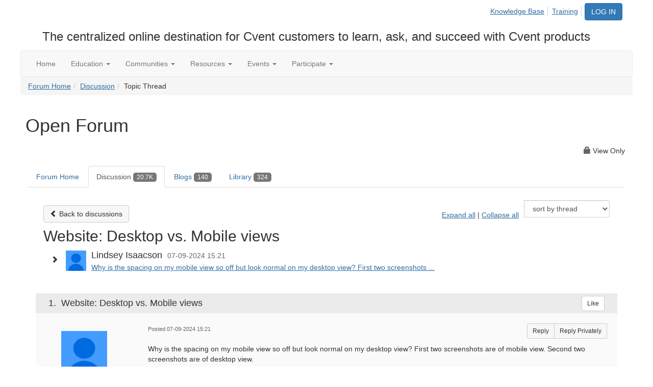

--- FILE ---
content_type: text/html; charset=utf-8
request_url: https://community.cvent.com/discussion/website-desktop-vs-mobile-views?ReturnUrl=%2Fforums%2Fcommunity-home%2Fdigestviewer%3FCommunityKey%3D693148f0-28e3-495e-a369-16642c2a4f4f%26ReturnUrl%3D%252Fforums%252Fcommunity-home%252Fdigestviewer%253FMessageKey%253D7276d60d-d8a5-449b-8014-40bd60ef8894%2526CommunityKey%253D693148f0-28e3-495e-a369-16642c2a4f4f%2526ReturnUrl%253D%25252Fforums%25252Fcommunity-home%25252Fdigestviewer%25253FMessageKey%25253D7ab1a70d-f6d3-463a-a38d-b58a6b915747%252526CommunityKey%25253D693148f0-28e3-495e-a369-16642c2a4f4f%252526ReturnUrl%25253D%2525252Fforums%2525252Fcommunity-home%2525252Fdigestviewer%2525253FMessageKey%2525253Db1dab6ce-0f9e-40d8-aef3-939ed6871fde%25252526CommunityKey%2525253D693148f0-28e3-495e-a369-16642c2a4f4f%25252526ReturnUrl%2525253D%252525252Fforums%252525252Fcommunity-home%252525252Fdigestviewer%252525253FMessageKey%252525253Dc38699ee-5ad2-4513-84d0-917fd8a0d1e9%2525252526CommunityKey%252525253D693148f0-28e3-495e-a369-16642c2a4f4f%2525252526ReturnUrl%252525253D%25252525252Fforums%25252525252Fcommunity-home%25252525252Fdigestviewer%25252525253Fcommunitykey
body_size: 113212
content:


<!DOCTYPE html>
<html lang="en">
<head id="Head1"><meta name="viewport" content="width=device-width, initial-scale=1.0" /><meta http-equiv="X-UA-Compatible" content="IE=edge" /><title>
	Website: Desktop vs. Mobile views | Open Forum
</title><meta name="KEYWORDS" content="EMAIL, DISCUSSION, LIST, EMAIL LIST, LISTSERV, LIST SERV, LIST SERVER, FORUM, THREADED DISCUSSION" /><meta name='audience' content='ALL' /><meta name='rating' content='General' /><meta name='distribution' content='Global, Worldwide' /><meta name='copyright' content='Higher Logic, LLC' /><meta name='content-language' content='EN' /><meta name='referrer' content='strict-origin-when-cross-origin' /><link href='https://community.cvent.com/discussion/website-desktop-vs-mobile-views' rel='canonical' /><link rel='SHORTCUT ICON' href='https://higherlogicdownload.s3.amazonaws.com/CVENT/0b2bbc5a-587b-4721-8167-fc1d59709a33/UploadedImages/favicon.ico' type='image/ico' /><link href='https://d2x5ku95bkycr3.cloudfront.net/HigherLogic/Font-Awesome/6.4.2-pro/css/all.min.css' type='text/css' rel='stylesheet' /><link rel="stylesheet" href="https://cdnjs.cloudflare.com/ajax/libs/prism/1.24.1/themes/prism.min.css" integrity="sha512-tN7Ec6zAFaVSG3TpNAKtk4DOHNpSwKHxxrsiw4GHKESGPs5njn/0sMCUMl2svV4wo4BK/rCP7juYz+zx+l6oeQ==" crossorigin="anonymous" referrerpolicy="no-referrer" /><link href='https://d2x5ku95bkycr3.cloudfront.net/HigherLogic/bootstrap/3.4.1/css/bootstrap.min.css' rel='stylesheet' /><link type='text/css' rel='stylesheet' href='https://d3uf7shreuzboy.cloudfront.net/WebRoot/stable/Desktop/Bundles/Desktop_bundle.min.339fbc5a533c58b3fed8d31bf771f1b7fc5ebc6d.hash.css'/><link href='https://d2x5ku95bkycr3.cloudfront.net/HigherLogic/jquery/jquery-ui-1.13.3.min.css' type='text/css' rel='stylesheet' /><link href='https://d132x6oi8ychic.cloudfront.net/higherlogic/microsite/generatecss/8259373f-4133-41b6-abca-ac3a0b814ebb/c0869baf-db0e-4afd-88af-115fec5ed29e/639005270928630000/34' type='text/css' rel='stylesheet' /><link type='text/css' rel='stylesheet' href='https://fonts.googleapis.com/css?family=Open+Sans:300,400,700' /><link type='text/css' rel='stylesheet' href='https://cdn.fonts.net/kit/fd604a38-624e-40fa-b7aa-7e000d7a6571/fd604a38-624e-40fa-b7aa-7e000d7a6571.css' /><script type='text/javascript' src='https://d2x5ku95bkycr3.cloudfront.net/HigherLogic/JavaScript/promise-fetch-polyfill.js'></script><script type='text/javascript' src='https://d2x5ku95bkycr3.cloudfront.net/HigherLogic/JavaScript/systemjs/3.1.6/system.min.js'></script><script type='systemjs-importmap' src='/HigherLogic/JavaScript/importmapping-cdn.json?639005821470992884'></script><script type='text/javascript' src='https://d2x5ku95bkycr3.cloudfront.net/HigherLogic/jquery/jquery-3.7.1.min.js'></script><script src='https://d2x5ku95bkycr3.cloudfront.net/HigherLogic/jquery/jquery-migrate-3.4.1.min.js'></script><script type='text/javascript' src='https://d2x5ku95bkycr3.cloudfront.net/HigherLogic/jquery/jquery-ui-1.13.3.min.js'></script>
                <script>
                    window.i18nConfig = {
                        initialLanguage: 'en',
                        i18nPaths: {"en":"https://d3uf7shreuzboy.cloudfront.net/WebRoot/stable/i18n/en.c0ef2d25.json","fr":"https://d3uf7shreuzboy.cloudfront.net/WebRoot/stable/i18n/fr.f36c90da.json","es":"https://d3uf7shreuzboy.cloudfront.net/WebRoot/stable/i18n/es.c5a46417.json"}
                    };
                </script><script src='https://d3uf7shreuzboy.cloudfront.net/WebRoot/stable/i18n/index.1eeafcd0.js'></script><script src='https://d2x5ku95bkycr3.cloudfront.net/HigherLogic/bootstrap/3.4.1/js/bootstrap.min.js'></script><script type='text/javascript'>var higherlogic_crestApi_origin = 'https://api.connectedcommunity.org'</script><script type='text/javascript' src='/HigherLogic/CORS/easyXDM/easyXDM.Min.js'></script><script src="https://cdnjs.cloudflare.com/ajax/libs/prism/1.24.1/prism.min.js" integrity="sha512-axJX7DJduStuBB8ePC8ryGzacZPr3rdLaIDZitiEgWWk2gsXxEFlm4UW0iNzj2h3wp5mOylgHAzBzM4nRSvTZA==" crossorigin="anonymous" referrerpolicy="no-referrer"></script><script src="https://cdnjs.cloudflare.com/ajax/libs/prism/1.24.1/plugins/autoloader/prism-autoloader.min.js" integrity="sha512-xCfKr8zIONbip3Q1XG/u5x40hoJ0/DtP1bxyMEi0GWzUFoUffE+Dfw1Br8j55RRt9qG7bGKsh+4tSb1CvFHPSA==" crossorigin="anonymous" referrerpolicy="no-referrer"></script><script type='text/javascript' src='https://d3uf7shreuzboy.cloudfront.net/WebRoot/stable/Desktop/Bundles/Desktop_bundle.min.b0d0abcf378b2a9e910671e4a5290886d7ac8c74.hash.js'></script><script type='text/javascript' src='https://assets.adobedtm.com/f7740e1036fc/38079725db39/launch-8003abd3feaf.min.js'></script><script type='text/javascript' src='https://higherlogicdownload.s3.amazonaws.com/CVENT/0b2bbc5a-587b-4721-8167-fc1d59709a33/UploadedImages/munchkin.js'></script><script type='text/javascript' src='https://cdn.optimizely.com/js/96642877.js'></script><script>var hlUserContextProperties = {
            ContactKey: '00000000-0000-0000-0000-000000000000',
            LegacyContactKey: '[Contact.LegacyContactKey]',
            Roles: ['User','NonAuthenticated','Public']
            }</script><script>window.CDN_PATH = 'https://d3uf7shreuzboy.cloudfront.net'</script><script>var filestackUrl = 'https://static.filestackapi.com/filestack-js/3.28.0/filestack.min.js'; var filestackUrlIE11 = 'https://d2x5ku95bkycr3.cloudfront.net/HigherLogic/JavaScript/filestack.ie11.min.js';</script><style type="text/css">
	/* <![CDATA[ */
	#AuxMenu img.icon { border-style:none;vertical-align:middle; }
	#AuxMenu img.separator { border-style:none;display:block; }
	#AuxMenu img.horizontal-separator { border-style:none;vertical-align:middle; }
	#AuxMenu ul { list-style:none;margin:0;padding:0;width:auto; }
	#AuxMenu ul.dynamic { z-index:1; }
	#AuxMenu a { text-decoration:none;white-space:nowrap;display:block; }
	#AuxMenu a.static { text-decoration:none;border-style:none;padding-left:0.15em;padding-right:0.15em; }
	#AuxMenu a.popout { background-image:url("/WebResource.axd?d=YAYach_zykzn7tRotFpEUsF3QYESQ9hZffbfoxYNrG-Wyp2Qs_u19kh4NtaHOYyNiAgOaOI3r2OWQTgzcDowl7hx0HGcPzzjbKAkH8uZ6Ks1&t=638628063619783110");background-repeat:no-repeat;background-position:right center;padding-right:14px; }
	/* ]]> */
</style><meta name="description" content="Why is the spacing on my mobile view so off but look normal on my desktop view? First two screenshots are of mobile view. Second two screenshots are of desktop " /></head>
<body class="bodyBackground  viewthread interior  ">
	
	
    
    

	
	

	

	<div id="MPOuterMost" class="container full">
		<form method="post" action="./website-desktop-vs-mobile-views?ReturnUrl=%2fforums%2fcommunity-home%2fdigestviewer%3fCommunityKey%3d693148f0-28e3-495e-a369-16642c2a4f4f%26ReturnUrl%3d%252Fforums%252Fcommunity-home%252Fdigestviewer%253FMessageKey%253D7276d60d-d8a5-449b-8014-40bd60ef8894%2526CommunityKey%253D693148f0-28e3-495e-a369-16642c2a4f4f%2526ReturnUrl%253D%25252Fforums%25252Fcommunity-home%25252Fdigestviewer%25253FMessageKey%25253D7ab1a70d-f6d3-463a-a38d-b58a6b915747%252526CommunityKey%25253D693148f0-28e3-495e-a369-16642c2a4f4f%252526ReturnUrl%25253D%2525252Fforums%2525252Fcommunity-home%2525252Fdigestviewer%2525253FMessageKey%2525253Db1dab6ce-0f9e-40d8-aef3-939ed6871fde%25252526CommunityKey%2525253D693148f0-28e3-495e-a369-16642c2a4f4f%25252526ReturnUrl%2525253D%252525252Fforums%252525252Fcommunity-home%252525252Fdigestviewer%252525253FMessageKey%252525253Dc38699ee-5ad2-4513-84d0-917fd8a0d1e9%2525252526CommunityKey%252525253D693148f0-28e3-495e-a369-16642c2a4f4f%2525252526ReturnUrl%252525253D%25252525252Fforums%25252525252Fcommunity-home%25252525252Fdigestviewer%25252525253Fcommunitykey" onsubmit="javascript:return WebForm_OnSubmit();" id="MasterPageForm" class="form">
<div class="aspNetHidden">
<input type="hidden" name="ScriptManager1_TSM" id="ScriptManager1_TSM" value="" />
<input type="hidden" name="StyleSheetManager1_TSSM" id="StyleSheetManager1_TSSM" value="" />
<input type="hidden" name="__EVENTTARGET" id="__EVENTTARGET" value="" />
<input type="hidden" name="__EVENTARGUMENT" id="__EVENTARGUMENT" value="" />
<input type="hidden" name="__LASTFOCUS" id="__LASTFOCUS" value="" />
<input type="hidden" name="__VIEWSTATE" id="__VIEWSTATE" value="CfDJ8JEeYMBcyppAjyU+qyW/thQ95ZQx7iVvSHPIC6uy+1QXN6NaPYS1xwSCb++zYOGx7xHZESyzd2NAcyOBpGALsib+pW08EEVtFH1qb5ENjwffEmmWCj/PTbTxGkNAZP+c6wQbitaKXulcEiQVo+/[base64]/BlhNkOyPXpjKP7u5HXHmOCxUOs+87YIQxm/XI4an4XBZq4IWbzLu7eCHHvmuCssJyLg07X929b+VuRKBQME9YACEj3mKXpVqffstIRke0Ml0oAQgc56z8nPwfhdOaLlgSJYPfQVEmY28/RFXNCCTUNnU5sf4/gGS7wZfbLSn9z7cShQ24A2uWY/+eRvoAFFgvvY8GjotX1rrjLXrxe2Q9DHceIoh33vIRAyIpgnykqh6nS4mo5WEjn3of6madXNkDJaZ28p5lCqD/COS14uURVz4Dzeb6DBNR9RTSVO40j5eKplDJ3SepYTy1sNmJwBvCoF2HQIDf6QYJ/vzzLizDhsDlU08Lt3jEjdGK+0Zj3XSNZIG0Ap6R6DKG03abM4jr77LFbY/FmvHn5ENYjpxKUaixVsx9ZUGTE/+mywcbw5fuNeG/GLErhTBeh4X2zfI+Xq0YwM5yAv1B/[base64]/Re2AAXd0lPDX2Kq1RiIswDIWcJvGefgCA0BZ9WU52r2uFG7SVLJnNcR8fVV98UZSl9T8/n6ouOPzfvS4eLzuZ1jSJI0r+6q5+IBZjPB29GI0/VTrm4fiKY9QPYaDpFehPYcJqAjca9DSuH0t7QDjMEVB9Inmlm2aW2a/sa+POb86CiVls9DbYgGyxJQ1D9fkm5/GAq0yX7qIzNmfSYsGLoBz1TAslk6OVnIitIEoU+j7pOf2lXHg+VIrVXFUykcI6SVd2rDvCUAajIcot1/oefijEjptAQGD9Y7EfDEwqRdwaTAeTmRnJIZslSFwuAH8YatWnsfkpAu3z7Bd8yP3nvZT2Gc7mjDzucmW4bCTrD/6xNkdvDd1+BPcAi6pWahHIK3Pm6waBLmMIqA4kkJpmTiE/sgm0qcKvgpYB+LNnpTqbXrlcZ5COzlVwT324IW12cofOBtIFjct9UynARbhDAt9zU4qXVLc1vESFHmYFJ0I8crjllhRoqrSwAb6XykBmp7BUhsHzK+jh756/knk3m/C8eXx1RZ4EB+Eg/tSvq56S+K2emUp5sp1SDPDwZOsMHk9GAxhhbyFsoeLMi42EPmQHdlrGHztAN+h75A0kNlQPsibMcMd4OQZWQrIr9aAtpf/MoyER6nMqu+o0fdQIQTwi5ulTIrc/HwBNSrMNBkLzZv9msKz3RCdLgR8Tj9WVtDnAxSaPUVnBZQYPg09EfwYYLMJVavAMojMPaxI2CbLDpH44qt9mFHz63Opp4BstPQIPYQJePCCepRcd7f41Z2er0DoaFmrnCy7L/p2Me5VLCOVhp43s4ULOmS9nF2wIyWQFD7LNqFXEvk1uULC4i6arje9GP7Mw/p0DPs4tt1hedA7PvGeH5SAqJ+oDboXdC7RVQq4jMLnuBxw9Hdwim54tJ2/mBbOzKowP39az9J8negkWjVuXBbg1XnR3Q1M+b0MHCPVj5+rEhZIRU4PfW1v1lgVowmsL56uUZfTBFqrgPMqhSXsorBBzYXbjKVyYDXCfOl7UmV4vRuk3f7/fWdK0YBLH6P8FYbAgSlTYF8aP4hgpb+IIX//zhud0ngvvSncE+rLoB6PJVytgkNnUYXhjYGDWBoNO7VEcXzifkNRysaO/Nbod6Ao5GlHriVXvL/dBUUBCzbAHoS3GGquN2j7R76kSgnGzd7E9yYRomjlDCnOiJvaymg6D68t2MKRKvDSXgfER1Sqe3l4teaGDzMbp0wy5NCXu1YIqZdjsdMxM6rI8Ni/OiUa6TQukUg+Sgd/sJN3Pf9/FdMIROPp3u9fSiMqtYHUbG19UsubtIV7/EhfDw2CQRzakr73hvlxVJIWe21DOZsERBBixdg6QV8BQI0UKOQtCCyBeI3M7TDtZNa6NI/UNkcvDcVhjEzNByVHKDIRls17jXdDtVuYC2bKdELxT16BKtNJoLsKAJDNIM6dvioP+c/keQEgvCLJwVoSujjNFbFNVZ6LQVmvLrFVyFxN8xb35+ZARtzL0kiOJMye7Jp4hbYvXVkNso+QVwzN3CB0Ej5VFRG0mq8F+L7+jQXQWAsYGGufdP8JlYSRy1phmYvYm3yZN90S3FIG4V5oPTAn+BvRj47IhL/5jVPN+jBiKB197yb6cSKbl33jHVD+nLgqzizz6w81syDVRNpHfgzpUhApA/V5Em7MuhOktEYZJGll+2tJnpTckQ4vr/CwDZc1R79eX+6BcLtOQ3w83dKivYSkTMfhiYrMfif7MOtqXo2+xEoRwaBJYhqO4t63qyJhbLn5mKtpKycO4QmEB583vNZJAzcvNF6/algL52keh7eZZuf07uEDFtIQ5mM1sA4R5W3opTbjJ85hoHi1LIbHKf7wg5YJ3zBhDgAfOsWMOH79WxhmmXrRItTX1ZMa/vzoq8ODIG+iSdQWhBHmGiv399gJrn7iTavBphO5aW1pkSi9uKIgbHlGZf4g3KtONfJj3tcmQNN/1KDwcc2r2ekSwVroIsi3mxsa77mUv8JrTDCduQErPBY7B41d7IfoABsCOSeaYXV0/4pBiVyCBmsD4us7KsaoRoKMq1NGQg+YJugcEN/IaiJA0WDXVjQ271Tfq8h+khpA6ydKjzwwv7gWie/VQW4AIjnuG9QawmjYR4j/FQAvA5NLkMSfUsk9C7+F0eEc6wBF5rL0S32uew+hG5EnVJ6Z6tS60iNFxNscAXsabFYo5Vn5tUtIDqYPq4hffb2QqFA5NFh2xhcpqK34wMF9BT7yhkF2HROt2huT9jzzi/JYU3orU5IfcmeqEeMPPb+s85agBWTbNyBcdu+NEo6ghFWRHIsdriU/J+QoehF/ybF0BSm4D4d9EhKq38kMZ7xN0SvjQOWaG6xd1exws7Qzq1IFbFwUlryUyJgqJAHbgx5ZCwWKnVGgLz2VIfosEvRnMJdO1IH0rS8gAz41n3iaAzKwyNkoeNO3E/WEZrjgz1vph0N1nXR3Cky4O9BLphhvaPyRfQz4f6j7U1PqTSE/7Re6yxnSiMcl353dWiVmVhVUSUWsHQ+IQm9Kh339t26yY+UurX5wgI760h2UJNa4KLaaMEjh/1NLJxeFkK/rttsEHGSn20E2wjKoSxjpfsQHt48y+KIho7Xv/R+O9aMsSBKQRihvxIrUyqo/[base64]/[base64]/b/JEnHu+8CaMFc/0Gy8FzUJsxT3W/QWtHrGACmoLBtoPGvIAtC2/AWBbfGHIzVYy/wleFHizyDC8INFb7evCogzMo/GJGBX3zBwPJ+188FMd7X4TWMxSqcLXvgLPyvNI/Y9rbH9Y3+L/Ogy1YlSRc37ZK4p/xKzvRhJZBbjSJX0yeRRemzUQ2dX2rdWh5GbQAQyRepeim+gyRRJH9FKlgcCcDi0RBsLQgWclk2TgeEEPqHriDOO/C+Z/YP1MmVuAlvnH9b8wVtPgy4VaczMZ0QCspxPoHTFW30x2o48J0VP3Bn5aiOC1azOrBufcQIWMxb3wYkNsCxwqC/42kLG7RbUvmXpGBVe1YgAHSehLjlN3xlC4CNKAJh9rpPmzQnf6YeM5tjJMMzXju+ofqj5Zd9ZQj+xI6GoRcIy37smwW0Uz4MUZq06dFbxDTT+qCC0X6Lf+V9NZS7f7rl+QFX5FqhG8/7WjaWAqYpKLW6OlqLqevfx+M7XPioNGXOU4rOvPP9jcnNeazN0E8F8OwguVvCeCL89Flt0I+i9bRam19snWRdA0wRHjL47c/24lJuoZTbB/dLg0G0rx2zYdurD24mQGiF/Qp2NJGJXfKnECNNb3XUawyt+VF231obu3+vq9ZwT7Pc+g7HXWr+58nI+ZnNlqTF/x7wtzFfsm/N0e1tOmIXfycxwOG7wOaweJUWhgE9QcXsbknjQClhqaHGMm1Mam5PGo8h6WqfZPoHz2Cy46euV2Mg8300wiTrvItDGbvvlclspEwp5sHcul9wlpYZv7EmGVHNhGy0inUmF2YfoFCLm7SyKNyKFQtT2WWkRzxU7dqpRtMEf7ZRvnE8/3BDUvcpnggZFlmd0kR+9fcdEzTDqeawUXSQhsPWe+3GDsaJRLDCDvPU5U2UrZ435tp4VUj2kucukA2FgcRCsmd/1YaDegOVI8wxzRD1u5kF1aKBLqJP+f9Vo6INcnC5H/1g8PPc4nnwjIK2dHP44QGtJpfJe6B9kAsbxGFKip+e3j0DvoJhQQcG5f1en0GEl3qlFtVV9mox6mHwnTGGUk1VDCg40jMFoIU+UvOLITkQ1CreIuz3gWJKI+w6PoL2IY4KR9qDlgqY2p61+o77SuAv2uRcM5RMVTJgTr4UrUups2rY0BLGbfuC/leDNu+MmEl79rE/FtfLp29lOA9JExG8w74G5FXWdYoe6G06SsUWNNAhOWnXpvggfrxyIqTf1BDDAyl7WKaBWV3zkyHwPai39EjbzDYe1TqsfT9bUeB5MDFcYwnVAuqgZKuJ20Zq873+a+tEHQcu8uG4pCbJmZxrTHqgONEZUe57r8ST5FpR7yHTnG2FgMgzLr09JlylLRxnl4L/flWqSZbIYkKoxmYiRSk6P6h+hIbZo5HeD4czvUo375ACr90q0IkUlM1kvhLYIU4+NGi1zhOrp+bSALT0PZlrJA24Jbe0WzhFEXxDxiioTFHolyT/iphFztgpkNII6fv8HFXw12Lc2/Y0WV/D2vNPfE+2mXgImSYlgd0pnplM61aVM0QxLZ5pYHFAKnJAb9inLTFXy+mrVfpHZYIh5jNHwp4yZdM5ihjIhl08uK9reJ0bO+YpcaTfx8+5ZvDhh+ZTwcIo+VmCbBzzyoyjU+eFkeCoWXHbt3OQ9L3n0XPs5R0Yk5VmrT0W6f/YxJC/XFTlMnBAsx6MHf6wHPlILykguFHpjg3PGZ9YRlkskL5CdNwAZRVuiXPSEd/hOxwUf4iq3Ckdcod1LCp+JaElJdQm1FI3Nh7ldY+mvVn5yIbcz0Yam3RFNwqzvXAipMn/oR/HCrGQPRUloGy4Iq3KGv1aLlIbM8aM8c6JARitGBLUze842xe/ay7H+mYQN9CeYhCSMyI8pEYzHY8GcTJHVthbiJxkmM1P9b/PZc8qSeozZ+fGc2JEManVhhqkNEojPY7PqkuPEolqDkfAty44P6WrWy2Ink9V44uzI2w5Dim+G4HWQb9+tJTLy7taoSE03FgHNJ+VB8pE6QC5QlB38UoSRQ9rQ2/kQA7nR5ZLXy2l7GLhcjzTFeocSPrVID8UP63PUZp2vi/W87mt7V1Dlcvij/ZEBJOeiCB1xKYiP7JT7WczTjkkGjNlvTMkg0kriBur3tYQ6d5NdJk/JGF8sSG68mpHAFkqd8GYodIDqgAUm8obiQ/foKB4M6pDY66v0nmuXFDrsLR2KRMpHI1XYta4sR7TUaBzlnZd1zT+R39iR0uyiz4gs3LewZPsbN4SkOg2ac49szFeFvQJ7S58wBGPrNmTMyuhSmHG+//7w3mzOtixcHG9N/DLRPA58wDa/1ymkHg0tPs6KeWz7WkjLriauT7OR7rTxqG6wDAGF5gQp8U+MJC/hjs1iNqNgo5vHqP4TKqMFTsggsOw+3hXprEFVJaITG28LlxozI6ZYJJlCdEZjNdSRNoXrVHRsNjCZ30b+/d0FWZed8FVU9Ejtio617d7oRerGXJ6K8HUOg6YPOFgGxQAQTQZC/6IDiuDtUUAPysfjsCEOOnIU5PemqyWodHHE9jZL58FUrN2MEVqjgG94SWxx8qV64/xWGkrDjoWX5W1BUjJgW2e/ClES0dYdQV4nb6UWUPK/knWh7MxNWQoBF30NzX4cvb7RNmZFD1wJH4oc79QuzXkw/BQYFkxRta6w1l8Rl6m0yb+WlK0urjUjrFfZkViMv2tZoS4dFUItoTrnz1hVC168e5tgBGt/zI0xRxErdJG4IXfQWgRR/mebGWPBCQkw8nwfQtMKQCYGw7gB9Kngknnmo36Xx8Wb5qG2CorqxVcO9315Qs0UFCkqkxsmxCBQeYutcdtPvX/TSCZKAD/5SsE2B3ErmYYQ911V9Wrm8RyIxOe9sxk1LA/cI8+KYNPA45Mho4kAOg+sPcNOBUGM/lFBreYOBQCvn7NQTkvw7maRIAQ8wxl8/KTUYFh2mHkSRK3NvK4CoF/pLPFS97+PiCHCy+lDIUV364x7zoM+Yk2lk8P6Fe7vOwOsNzJiyj+mK4/WHhjh2HXMzSvsnA7+0Xa0mImr6+Jthj8SPinz9AkRKUsWoCcqZrd50aWMGjMC1HRp3YJEaheJ6oIXz6IQNrFOzHzKJxj2IHlrQuVcPb15znOIeamfZA+tOkwMBdEGhdGQxW3rX2x4g1CopSH2bGiRSh1HvOLi5VvWPiwgccQ6lWhkCOLmscQGcuUeHOTkZkW9i2/PGlJz3jdIXBnaskh6yY/oRVHrDE+tLqysO/m8i2S8NUA3DsJ0P/hjh8l8ZT0FgRPXkvZ0XYBNto6XJcdoXCclbjZaTNgxGmrWJ/2TqT+GAsnGmkK8vIrZKY/rQikfgG/xxnzrPkWxsGSzQZ2jlyUUpmaiQ7cmyUXDLT/S1bV5AZ2VIFrxiWVK5CbcGyVJxbFM/[base64]/e7nL3Le2bE/+ICHufAqMSMD8TscLruRoOH3HEgiw/08bF/SHNbt1/Y7SwunU1jdvMmVfqT27RmlcslQlToBnvBzaJFVAEMbvwkOvgOUJPzVDsP7ETtC6SVpnA5Jz+0DB66zSJFLUIbjEBf+4K7CU/Bt2MgCBTzRH1QD4IGv3TJo6LEGF5VcD6u3ER+A12ZcbJ050frTRqSeDHVwJbj2xVtnyse9D7D6hzdNvnf80urw5xhCZHr+IRE3KxkYaExed//OMZi2Gmp/F1wcr12UXT+bn/uXW6tcTSJ35ZGdxp8khq49wQrI/OKSk37hwGEHgUsziunDxBn0ljAGDsCfoCwm6iq4baA8hogVrrez74i2Q747zOS/hAU+Wl77eU9J2fmwOAFf0JdTge/3mX5vs1MyswQn8ABkEXqTnDM7KIPj09ugEOaMPWHdGIt8O3UTVKZwefwIFU1nkXWaEr/4cMBI6KjRJdnfMI0QmMHg+dLdjWxxkXUWqe5jLTENNLy9DhbfpUY1lrJwmR/6+gGivuL5SlaLzDE9sdfo4K3uKPJwnBelVG7TaiR3rBleGse7PMDCk2p9NK4yhVLs9Bk8YHcKTdwXQaWBMAKBvyKFO2IQJ10FiiDI82jgKGGO8ujZiE2JGzdcti23/1JLQG+p/t494W4iGuv10H9pl4qIfmlGbZDm7XRJzjrS72BMnQBIWoORwvsal/0YkalfZuZLys9jcJSHmJcvePHTxa6/[base64]/OlR55RQKuwW8CiU3nh3LjE0tUQ8HhdqZtecpZALaV8CIHcujIHQewMqXHbO66nfW21BOzZ/pG8IDVFDaPnJ1zwIoy/nAqzGPRhu0Qe0M8aR+SMvW8SLC799DFMMXVXjo/t1Ku0A1g92LaPxsIDAUh/tAGwBVUmkqCu1W5luWAlSZIs4MkTE8TegQfIkQxeiyP//lkEVVYCUV6+ePgDLDdamydOmFx56DUYLqjXcqIB5m/ItIoIpR4sIDBOW1eWW9KgOaxUH+EoXSnhiwjrzrwZq6F9asL3veMEEoXbkl6YKMd+4BmJMTzyXr2NhT72bhLl9ant1F4mfAFQPx0wwnLAagBoknC1dQ/To2p5cZrrKaYaChGQiP41sh2w813rMUJwMYT9srNytAl8/orj/Lpt7RsYiUpNlGhtP+1PUZFZUaxEwiXbc21uPkJwk2lAbmhJ80BSIlg5JR9jD/bmcFJnG+HmAocaQ2GN2lrovx9ffdJdhOi3Rblqxfn+6ohcKeGNd9oh+kgbdtAaaD64j/W41G3ZLG9K8Jt65dXma6azRNXc0EUEv9L7dakYDEYGtXUcFt0N7vYrda1iCYDRAQcKJKsFxHdx1PDvdMdl9axC88ERuaaoEEHQnxxrrUZCWZLZ5cbHTE9/Wj3c5kXeFVi5313KDdHHfUM8uoHZdhGc27Wif7td8Vmv/Q0Xlk7fRpFnB91KSFRJSPhYohLToqDJ5LYvL1oNJDmf+pHEMi0T63YpvG9i70EYGaadGAHUXLdqp6ZZTjXud0thRzYAqAzGwU4xk/A1WHtZZA4OQmZB/AM8YdDZCOVqEWW2WypLJECOp8HvkW3s3Xwvjsx3tWl2+bBhMOVZs+U8deW/bt7Y6fk01Ps4G8uTmkVW+VvBC+94BUNv0wLj68uYVF1Td5KY+9OHgQlsCioCN9X/nKiAAffumT7fHseKNNRw+iVrWldIR2EHIkXviuPXq5wYea007x/b/S5FhdAcjuzJS6k6UiURkJRaoK/8FQzZWHgfWGTwNC+B7XJapinNMaZh7OP2NV7q7MR4qZPQnm/fLiysNCSqUCXvacq8pJyfUlHsBR5O8V7Ng/Mpui8vt5QP06SUXmSbFIxCE4ouGAcizxZUn7+kLPfUlfkVBepPCiNNgEecJ69sRE6iYBWWIf7+NaepR0CRDu/[base64]/nii9o0jrzJ0CyJvhXSV3FzghYZ0s7CAuoDZahNPXIqHWNgSoP3GxErVut9CYJqD+18epDJ5P0Ezhc6jbTScrL/R5KULKefDE5s5dDJOzAN/PWM0DfUFoTBmkrJoMFOMAuAzcnLfagFUZVO7pXZr5j6z1fZguWjk4fu4TOkY5MaUejXWmRN3bFwwEblTSocloPyUcjjPyP0/z4uwlOhd9m2BYasofXrvGeIpLBx8C4z4aCt7b+Czerejoqz2VoWUNHKtj7IglwSPbdFiHWq7HrHe1hhT07ZzF5yS5eCqioKQzQrckVvjnQhOC3pNw6NXpo9xzHC0zzgmKHA/smmGKQdSUsA43RJ9ymKoOXCdj3+xPRlxi3HvYPAOnhbCMKN4kutOb3rvC6cB7FT6GVrsb7aOUNpmOpJYxfO/KZxkLpn9YtOUq8GwI8kQBbPFOGfGuLH4ypckru6ku/JmBwQm8ys15U+/BQmR6LP2+gE0ilxRjzIZ3/3GKEsFBRvpkVgaxeoR8pzZMi1zrwj0vxoU6JE/gAQfItvchKAwJDcmfzjbtxWNYODXFX1BOQM9gf6fk7dQvdhWVfJ2Boc0yqur8kGZvdekp+6Ir6cxlViyx4NShU7flbrlPCK12uGD65i2ge+P8+6ez7T1Opx/9zie1EWA7lO7xJt3sCeknyf5QGyq4q4ClMV+bdtIK5a8qetO531S83UY0r5dz8cjDpZFpI/46isruCAI6ZYRRdjETmK3jbKmxoobtlEHuwnaA7y9y7P+0qXcXKKStl4ghxGUqdQsZE58kySyVj7ric0rAT/qCkiJubumDazAxZIgVIFtNvhvCRy3/SM/oVqF7Go+X68XBZ7KtMODXyt8FZP34VR4bGisWcCjyzzR7ov/Ly25SAFR5+X4CKBCDY5oMk8PRSgjKjgJ6GxlkIsgdjOSThJr2l21CWAu6r21DaCBy/s5VWdJ/VrGZuKDRx8fbzsmAsZz3wEGy1hXhvyL5ISeJwSogOqKzsx/Xo607G1EWuPG62xusb2MGP7fN6/INXJYqqmv8XJ4Nxk/qp9E/AVptd6N6Nf+3D+F9tfjxojV5bmY+Ms7hXd4AaD5ANr5O3trEWgoUTdKMD+m7Y69TqttTsbBjy+vbMRwOsXGT0UaA0uYhXdveMFJ1g6htuPpWdepdUznc4EduhrXkOndC0/VNu+0CtBtNGeZFOjYvkaAd1GFh1urpikh6VMCRMmvMbM0UlfKWJUpV74E2RX9LbyOkYmrPfpwPXwNQwirZOdhXMiAdxj15erCs+AtbmydKep4XND822IHhVGUNH5h1intl6fmbvBKvxvgWFzMBkJyqqT6MimFU6z/bM5Ibhe0/RGKQDCrTVombKZsVK2YmHCdDkbp2qt1b9cclVrfhpRS5douXslC9VeJuXdihE8zeVje7xWPgIqhOm9SRdaOGtn6e9J1rD7ouE3VWVZxLNp6XbjoeM9QFO78de2Ngx6jpqWHpLL4oFAwYhwl2nOSmxkQjC0ooIjI9aoLC4Y6Vs8/Q1966ba3xM1ri+GNkkWogJrAXg7rfAFyvHK1vOPgycB95TfuE9kKTm5lq4ck2/4yRvJemC/qW02WQtDNUxwQL5gmzva5inIzLy+vSgVSnEycsj+1mVlElEoiONKXa786htinutNp+nWPq40rl9Ovsdhss+rln3mNOwvS0RyU54EtPYdMLpdkea15/d4E+pDs5Z3uwsg5xv3HrTdjAaOTdmua6OwpR0h0joNbCwgxhfF9Jezk3vbH9KVCuGLN1ypMGdLUpqQi6RMfLFQJMjnwaigtM3cAQJqEWAFP82bIp1FyQI5CxvEZytFVd+Ps7+B7ZysmwkipMsiO8EXZJeOZzAqQwk/6H2Onpb3vtjbsas6pZyMmkV64RhSMVdWpYGdQxpJEpEbLEnOGy8pI0rchEzQaHdQH/hK05AwGDkLYXZjhjUHL8LrTmWXBST4JxwaZqSnaQ3VIXlbk5Dt82q2OHRsMlD+FokveP/EPdA9A7f1XcONnG+VI507T3k/ZWQ8WFBO8KIpQZx6rfv7mHKnUig6DomLhuDnlMdhD9WdXgngpp/9ck2LRBPwP+NIVmT1uFxsQU3lpc197id4u/gUckyiGU9O/WaQbQ6CfNqf+e3RxY4mTgICZiXDbDmed8/frQtNeJDwS4H4/PxjI3ZgKSGa31jUxwSaZCzhYM/Psz0mMVT1N569qjqN0UT4rYbWzFMP75TQ+lIfX4E5A5Mrj7maxN6/RgKVSzied+DpnegW3gLhAW5cThr/MwzZ5mssyFfF8awB/ARRhDKRv1ECpOFukGotssWz3MGrKNnZunRNBwk9Mye5xq9xHlxI8ooJmHF5aDhjisPhqpDH/yWfrM3NTWcsm2Q6at55CZ+CifZfnAaWW84DtQ/TInaX/iq6keFlf1IHg2opA9+kk8mfZyJiFBVfxC48EbTqbltiTsLsb2jPw9PHroPvgJS+E1scaFVVyYX0Ms9IPfDFs1RdoHSHjTZHsTHSL36UqQ2G5x1ZA3ZDapRmNorfnF2DZBvQmC0QOcot6xLbZ7bTQ/a6l20ElyOzezjxIjFtsJ2VXNzYwx975DME+gfNY0FZgF9MLUJxqKbQu13/IUyYSOk+doJBdm3QEJwnmRZXVUT/ag/CNWzIcHppvhMPrKVpZ3s37YCK8eDmuEiaHS0lGJ/31/uD3Ml5qxftlskIlBYQQUYQTjlwycQXJ4JRunO5XLkOziq8BCzx/GRx3GMGmYwd6aRb3t9sscGTXGRBbeJP1z2x8h6k1lXWjMEpRLPULi5+lMeTb0ODQ9ccy8Ic0fM9E0IGAy7skNsaEHgug/rMnGmOqlFWYudrkSG3TcngidowVDSXYykiAvCl8He+zxqmzTidPVQ/MnQwrN/ylgVnZqtw7zFYU36iCD9DFmEUwDVi+a6fcpKghdrfSVXW3cxxyFttDEGfm0dMFxhNXis+p5ak1kzwmCZ8OtGKJyI6NqIvu811iC+t6O1S6kNCsJgvkMM37o5WLF3ctRjQQH/KskMapVEcZCPAe00JmsVcdmvSfqY2do6leqPJjF/nh0NXaRnRyMuJDzbBcrjOOJNvhmZWu9i5sOmVoC7T8OXycmEJXpDfqBr2s1mmoNvnbOJG2jOtNMp70sWZ4U7eVPtaocgfD8Y4s+v1fuTUdRjOcj2GL8AXTk1e208VEinBvRQpVFqFAOhgO91SEBc4PoYK7Iz3YLai/7dX+js2LyhLcMKxrBNUFeoKnC2hnBe5i0UBq0czObxi9iJre3Ck9HGhAkY5cRgi1JIGdX//nlADwUhoekC70yil9cUrXzSCwxAlWCNbypk9rdDIJL+NJQ4BUztSu39/0TSSJSAzOAk11F4aoI/Gf5xyXW+6xVMIb93HTBCVpTF4YROkdwoNzhqjGcxs7jAdD7Mb6xaSdoXnJx2g5LojcMh3CO0Wh9/UXDF+tQvtJyMscj0E8OLkUkMppuAAlfg0YVE6n4u55vROLAPlolf7EkjDuRJM0s+t8UP4VtL6ne/ZR26980JK5v1kv3lvdmABHmqtyJRHcB/ADjN/[base64]/cijnMmiL1ZSICLIYUKE3I9wd7on4QPxCep8CTMrYSJvxV6P4yF2brzcGbolmCzwWJby6vc8LUCfF0AU0o90eZJtZhzRKqXvYF8U6OV1/2MIx7AtXPozOaPSA0xHroeMPlkxu/nAKyiwnZFrRmnoOcRtwUYEB7bGdaBqMmay8M5xidAwJOP+jHXqMW0Le2YvqhnNrnUpzLdkahQPZ/zC4u2Qp2DTuf8dyJ32wDBqa4x24oODORMsuPqfIRub59VrctvJGKI2SkLgMIRG3QzZUxfWwGjIzIv/DI94Jui1u7g7kN2/IzZccHBiMtyIVkwcHY/1M2WHKvYqQa0Om30VcdOFJlh51KPgWIFi6zQ8VQjmQu5Cwpl5MFURqb9dExH9koKF2M7HpqSR+aVsAMJ1hpm+6klJCdZ6IRpx2fMsBEzlL6FpMky5hGDeIP/eZKUHsmCvcnEYAe0P5s4zGvwrHxm8mPd2btTNGRYuLfvBrWcAP2XFVxH+XhgPLHMXknVXy608VL1qjeTd+OBL9e5nDZvAqlYBSfT4hquEt/jLr1bTCgkrMPpB89lFirVqOO9+cAGcUWrT1rAfWmgomaWUaBR4ebWDwZueCfKPkYILLjr7pKjv4guQlD22CzK3mHGDSkmR8l6oKrAuk9WEiW0WRLyoFyOkK8Q3krUiCy7hotrOicI0IZ/IQqJwPF4KIBNpZ4NvRW1ZQOojMFICWdAGcBJCE5LzZ3H02lvRsxkQxNMxlUeA2sVqynqvS+YKJe4fJ/P2ytdv6oa2hW7nQ0v7cejWJeRa/XGwZnTcu+W2/f/U66MiTz6trrbt73No58PyvOMesS3BnvQlW4QNaa6J0LIV/ZjzSF2qriG0YKa4jXiLs6Dz1ZAKfH1sYGj/FsSKbh1CzCW88d8I4U4PQ/emKPSI8SLCg7BO4JtQ+XJQcdMjT3FU9IYncfhgF+2uikCCDzbakxuxOevv67ljCL3t5wiqOLrFZmELC/R3JScC4jlhQfPQtpLZyYU1ICKF7AuiL0VJxZTGVzOiQGCMTxRkMuHJb3Az+oP8Z1QrNs7W3e/VoAVUSJPHRHsiAjgm8MGqQ3Up/v28j9/17xL1teaHSPg7XqQZ0m35036D8w3TeE6eFsopGM8L0RHiVRwaiHdKMTkaABXeMSLrhjKbv8VodlJI4AVn6pFBMe13+gKmL2KFK4Jm+nZ2LHCP0kiAVZeaqUKmyPGkyJhFNxLw6NRKsJP+/OsTWNNjrkjKiVZ4x+fY8A6Gv2sXZLVHetCfcHpXyHSLqBrXaOrzkpQ8NiWlL4PQ0Axt962eGFlOdulLp1VEkQvG5lc6DyVPCtsKFet4nNcheauTIziej0xZRJw61q2+ZveGmpdod12jZ62eQw0HqHENQH//[base64]/OtHPHd+7I/O8L2hr0fvFVEOCfjg1UEWibxRgkmHKQfxKc1TvMb19bQRvlIZy2ykHI9YNb9PwzIJQ+P+zlo1cV/u/xZxyexxvoBlfaIrDGCo43MAZxe6teIfD41VNX1OR2xTb7jp3F0hYfK0X+/bzx6zO+AZdP3XBRKQTjk0RTojI736ethupM7Oju/41t1acV0kxn9ef/S+7E5tULZ+xCnsou+0Ss7C0OdJYsjwDskeCvq7CY4EO23rDJGcrYA3c/D16ss3v5wCbNiVGFusGJPCggbGu/qDl8xSPz+aARx5Zaj/3jNkQiWSwPCTLi0G2LhmUDBcU0/3vdEdIAjDLt9oFhlxrjzAOSTKOSlXSxW6LQkdCeLd0Xmrz0I+7lg+GymGATwh7J8CqRuM+ooFRxX3hCC3bvPqc7pGCHBtFtnSh+YBK82s61SqljAFTkt9F3Rb9AfUHlflItb7CopBzp6Cq1OJ5eSkLhRXGPIAVBRrhd8bjtVlZMAqjxR6N/KqCtBmOqReyfKTIIDkvWGPhecbfH0DrmSRqdYCDrX6lNJEU/xmpdCoVR2g5sLch1W7Z3sb80iyJHJiXHGDMi18TSv3ADgiqmsjaImDSlIuKxsitHXdU2ggrg0mtQlTAfidehg5gNPsTXAB7FFa2Jktw3t08wclE/SjwzoJ2dsX7EZ5ebLbfb77M8nyQ81Z3vPNog5Ar2TQ+sCKV1YfnyDyNXi52z2bT3jcjD/eVbkIxww3Nl9GViRgfVXRnCqfhORSQoupH0vct6oVaLJ3hR73FqAhnoRItD9YNG8ML4S/L/WMcaanU484p8APRhgzFMeuFG65TNKcymrDBTBs/pVGHruw6yagiHfuBxgrvdmkkSnOyM/FN21Jc9vvPdXDA+L+t13iOW9ofVT6+hVjkrINjZPncKKjwNDOEkrWi0xjFtEEs5cBiF3QVYUXpLlPRrkJwjLq0EQzE0oTPS29O2PH0R7GigaVjcbCqA5eCi5oECMMPQ2wB60MWjlqLmFUobkomQzgB4v1kjlAvFcLcSsvHBtWJXMrNygs0jYG/9VyYOb1iyrdTvUikJc3YibNAEDRhl259D8yJpw/++3rbz2Nf4S+yXRT0Tx8JwXoL/0dvvfKzctDChpGGPrF5OUEWUQfAo3pCJemtMgqpi5AcjqqjEVnaKt8WH6i3EAoUhnf8CMZMY6HGSPFDfprDBx1GVtD+M+qGAwpVd0MA+HrlRg8ka+qUZpxKfMx3sGZ/nd4PmKu95q4wSf3NDdxmcPeOtHyl94wXBG9+SjyrWk1qzH56re8aNzix3TTCyhz67CSYI6f5ozXnTSYZ3c8PIk/+j+6XO03r90DAkwD/Czqo9Bpowl33oTeRsX0Uq+k4ILod1JqgUcSOwiNDuO+1E/fGgutbC7nrgEOtqLruM1buKI22gVIHLV+fLQA2AtoZQOlZGb/2OQuuYGr2FRq+C4MoOJE7V00UISNJ6Alf6SD+AbNsKgFchrs/Dt8UptHX7LkIHpTl4qF866TR2y/QYYsY0xVKUIHroqMmHqltNmNWRANbU2h8MN2c8poKSAmCbLgIrT4JeuIHckxei23Zc9k0Ek9CaCyywYOt0wbfa8OMKqCtyK799cuhG68vH4fRKru3w/E2pYXguvywGupTw0JgbcksRCuyoE/BJ1sG2J423WXijBExx1jigCSExaSvA/cDRukbJapV3aUnQ2bQiHBUv6JiPs3QkSe3cg14U28VcuUw+17hxkJ3h3EacO+SyqKEI3tjhLOrMDZ9wSpF8W/JNzfJ+wucbSKXNFJydLELtNGzPNsGiqshspARzOMBzlYq4q0yEEoiKYa+sj5xMPpTHJvJHAytfD/dSRJXsElkirJufckQV0kqgSnP6rJYYVrd0Vo7qASP+YeXLJ5g5wqGH8mkwVhbWZvxOvwqoZfVLgvzTNqsXdIsoyW0mX7I9rKueIIEDCMzZjvMi6hNLSjIbG1chtYvRLYN2CoZQTYfAMT3pF/P0w6ngJiwhZ3qahdi/GkZaSm9ynazHu7epNtvl/GPo8oi/[base64]/Wku64lfe+SQVMpBl+qTqBcG53Hel5VhEt4S9b7ojEk3P9Tekr3NlJrRe9G1vf2NqEWpJ0ujZeRqjUDHiQDH63H1MPuzohdEaDkHkZrIGqGkPDAEsqicbzflysWXnYSL7Dblp6YypmGWIfqP3oVLpvFyM/[base64]/OjC0gP5yBX8Tsmy540lEoPQd+E1vAGKfj0KY7HDUaGfDBlUiqLLYjOvhGkdJ4QEg8t4U/sXIV1xuWookHkoJE00iNeMXDxhXIS9oIFmaMkr8+D1gDVuxgD/qbJL3VZIXLEa0LCnssD8xSEqowNxKx7qcP7pxDAq8dH0C9vebtvWqP6Oix4dPv0CYlSccpCkK1PwURc7vRXC2SOlmdAFnlwmGiLPfL1vEG6CR/mbFkCgWLGdjgSPf0o8399y4kjh1NSQoIkysMZq8mNFbFuaKPZ/51jfR553q+7s7vNsX0g4ZlMTLnZf5qhDiHrzA5Ul946upB8g85rsY9li3XeSQ0ycY9cGoX9p7+cpCOQ6vsRXmc/8bXBSTKDBU0eG3XSAicC4g/pE8cJBPNFJ1DqgjV8KXQ/+MapeEKBcgCIkBvjrZMSvY8s3Z7/iAh/Fy8x/6Gihk5mOnWcHXuBO4v/ns0JUlIPI38jx5wldZiJ8VLLSAExoD90cqZyvClMHN9rbzkS3gXXUZqypXoHBNM/[base64]/PvWemZDNZOt+raxT/uGswPJVczAIfJMd463fckf3gXJ7U2m/7IHv1OpQ+PsfMHCJYS6yadIqcau1UO3NBspq8a24b5fiCIVagc2MGVeOiBaYMULWHW3PR426t3Wf+25jlZFt1DlaOi3yrT51s7Vd1E53Iobb8Xvzyt9rGuDhr45Hqfs8IqGQpXyfq/yq0ArIRnKK25ge2CTNlA1Em7R7+Tfn/k1yeBoZSisvj5IZQYnyt21eST7+iebnrY3/mBYT6fIDvv8sBM9PaAKMDD9nCNoldiItmpGNPtzJm70upTaU0PPFhsewCtNqWA0DScVe7SUauipJmSp1KqEYxoI41u1N020y7EWgiyiHL2WOqgQwiMqVQRtiTtfxPyqK52s4Y8glFLcJ9WYZ1lx2pH5N/bmUA7kY7S4IXwSVShEioBhdajvDRgqS2gz7mc0eLBV4GGUC2SZ81i1JJr0jh5m01CMhh3BhXlLdo3883r1/HkxU/g/Nmxyslr6j7nlu5stUNS9ltR8+aXLDG094N3E3fozBBJpwTtlXx0LRiwVYHhxIfINJS4vuJFj80Vkjr4FQTIe9ijsCWu38xr4rhC9UrTPzaxTOJt/EhosUWbciDZ6LH2JF0wNMzUT7IoRiiw19Ejd5ai44v8RaK/MhuhvY+xvDP5OoWwYS+zaeB+5v2qw9HOTCHUxSsFIadOiSECNW5wcaOBGXv4TjIu6beGpzAKoK4HlzzRtyY8pgnXrKKj/p1OtsrYvihkKVmWko/UbIN6pVuIIAHS/vJyexS1Avg+11QgF+crCHidrhiy4OXqApl5YKf22F9HIUZPxrM+/Fbb5i1MUdWwL9QGysWNMXVoemgHlrPwcpm2tA05utOMrrvPHRfEypXS+FYdbg36vXCqKRHb5n+4nhUtv2sfGehMXzK/DZtD3Dq5MomZ8Y8qlbRFKnyKKwn/3UL7+Ap29tMs0hAyDt0BdZAousB7VIIw+JnqemFPDoNenFC+ppLU5m7E3dW7q2lGWKcQDVdcQ+qkxM7EFA6oYByfoPRqaX5D7BHQu+jp7OW5vcQ9DkFzE+gVty56NThrw9DtQv5tbav0/8ST8nwX7mNjEv7UdrL70xZ0dgFbWGlQtd9ifWjGwoc5hxCXzkcExw4l74/qB1MAo8H4B0zaPrFOSwhKFypGy6aJavLeMYMS9n3V+qnOIbl4uMdKQvDsEu9XQmcYTp5UOa8aNF2aFOoM58vjLtAR7/s4rVTt72/HzCS4bEgdjMMsAQfjrvJcXZ0Dd0qEJaNWoxzQdKA3k9p+qkUbP4baDkZZt7mgh2FePQwqHHdNY8HR9vs9WpwbAcHBCSahCNpRACJ2tC+MC/Knvg6aZPt/4rL0Z2U8/0f2Kc9m2JbkWdSfYM+Rc4zTShICalTzmn1GwmhKhVUwBspYbcvT1r0W5gwz6XWIEEazF7vGaSuUnBRhE0XUo6rsfQnpqzdutTdbnuFt9h1B+69t08GHp8JWJs3CBtL/vB8WwIET575xZ5WF9ApfYl2Vnqg/F7rRoAa1lZi6T6LUAV6/dqOB9kqj/LoEo+fJLV9EmVTEWGt03F1TauNyWV23ee+c/MYvldQZHKzZx28jHG+HdaBMcM4/wyuaxHp/gymbD4IVqxffEEf9Xp5nXcvHINV55CItCE/Y8tMW8mTdXLaMiywKv/h+wNSaBrTL63UeY1+A89ZrKeejfZBG5//PM/RXqHvdPHLeO4RhZfDc48NJ0XuNMrQ0BaDqQmssD43VIHawdvzUurYuSQsbDN1kLQ6/tPuMNiVylT74fouL8Q4klPAKqIsc06E1rB/DOJbbgp6DFAu+f6LfxsILj/JxoDwZqvPkHJ/ARlGaUvDN4STTWIG8QOxYtVVt7x/3kjMRZMeZLG5QWlJCYYMsthO6knyuAINGXUc9PvNKJ5g1UmMi2dqDj4j9ohle8djOFjpwD+3OafbGIKZP5oxmBsf+GQXMz7Yx/9fz1ccLHdnUz26d79MosvwtoN15S6ngWt37nRv7ymgE0r3iNRefBm7aM3x8mqieSUW406CynD0woI6vCe1JoPSKy3VEyUBVc5koJl7geK/Vrkk8pw2f8VfFWwW3yxuF4qWaMpxbsdnfbsnQT3oPNb7gpN2PsqvgUM02NXLs8Sl/4+R+eb22vjkwIoEyajjWxCs0vWYcyXOyQuGP6DRxxKbyJWDL6+m5iJd4Hbfj26ZhAbKlA8Yj0Iss7J0UTjYVNCMNisyrgn3rThM54wa0KEQCnQasErmUOFTkegAu+PpLYZBsvUpiV8PnKhTdj3MgxYnE7tqL8wY/LXW8l4jTOHUQHsfZ6+jbfsarbKc86aqdvns7KPGMJp2cH8bTiaVS+7VJH4Hy+GxC5hsHpd2BozzQxxpGm7uMjDhhM2h9LAoRrmc2lxaZMfSABys8Dpp/lPfqyuEbdrCczpw+to8DpM0dMcUsFxVJhyylXNFX0J1/o2j2NXVUDoe7C48JrofR94LOex3qyQ5ID3/byf8Q6savyOi0fu8A/Bnp0lno1SfHW1ZvtfxvgfEbWinYkU+KMDGf4T8z+v3EIpkUpnfEr9SEr7FbRV7o55JNcgLuUCSo/9jzRLl2Yi0tcX2KXORjA2peFGkxDxcktoxU+uN/I6N/2/0z5TGPFs3412t0AU+DRQa9cB5L3yGaCwtYXQ+ZnBUUNvTD5X/w3IX4WwGKe9Y/FyFnlvug30sNWtgXZAZxNwgJb2cfSky4KqglP/aj1ShRyxTcTXowzngvjw94w93O9rMzi35RtkjRyTt5CtQSd3Z49pY/F1p5TkoxDPqLVUisqvXLbUw/d9htc3BWCATvdBPMDT14EPaz7AtmFs1e68IoOq4xsEhQuBf55OlErnSdPOKrrZ45ZGu/871gtIOmvkG1JsoDQP217+/aMCrKiudCy5mr53SEiNRapBKNPPXxqKLAaMLXMVYudwKjgcCHRo+SiFhN8f6EkxtakkeFfgq52a7ZIKoG0D7TpFz52FfDc6DYHB35Yx15xYoG7KS7x3l4sIEXrD6JW+25eg75lOh8VZEQ4LuWvQeIQNNZJjoaH4yayjNFlUxDUVIpyOEAGDnY1Su0HcPCxXwS18/LfMtP3FjqeFG0xVP+NR1c/6B0K+AFMFAbc+tHVR+VRWKQgcpkZnbaz1ImNcktJ+WahVWAbgGgA63r3puApF+O5FGB2/VqHJ008yy5v+pFSIrdUHxczjH3cU8+BrCXIYwfoOx65v2PbPeViz6zPLrcf6GSADKob9LobsyxlcMK0lRLvU2pY2u2lgGzC4Q/2JZkbvtrdd5oTXTykrRC9+La+tkEATthvzqCKnrSkoi+Auw14PaDSZRo0bT59jUMHz9rllV7jL/NKirtpRBiVGobZiadPw85JqVVtYV7GgH+XS3xegcCA4MiIHb6nTUiC4o9M9gt7CztyD2V1mMBgbqWfCWbH7l3qzfdeIMcrVsey4XnDoO5D/vU0z7hbukGkjYtQHBjxbvxescdVNL08V1Y/wQOsHh6lPUCCodIVncUTZIZ2NzKNLEKF/1hSVg/Mmr2zPvzDCrpE0iueyrvgFlg942wxXQZbsfQWF3Tli394aBHMALlGOQkau9/6COj+OCXO5BrZIUbocln9AXpUEx2xYdXRnf3gdm5fg+3BLgUR2ShN+SOTZL8Kg/8uPX6AwUZVJBZjeoElG5hQxSIHTn3huVL7Xp8ddl0O0OY0MCenHad6C/tRAw2bp++kjZtlexw3+OZOsQVTPFYCT28zn+Vkk+sO/9g+6GEJQ/[base64]/VwVfy8Rry6M82ZtzZL0AQhjeACrZKC7A0qlDg7FHKKFpiMUraiAGsZouMVlAK9NQfAp4K9urvPwg88e13roZWs4IZqxhfG/cUzvB0QxOUy6idawP5p9EBdtWtjDUGi2sie3QAGy/PiplS1bq4B038Ow2WuXTSmNidZL0ABtKxLc0mQ2f56hxNRTyeJCjgSx1Z8fzCRv/5AWCh8H8wTNxfDdFKfaoTFQkikax8GAb0cDpZOhD31TjCgxVex2gTgifBs06t2RKE/DdS4c9DyfL+NF4dwenjXFdzVrr2xkgLk4fCmxQ2DVkKaFmN5puCeLP4e8Qe/oQAdoqtHEm49S9r4yI9e7izgRH3pwpRYG0Zd4iSuG2hiwplUVoyVYSwMDTToAWeh6TYfL1Rwhe7nLcO3ydu4Op57QNPD1F9jEbaP2GZXsozJ0QM5pSA7msqWGSk2834PVIrWjArz94cbnLca92sq32HAB6erwUkuvmDEFa12dQZZwZO2Lm/S9q0eCRWd81RCh74lDiPoC9whLdPqce0nwKD3wC6jsitTlURGnxhmsX7BwqjBNR/A4f0i8ou1idUmxYP23Xidz6Mv11g/qilFwUZM8SB+gJ+QFGl9FgqbbGosY3/[base64]/[base64]/sHtXAwrLq/TH2A8M2I03L+yEg9pimh9BAsrlvljZ7+g7+OdEWlMNXOw/2pLNDxWckPhrtvrvkGgbGugjvuFDbARnvGMRL/nYr3NDzic8vpksAR8Ovl083f/VupjBK4cCNhs1T2qSPAIIxtvFXGcKQTujybCwn9xIguyJFFgKTRS636zbXKJ/[base64]/UYBOB4c0igxOItHzYHUT+6awUn2mg4Y+ECqx/sFRooesE7j5VOfhyQ4fh6lItNJ2jL1s4EmwGxFtsoQt2mUab5oI/5JKHV4yLbPDarPpLyPqKIVVW5TLVu8U/0fyZQL6I4jDg6jEsss10uR1u11stCCatV2tiAcnp2BVa7q0jGa0n/92VJrBueVVzV1pS/prUhDBLSvjMP+WPOkD32XnoUVEwSoWIL0gRbuEVcnC/wC2kOr9vB6Gvux2nsG5J6j+OTZeqYCxHZK1HeaU2c4cg1RISfiQ6AGyyT2B8w7Q9AJBHgPBRsXYyqjYLlgcqAYTikVKqGYsEWosZq3hC3pO/R7+Q3ARzrApSgFFSR/nazNtPdVwoqze19elGe2eDoNUHqslLfLOjNdwFhkmmmZ4DQDHtKKz6S2GHvOsjU6VqEbMFG4G9WkWuMUAZMLm4KmlWhBPjj9k9Ihyirbbq7nRDqi+XLmoHyAMtF6DzHl8MJWMzaxnAEq17DNYmRHMoO//s4dawFMkiaLMKDGNHa8ZON9b35KS/N8831FpqN/HlTzT8aarOGYyTREC32SSRR1rFsp066f/NMhM5U36pTt27WvmoW79HQN4lRvqqTK4Dq+UQOk93ENwO4DG6JIoJlAvarNHBv6v1cBXZNl1l0BUusMm1q1HF9tv4EKraSC2OoziguNmGZLKmofQM8m1NvdC8h10xCKkuORVrMZCZkJNJvPVs6dctx+JSQfoIn1IXv1Cnv1tjuZQNwo/isnU6DINnCw3ozrSHZ+NdC/HSax8uE9NQW/be9WOlCRpnvv0BgWnwfIOKMNSZ2RMvKrPahFf/SQOMI6kq6Dw1hMR7DVai022qXVA33cghQ5AGMTkGKnyRpzikFiGBIfP6gl563tAyZPgw09OZ5/GTEGMxyafD4ua0M/7kkXFg86v9/7H+5c4Mlas7nrrTTW14de244DptdVIsnZJrkHCvMrqgfuLZVG+793pc+gdfPytWONq6qAm0ynGt8iMCZ1zNpwrvAg7bLagOw7Vd/UOLGFcnqATmjnTmeNrKlI5b1OrgKPPeTbjrDFmLun10y5fhvTevvHqGm4rgS765o7IqZVcs6uSiVf+cv+7jV+MINr9t4X/vN7qlkXKVP9mtpKt23ELVhW461/saiRYpCZyrRlLeY7bw4RNGfLNbvONTUoOrEZ4Rg5rpLLQ/ZjYxbRwZEgF4r8HZP2saqvDrIWSeDaCDv7Kx/rOY+98Lp/JezuPL4AxqVEZnVsP7dBuS22PnFJ+MbnM/k6tvkAe8JVWIZCQT9JP6CZ1oyY1Ierolv2oLuqO+C6Ziajf/iKEoVK1RM4mEVVQS0dRP+0036DhjaIsB/gg9GOKPpp24pRAH1AOSnziqq4OX1Ql5hlVnRsTAGzBona2klrGpdpg04eT3QVwk1qaFAzEaSca57sFfzQdximzWVZ/ZwnDoWZj1WtqACxdLbmYlgXYlMPZAa9V/ImvuzA9JzvlxKLh8+5+pUAWn2m38jKa/11hfJLcNNj4iTOhuqhFn6Brh8ksgI0bYHNo6zZUJVGls2BqFtFtr0oJ5OQFCY08ITDuTQ40hMs5pQtp9owpN4irQADiqvl4qGcyCo3DJ763iRBiK0SvYj1MpDtWDYov8yNeK7Vb5kivFQ+ABovfYtTntcoT4eyfZMDMVywNOnrRPo/[base64]/9/Mg9pLMBHHaa1cDqIq7xmT+E5hKSDiGncXcy3z7jXHwSVJalPiGD6iMTz9qkKBgFMpvL0DN4WQYkCRTm+5aneengV7dJuQ5t8/gqiUHGfcSGI84/CRxULP/DVI7GFLsHuaX0LO3l4avxUDZzG97s78+n4XPKSNqUMhzmb4nmHDYZlMhy9b0jnaML7tyhDNjbzfZqTEE3F+yB9eRjt0M6hAvzFvqs6QZ0uydyT7v8H57dxvGGCa3GcO10UNrcieFizCXMfbKnKTrFs/qj0evxMkyAyPeIE27vWvvle58RB0EM7NbPaimkblztQMRoZ30ePYR3S0JLtv1Z8EYPmAPr+PBf50Wtq56FHjYKUZi3Qct+lpB0nDo06vs4OMHW22HYcy88L44lc3EGA3vgjA92GOnX1+xdPoLxrqfjO1JMlH33Naqht5GMvRLp6M/6N61ESFjey5eB/jxqor2icZONooAE+MfV4vpLU3u3pd5HPR2O6QLBf8BBgLkUotDb9AZTvKjlaK4OpEU5C4vrPz5pQWY6rS7rmEvzxwB4Yhj0AzyxnDgu9I67eAK7qGT01uVRA0AQWD4HAKC7HMeFo40mPK27gOi8hI0meoBnu6Fe7SW9xvTPJNQKBNgID2OlgwduWcYlSRUB0BZ/ZhaHrrPh4inilVOfzLn2Rd4uNgXYnxwyz6UrJLqcnre4gDL3+ESqG7x+Dff60nOcIxw14jiodpkjU0yGEREXuBzidRxgz6jywK/ixPG4apiitytn91CteEUALAgjrVGJarKBbc6GYpHd6Di0QFoJgGUEtAsS5o6u16BAsVZUObJbFA19ElZdXNmxcmaEKAJ8fnW631QAOpFFqR5l5kj/Ss7M0QVwxZz3BApOBf9/pt11IYSu3a/vwDOgxckdylFpKBGPXxVSufQI7t7TP1QCYB8Bpg3dNxIQTHeXvEfElEIIYc2Adk/yqse9iCC2I+9EMOpBSkBiIOExDK6Z0lvORPIOSBZwHAiE6zk+O5e9ppQcUedsFHi784cJtB217g2V3qpHkJS6wEIU/sr5TvZMwXK4CNASnZYpz83TBQwI4E55HmJAfSJ7FjadguUJUr+43PAExBy6rPEX7DcACggmHaA4PPMPOb/gCZRmDRfjM3PoAfY5fZRAfR16wLb7WwcWQh+ddjVK09kzBLP3Wo8nwqFbkligMkFbDllUn0V+3yGvC16J1NjOjHY3aA/[base64]/+/rEgqFan/rTj+5wAeY7YdTN/jYurPBTKjRa4/ceuSDSFJmOIEiPZA7/ZzmFEansdlzYQ0UTCEXP5+jshAx8vRA+/4ujKa3RKpouofl/1x9VftFEOohE9N+BEtb3g3iTHyoQg4a2FKbivB3t/msFKjFygK4wotqWilVUYXygMZ93r+GXTrLGEaziVGePp9VsHmsbDLLkMB/IPW65Ku9tCdVtA0AIN8lvQsx6AeejAM0bmroxg9OR9d78eE57WzfLWtSbatQadQVCxiCz4Bx7KbP/[base64]/HoRV6QLBAC3dVmkgQAYygYGBfY/AjzwRJ/B7FoFykcaH1tZ/jEPkgrpVq0QgELI890LEdaVShjV2ZYg2X1iUfSJqwAoIfnbN+mQTTx9fi1/Vvn9b/wmIRfAOUG7jRUOyr5FZgTvJ9N7fu5o8HkQ8ctcKuOUv9eC864v3PzYe6knQTockuo5FbQ/+39pk6AFyZich4IVuKWo1vNX6XbtUlYhKLWibCQRhKF12hd5hlr0E1F6tLWKaXFGSk5ivp43jcFCSvEjf2wIiuqTlrhs7vsEB4jU5f+pn12rZ6tX+eBLkdVLGLZuDpoL4MdSEKj6pHXxfRhw/wQ1HYLgrUTUXD0xwIILiP2QoJ1pxDEKfdKJXHwwvJlXM5gzBkRVnghHPb7SK9Nw+0AHIVGOoPougQCls0qBOgOWv52AVGiR1ijh8nFMtZOiRtbvzruOoIFGOJX9zgXFtx/aP6mHCSfqO4DNqBRbUvF6iUtBlg2fTcoH5M2hUFCmTZNHocz4HMuGz7fE91yLfbW2G/z7/Tmwq36Gk1iqTU2mr+gngbwmH2GNiZBCpgb1ez/po31LOUkqQaVNcQ71xMx9RfUeVTQgLcnZs1QGA/acS3lp+XuWYRYSCy0rHNIBbZjlCnZWYfnHug2niYXDuP2FYOnj2W7Y1+QU6u9NO0uqJocYhA787g7+GXziIlozlBTq4syMqwqPIGu/WNPcJbUt8rF6v7w5Pi0rWJvtX11QR9hLWx9rjVqhan8gkWnP4JhBQDO8rpV7WKzFxhBuMwX41LQrsb4hk3rDdLSENe7LS8G4NHtLyNPFFlI9I2DhQlcYxYPdjILCeMt3i7Mxlad4o+9HtveJ/V0f5qknLGVimEHxgyx+oJaVqmRRxQNXDQdA17r9D/PjZ2aLENWVKZi22cPL9Z7ejulupBRL5dPZJWBROUb46DMnaEpP6dbCgtfYomUvvPEmz3VcwS5S0KXfCix9xptSn7/zBv28ZmB/GQkpNG5+5wEVke6w0EbjORXX1G0VvFJLhqLAsDVC7A5fnFL6odE0x8bEQK3tuAv/RGI7bQCMNAvqmdC6eGxlPJxA88KLbjGgmsThm8/7ya+X0m7rFjcaxMCIM9FxYGMi48+69Z6FVStBNB+70ZgrsrYcqhW7OUgwa8xbbnOXm0DzcSfvRwrwmBnU8gisGwvxn+U5BNkIDSv6T4+wnLLIlh3ZNBV07VLNgcgXBbEyt1Vjmqwue4dhwkMXwNkupXmid0evdhEDSYrw8b2hV0oLhHREmMPpI+k1f/6Rq/+PDYXioLzL2uSCHL8cmkyotEUMdDcFnF4s6F9aH9ZIF8GgvndIDi/2qeP3W/fQMU6tRpi8xvz564dCNFi5rT8HgdnKTOquhGzZNjeOXGpPZ4Y87MgYKIQOT9TVGjkaFSckZA0jwDmmSpbfNYEakpMuKXzAz9D7uR4UtwWKxJaiDYaB/ABTBN1CgxmH04zFqtp+D892R0uPxHq8lPosJNIX6YgIgoZOJ6eSyNPiqCIKdbv31YOwBVnfx8jSgRrYdMXgUB5Tv+wXbxrgvTBKCbeauwX5VZPKPNOOaM0R+tafKGcqFaz6jsbpC9WCxZCYjbx7KEqiqpHps1o42UZCL/F7CmocKAj+rbOU7cMFJ8xfwQDli1buWMKZtZpMIJbhb3f9CI6OztKCgg/WOuIuYESmw58rWsHjPd9U0PajR/FwCzG5fL/gNI7uMszB0omFPDf5JVR+Q4Jc8Nz7VK28AO2RQ1GJkzZaPEZPmzUy37OrkjMTo8/YleibGLKDQ2VlDjOjfkV0KtgiJQVxqmWwAWq47xcTy2m8A5EOzNYh8y8wuFkwXbQYaCJmRuSGYOr4jqA6HuUnzOFmW5lskhz381+N/icqSHWhrYZH+8ALjl7mrycnZAbQc6MoclKyA6jyQ6F55YuIXYdSkXTXQuR2Bt3qrp4gkOM0dmrvxAc29sx95lYqXr7p6JZsTAef66VQsb4MR2rVvOV9fTCy7stzF71A20dmZP52JiuyhHrQ6afEczjntSsc87Ff+XBebCn14G/XrFJ4o+m9cc1cQzbhmzTf1T36ZiXaND5ZUuY1JtTJtc4G/cgveAthIAK+eRoaJjOv96ZHP9I9zAcGcsib+90lAnttaiUBCXtCIB2PX37fB3ZLvbtAMe6wlcQ2NLd2hKXMCe27+KotlHklyKFiWdJwZXQetcarhIez9EcU33/B4yYc7lQ1HrI7iUvcDADwKLmSlPjZBK2AJ/mEsaLaAveXB105ydJKzKBXP5aRD10QU8nZr77Wd9hosKM0E6egas4hxWecG6RCKjz2bODBz4qzUfkJWhethnGu1OIERTsVNFGbY0YQwDoNlAe+9SBWluOds3t5uDY9n7FElHur/P0b4mUGESlnRFNAnps67Hgg13azR5DJ7jxvPvq2VIC1WcQIwMpldX9rOvf/Qkp+bqNf0ZlXVILK21u9xuXh911uquLdh/wUAjBws9uYUykb6AIWIQ7J2g00YbfYCv4ueZ0oCbigNf1gIghF2lh6rbyNVFE4FkYuYFf17zv0ibHX67038JeXGK9IBsfdz4dqX2BbER3oQCvkd4joJw9FB+5K7HljwUlezSfJQw58NlBkBMwT4rzfp1znkaTplcZaonIHE80/ArKkfRjxGGj6YXM3Z9RPCPgjr9XsrWm5WegCdozcwkwLNc44aMMORSFWgv+WOc+rNnn17Y//4z7wRaJgMedva6KqOFpwjzY75meuvSKafYc65j2S212EORpJm3xuKBb2ETzXGnI0/M+s73gaj2rhx60jDffOczcJpnSf89cuhTrq7cvuP9GILYMXW8WTPDUfnluP9w2rDmCvM73MuIaqWl5w1OqgESaaqb/Sje3VBtUaRpVLdApTjjqd8o6fH03Mz4Xleae4bW08dLF6+odeF6ixearsFC7PUVVKlnL+RBBJcdpeeELzH8c1U5xvy4K1/V67N0IhXajvYNc1/7TJr0gbH3KKjFxCwcsJ3VZ2dEXkb7Vq5rZA55I7GpWblkj5lRmEqTKQLBaIjy4PUL2X8J0GRUYG4jR1QrSBL5rcIFcJD/mj/3tzoPOWGK9VZOqV3XtmGFtPbNkQXcGO//76Goxf9Y0/eWSUkBLg/Q7jXTZuyVij+JQfQEm87Vp+Wh0HEGdfh8QN52KHyuf0xsEVSKFiPptiblclCHqq2svf53x8q7V1+ePCge6+RxuBe+uqF/Gf+OgsnRz556Orz5kw+oCXss3oj6ACmiv3P8FKaraElkl9mQ24PPM6T6rRi6CvzyRc9RlE/[base64]/q4lLVRyyuCFi2kpaup69mlZPAIFtRN0Ut55faLoIobwmqhVu5BRl1vmK/wV5+wiUUirUyYQG7tI7+nqTaIlCY7hLvAaPyb2M97/m1a9AbZ5jeMzrPFTVl+ItwjLVgbiqm+Gk9xijHlGpWRapw77FNElHgWgF7h+LzGONejSAni5xbilusn1Dz5pIuG1rrJleBGsHk55g3TrboGJEuixskKU40mECN3s1NMiXwm7KA/pfMaY7tjCbhQDY/u2/aoUTq1rERrqfS8KnwqeEMYZ5cjznYTQEUTpcytd+2l8aAfCOp355bWfpWF3w6O9KxGo0EqAUbYLzso4+GdMSL3y2ESeIVBECyAxXL3a0OOsaSMUs63S65fv3kLVygj3CIjLDLxeXlSzuwUDsFIRYU4kyx4vCTkZfECQC2vtF/cvc5poxBpVbUuwPT6wjn8qI4mPZKkr2o8Mn22PJdAsTO0hlE6/ogWvjFYstLNy7f+hSFNSsJqQbPL7CSl3cHFADETpomhZtOG8L2dhGilhHtUnu7fMy9JijvbLLMGJe6KmiJCyF0uuFj5vRJhayyQMzXNPUpZy6KjnPiFsDyvAeNJ+SVZHeUQ3gCi2XnWI+opA8chrtD7/Z1YC2F/+PjriDU4gdtf5z2i3Lhk0gor0gAT2ELG6PqifI6grJeWZmE5vMFBD8dZlaVKnzvU8O3RoFdaDtPe09KOGn57XB5m8GPvrQiRMK8tUrXW67oUyqtXnSBk0598kwyiVaB8clsCfiMHBnbE+mftDApgVEpV5nhNE9S0bP8/3Bmtvb8lOQVrmDesutpE5RTjXSmmgBF4sLtl9Su+xMOU0T2k4uW+5WsWcsrhKuo8TfCrEZRa0TEg95v2hN0SjbQ5IqZTPtJ5Eq4p2ZBWSej9efQtIrgqlG+OhATImeMC5kGOmqzL02K2aBUsqzgfdg7BPbZH8Aw24NNqiL15mVCTa8fLychBD/CirjA/SKooHLdcazhF3Zs7XtSfYNkyJAL2JGW8UBcFumh7hKksPqpvN0+AlEZa8wUIbKb+f4+cPUgKapW4ORknLcSD3jJ1P7voaTyhweXx0GUwE8y8auIoXheUKTK8z7sxPymf/[base64]/fu+PhbonuUot+1FQsWVxejY5/+Lm+9I3G9sXPOno/uztHhHaUCeusE/On2UI1ZXD2GIwffOM1B/8KLz7Za8UJzhmXIcIoYk/o4kBDWg+CDZ04Xb3GIshsQ6UdPJ99BaIyv5sGtySkT+jnJ4bSz2gzBMrF/2eyIgznQgZjb6kW5i525F7ThhZ26NoF6mqbpaEpsa/[base64]/coQ3BLDPfbkCeV+PVVimbgt/HoZUP3vON18BHKwVSDetBuKJ/UGtUdrvJeTD019smOba3tj6InhT5hirPuMqxD5PJAjvauDGPW2OssMrWpL7eIHnD3LV1SkXASdK6fixo1WGDdWm8Bz1/e/iWKqPqG7pWf4P9AE6tUbv1c6McFfOJFzr/i4ZwOyzpjCH513aV+FV74bYBy6DPef9VObR7tzUyD+BKDskIc+AX//+iGq10ZXifIYrpBpT/A6VICVElqVukITHOHfLIut5fR4+fjd3RPcnDFMk40bDMkshyCSUpn0EytbUKYHPdFpiglnA8a65gxqyvzo6ASBwBO7TH04KBhXQnufdg9yup1Ok+LiLBOY/lcms+g+0tUFLlNA99lhLlPCYuP0jCvIW76Lz/JIpHCWrwb1+vGp94oN3VRxfjjHugiSdHIhcZ53JmM9+5bN/5TI7VNkkrXUBnBlMhAAoT2iVO+fwI01lfkopyPJW++yNiFQsXB1TcTqmfVPF2aNo6H1xulf7Tfx+uerx/SeliMiJCkb3ojdWL4MAopFWgvj6mQSN5ed77n1vD8Vd5Nu1vMXaFFAwwIUiqYiEYRmEt2wEwbtwtHFYq/MPTl1nND7FdXlCxVdFj0MalsLBkHUaptSid/FNvDkPnY2Lyv24ZDfRzMnCAmSY3KfmJIx9gZLjwZVVYxLryt4WDCoE8IRSjkegBZtKDQ8IXobQe3Rty8361hsqsGZKRRo/AA5W0YBjRPzHQadeK7A8O+ijagTQGSzLc4GdYf7KSbNSTbChbYZdvLfrEMGApEPOyJTzqw2XNCFE1lLCO71bIjD76u0TPqBdiON/kBSaYaGk/8UOnd3f/QrBzd+/BcgT9pBAO9iqGp11goMIH3wf2H0Ande4104z1c7kL5c/lnH3ppgZR2hcSnDjsi71hjFKB65oEf0F7NN3b1s9KAiAa+ZgmBVACnJHSjZmaVryf+fhp9tVAfV8vXI7EYPYGnBS1xAL/cYtL27+Q2KuvKoupehrIqOAVlFJWKERFbLCXnwyvwDLPNA9ayhC7M7Hi8UhaJ0qphij1GfrKqqjCGFnp/OsW8eUEKheNG6T0+HT1hpdj+ICSrQV/hfW4MDa3BbkDN5PcY8O3Aj6z4kuUzz1EF5lYcirlLvIP2GBCA1wEvZjpr67rQnM6+oW84gGFxx8kn4wvzYf/qAWRDATa9euNCWIo2PyGwEFSDFcy5N2UUOqoQoW3eOVPp1Wxm7X7ebBnJwXjv8nW0wAmE3C+4dcNsZF+02CF0CBlDx+/Jq1ySEsoqREaKT6eJqxsWYTrvI+CgJkWTW46KqyCvX2YC/VE8txCUOaXGfOTPjNRsUyp2Odu6vUyjjyZhhtik5c/4E/RRJOCcvhniEf7bBxhA1QQDd6UO7kbIWRBlJQYHFyAsee/0QVMCEpQym2vtnzMDi3rWndh79MaozJuE0cFrmXkyC6vhWTGPwp/vkiXK1Gmc3LV0HJr0EPSrNxhbfK67hqZ3C1eHypsDKvE62RCySytR0aaXiqQepvnLovu7FoOfg3iNpI4P4gECPyJ/tW93/XbOswyooZufvW5ji0e5UeUNxePZDFBmdQY18KAo7VkHLWiz/27z0w2CA6qNhJ6S2R4BCzK43QW1zOYDmN8nMyYTncGicZ6lvrPc2XEemYriS5M5FJHKsT/[base64]/rjWRWMjSfsnzhIZlyvZxgdDcTbIv5V094NR6gAti0uwYGE/9odEH++H/jFsCGuwnizQEt5POTmYLH6OQt2SoCPDvfmwlgjgWkna7O+DZjtS4WLaNUqPDVVBOtFXpds386g1CpE1y4UjnOo/zXOJhwO5NyaQL3i+ICBn8pzaOT1QbyU1fgK2fR8IZdOQHDybIC0i1GOXn8RJccHdIfMD43b2/eed62aqtHqsMXrAfAqbpQCqDn3BtYyL6MOXP0oMJ6TTDMXk0OE/Lp43MdpdjiYHxpJZFc1HNjx6TqkQiRrKHeDFsFyUL3hkdU4rg9NINdmVnmu4nP1BHrofUyzWgFIfx1O8jhFJTA5byEH/JtlTQCeEECrmqqnaezCLmQKPm8ul9xSC5TMJ/Jbap7XzPbTzTWdc/phYvFSvIHc6oD2IBI70hs5SNlyPWdW6xNGnftEBYzEGtpneNUFZxovv4tauDbCUMYVRcleG46pocjDS8zPD1J9Uu64B+Sj4THRB82f5zzw4ckAMUw2W3XkW/DSjwUevjIlv07NNxRbY/QSjklZmb16DYiSkwz3umQVHsZpCR9WJfRsXgtkksTUuYqrG6ydgn9WdIzqF/+jdRFgz41vb7IqIXc8Ue5xKdFKbyvJ9yZF2bKQdn2vGubOnSm3eKrAyHVRDZHlHJc4tZZsesJierws0agPs7VJj1xIw0wSKpF8Qm1ACN3W2HCmHXBgQTA9HuUV59fFO5q6bwuT78cutcxfc+bBqDSq4zOcqCWpGkMRvy00eLYNi7Rd23BTTKW4ANcVZL2LZvbBw1uHR/LR0BaVoKlzf229m6fXZScVRq4THRupijoQR1Y8zOv+MtEUkaYRmv/wG5W6Lx5FOAHElxlJCbK2stZyLxc723IYGt09OB3HzvZKseynvWIVEtS/gjwX2u79jPhCjOuZyAlMKrUUsoJwljm2jKybQ3UEafdm2i4Lj+B0PwIm6KYCG6H8Byv5hjIgnM1stquBdPq4QuDPGsVlBOkfZyzlv/dlceJu5Pa/G9cevv615SBzlDhLVsUVvu89u4XEqMw2AJWsdHgujGh4258BbYakkg3MwmTsxmazMFYKkrBteNJQq4PTcmaxa/wygoeGngzRNvwNc2NZpWzR4qgjvF59IzeR97+fChI12mzZzuUb8F6ndc4ee1MsQDPF0jQHY/X6dYHq3341xCd/i1bigPPrWsafPSYOesEjInf3GFomiAmVCNA/qz8iUMq9Yb+xj98BEwYi6FtJ2P6/+Au9w9HUf9eQHSp7z0678Eij4Iq+3oBA4+uoQIV+ZqLEHvvXqxsYPzs2fST6sr2CpdrLCBtOML9w0EF6DJeJ7GExWERTL4j3sCc1F8S9XkkkZNZGNgdgh2iyvIg6+AgUBmA5SN1Rla4i0GdgahuxVG6NW/LPkrXXdf450/sZNVTr97CJLdidHhc3WE9+puhgP6942AT3PzPp+2HpGWancDKAe8kpHGOwfTVbha3ANNDd79dg7fkjLoJ6vVZka5ZvjaKaJI0OeaqyUcGO1ZmZFL5kj5qcFtpvkSk0C3KXW7oEVeUY46Y75OW1e/94enFFbcru6l7B8Bjp5FKVzeuiuQ6EHej5EE792IrpJ7jVlw323ieELAkBJfO+N8oSVuFrqUPSUHQ4+jGWEsZ45iv+9Tk5OjmP5wpd1ha5XNtAOAJrca+xR0vx7OoyzM/zkvXi79BK+4rwj+yyK6kUg5WWB5n3poKihYSiIOk476MEMckYoFmKO6trldj1azzNvYjkkqpwMSsECuRcLLGEKF6dH6fyoOoAzimLd7pV9IqTkscTKNZ4MXGqGIe82LRnO7Za1iIy3yUdmSsRQSOXP6bpWa+d7CifaybGW6eL/crMxbXd0pHknpNs7iyJugW20XK2WSu1d7pU0mkMef5e62oKo9EJUYeBWOGu5bNUao2n1qHcXLXZkpE1mx5gU5sMl3cJIRREc8dXLIVu8Liz4uR7K2k66FnLLaljrthG4/rdXH4x0jrZ5M2kk4rtRFrzkLwt83ElN7LYoleqxGcjeJuccRmLrvdROXci0Zax3pS3VvaOBNn5ayxcIpL/dCRSc+tXS9r95QZ+ebiB4dFZ2z2LthIBErdTwUuepv2QSg0ua0KU62tzTdu3OAwrNSq5e8UZJ6jfE0aG2nbFH2i8begbhTX5g+YQ7P4HKRIR2PKETVXq0H5XxmJhLR4I80sdXF0gSvH9ToZ94YYP5B0uw79VmlpmTspr5+Qs0BTuS3P1vcmEoxbzf1t/iWsG67ixjOiD9YIsJ07joqHQzCjhjiGCl66De78JLGrlKKVASKzzEQw2l1fs5ZrKrYghIjIsjYzHKGF7B8FHcLq2QMhgEzANtPO/fvqDkid8JQHSjXXqrJCLtzV4w9+r11blBL/IIDcO7lNGzrd5LFOmmJ0c+Dgz+TSYInqtuCdgBFmlYe8kFttfPJv5y2YRPrxDcynRq2V9iL5WG3bQ4oVuWApoIudhnylvnCuxX6vSSSj8dSoxzMluI2XimY2QDCrKOoS8jVjYzd6NJND37LkxPGoxsr8909jm0xrxpc4Mb/K6eAQMXE81KEeO8SsbDccDkkRSVY5wpUqhkFGqO+gNG6Uem5nrKZY4G1+0l07Hfbc83ZtBA6pvt5rt/kkkphsV1WX3QsCPskRUMHuypAQRZiaD34BI/G6cYbzR/T1S9M6rbF8w4yIw5R0/RyNX/D9u/rLR4XCXvhFfkLU70f2Z7sd+kzQy+ltLXpFj63trD7zThxGW5GzvjMZTJf7HEb3o3LgzQwLsFGbDGcNVji9FJGl5I+yCaRviHtpUvI+6OzwIzxACHRKJxAi1+1WHhG0eZ39EUbYmMJ8xwxPkaTuWCMkCSb/rTTycPDtRc93yDzj7mKPNfy89rYOZgLsYl5EWEw9cQ09yo2DHsACH7yu2xmksaK07tjslA72u8UAqcVvG3GdeJcW7V5f6xd0D2t1vYOT7qi6fMPw2HZFRo8YZvI1jn9FXM7GvzwmmQIPpki5jmwjsvBED1lJY8/HBFR1dp0vTgmMGHSn+Ruqk6lwx6jYLbnz1eszQlsrUaaNk4Kmz4tHgxqdRaZ/jtQL+t3ZFfdnvtj6qcHYotfji89ap6cVqGvU0MilX1NFZUI58CpMv9qWs4swcqiMnr7WjqTEQuokndpCa/3Ay2SDY4CQv2SOWc4vUZ9LogOPGv1c8sI7LCnjegbZJkZ4/P+Y2nkLsEbiYnJW5IHDlqK/ruKk8PmnhJ7nFRy9aPfXQNMKCuG1t/rUgdNvbkLRVXhSWGtFZV3hIpCFdkX1rrJ331pz022viboLHoVRj1FW1dRagkgTycwdTqtrCMOpfPAscBzj7Lh8KSPPsPqf1NA7MS0KikKGo4U23KTDNDtbcQ+AZJzdRZ8LbDkehcmAVT/902Jr6kJuNxyKwxwtPF85z1hVxRXTdTy0g0ZLMcGHZ7NDFdjkLSU21klD9J9WdXz70LEkdad4PyeIiMLIh6F4E+TWJhsbXrvCosaOoCu+PEmQJ2jYFLtPaF5XFsd/Rrhk7tqFmynO3z0mSkiEO9SpYMGDGrtrJZeq2etKjicMISVtH1r1TKN49euqSquHbgXEQ9XuorW7g4d+TI5GoQORjfZheD6vSQ5B061OOrubYJ7qkfFiCB7BvetKYHSRA/KjEAjQQhQU2TzCxp6mzPDetYlEYex4bfDEIWyXgwWAOWUaxO2TYDG/KNREXRO6/7GjW67aDV0vZYWAUsgk0wNsrQd6BiXHfqww7xA3NPduq5rQWKK0PnxHnEYPG5TLdPGDl6ldIfBs1Z7VwJf/+N51/ZX3KqxgDWElPAF4uYC7mUh2CkEpUbTKZ07og8cPTD6TjJZG3zLqgoLUkoj61WxrjpH1OxaG/ziTdicqdxRXYwPAh+61CQoNSzxyrdtYyNeY6O5WAqlMp2wj8P2aDZeSljif78KAWmd/qyylrlh70D2eH2hmsBQE1qWXsrLIhm1CW3+RelrrdMC81I99btJmu7696YbyxZFFEeJ3Nqkgjd1C6xH1umza5xTE5VGrru4L8qinB7iVyw3f1ZDYQ3zcVrJ/7Jr32p9oUd66PfZ3ZnT4wgmkFONQbR1wAuXBB974E30UPS91U5D9av+XnY/[base64]/7LQqH0/BWkmqFylPLPrF5RJCOgquTxNpAX5KAqicLAs0UdK4mUpGRMa+kXs2YpDGPswp6m+H0CU661yN/kLUy/PnJILvttaDYQD9JTa7hp7DUZOUIfKdQdI2hsO/521cacRqy3NFm/Ow9XoH/ZggowCXm1dcjSYLQN7cHK+3EMuBdeMeLlEUyKcNNReu0osnTz/1B3Jjyxz66sw/Cf3GrKilbOPH0okCCQxr4T87cO8W1dS7EAJ10+qfgcGtGk+9xTHAT6fMDIn/Y0kuEUupDpWWTrdzS4boC5R5MUVmhr9IE4fAJdW3TxoEuFqZzNWsRtjeqI3jPyhiNdxcz2MZR8DunWAxfgaPFBqXt/OW+YC636i/5UW3lWEBqCMer+1OYEwMxYhrWNnSHn8uWrvWCJ497O0D/B+Ns+XtqP20JauDrjJBj0c+qVYrZb9IJnpa0Wuhv6itBR4cMANbpzcVgB/G9ufFgkaibTCxf3hhO8FGHfgMDwpGYTVrvRFBPtxoiewhDRK2iw16xysFzV2vCY00AGbJFn3++pS+7vU+zTSuIMlok2nAEHql3930ch+G49hZ0jj0TgcRmKwob/fbhigK7Aeu+z6AVh+PZCa8J2AjXGOIUxnKA9d5jLIqR1OUSEgUY5XocQZlgbLtospFG4IrRydhJifG9tRo8UcvL7U9T5GORZvMOR9W0+RzOCaJgxyxD8WCMWQ1NZJi6JZ05M+Ptt0/ZZ8799gvbDEhWePpbBdKVamKfQ6AdbWDOFBg7mvFISTnkknjorE69N+45HnaGJ/wi+Ql8/q9VlrU1R/2ScO2lYIQ7Botfo3a6PJtWUQfIvq1uuZ5KXolzRexzLXe25ebRkxQ6mp0R61/uidZ7hRW0t9rjJHnCyBjtDB7/pwwDffZjtiDTNZ+A6XEMOg4QCR83rzATy89h5rKeZHKXbbvMDvXJs+yjYYF4SS6W2MsU2/MWxMLIreySb6TaURz2G3GoP/0shqoguLavTLl1EFuMbP5oF56vEOVkmLQO6W43+492XQT7WFDHb1b2SJUHQ6f5FQpLQ21No4UM1x1R6333GieF1YO6VJLESktcwQd/M3L2NyLUsEE3Ao9FwPtAkP3BI4QgySUMUDEUV4Ze8oMB8XuxuDaAsl0X0QAqn/2ENcRWAfZ92K7g2ObetTvhGRWSA0lnGIhJGkN69NTL7wCneooSgAMeeyz5vc77RiDn7e/GenQZeE4nVLP+MSlq4/rUIpZ0O04uQN7RNaXsGDPQ5Y1Sbqiwn4LOaoHIHXHMKfS3xHbhjrElvQ6hR8HdBgyddULVmTWHqxkxIfm4HcGwMQqtk/[base64]/yFMwOWrMBvoXFQ/eOPpWrlIpb9HaKz7Lhlp3ti6s6228Y1NGMinxMdDoGuzqt+vV0//AQ1Aa3VL3H9nT5LWKxYeqT2XqdlExmIQZbmQMDCOFky1ZYPi5ZUvamwt4jc7P71yJuDiGI6XwHQGMKMf9syyrw+cU4Tei6RzBYF/Zjvt1u1duW2csPWq63h6nMS8/eSjVCm4xDjXSv9mpE5lJkr+77r2bgI16tv9pBH98KTxPP3Ez5EGLR6zap7CFSYP/Ng6brjIf0uYk50GApEUZ5Eqni/oGayuYj3OHImxbVI9M4E2KM8BVT7KNCvz8d7YYMHIgVUSyJDP2YtV/jrQyQ6Sgpk738AArfKnXtudvuO807sXyy8Ca1lKNELz/BtEh6KHDtNNGuaYH4bs/7mrQMv9gX2/rxllHcVhst8synZX7nZ/xgZIO+kZUWKrDcgtzT6ECS2nZs7nKqrmZ7q8loMd6FmNvrAOGijqnHrgSxFZQ1nUSEfXCxoavMorHMYEoQ1RLlc5WXr5rFldQqYjeTkXisy5eZeHyE0N6QtH5ldr0qH+GYAE3bNgPDRXdOCI62VvCcksQ1CAZjweby/bLpXutjOfKmnqKtGH44dkvDYk29eOnzdfKUxbMpJ1fHIbziu4B6+zCLoJ63rlB4rdv6bmzBgYIHdgZZUM30KlljoaiUbXd8y0jL7UCXY2ntoeb6N3ELzeLDtsHKQ+qv4jo68Uh5YOA+UO+P7HTTkt6w1Eyc5GSATU9l+mnAKHc5l6/[base64]/EY1H1B6SGM4tqnnVcDmyZq0qh1FDct8vhgpgpwmxFECDMuKzgKQLAY9a7vd6SaCIZUOrA5ITtPw4Fz24lt042WU3wa+5Sb1NgJ4XQSJvlUiLqOa+20AWE2BS4Ky2P0MR8NEvfy9jJDrSShxcMyzfQ/tEz5oSDvkzrmjNQQR6LPGa6fsMv/gdjQY6/IsUi0+j5H+cfHeo40VhMccIj1GHclVkXh2E6UKFef2b1seNLn+CG3gMWs4fvoLHquYGmrCK+JtulnaB+b6Aw508bJIC98H07saTNemanaYM0HfhGLWQonGTAIQOxzS8eFUOAdyXlf48JNtqvMkF8hu8clZtwxCxkA7tpspnG3NrGttKe66yt9QE0BWX/VbXs8HuzWTOLxFj47PXJSS4XjcB7Xvcw67xJKu4AymLpYAdSK7YHG8TqnvMCYSBcMeZM2cTsU31nnKhbvhFjoLfbq47upwVqUGsZxYxo6B+GkY5uPVt/JYY2PdKZxHmy4tBA/MaVe9V358FJX88s0Zik2NuCzKWZWETxDVPXAcZiVPUQCXRi01TN7Eyni+fvm7RQXe6P5ZTCaOA4ftuRA+9MOGYTH6IrBZ8I53rLHYtKMYJrwS+q6Vm4eeZNdYlwcfSa6pLqbJl+7dzj2HQxNlEhYotaw1fKoevLQGPitK8zyj/azSkZB1sIoYmPobL20E7ogyH6yixnNwb3gte+kzop4Okr2pXyV6qOI1/FVHjCHW3Kj8NjsF//kmvYtKaebA6bXp1dDl+r8EF1gQTVeTnEg1xLvuLR1e3B1D0B8jPNdDqba3LC/Pn6s1EQqRZwOIbzyzyTjjkfja+JZXOvOjY9NCmeQJY6wg22XccqSUqG3ANflev/7FG46hJ2pU2G/A5BUJRfna5KrK/WvzOp7yBpuflICv0kiylfgmbcOWEWtnnGuJDEmrvawCmXgJ3RPai3zBuppnQzyQEDGIjcJ5Wd4R+sH7JG2/obTH2dBcbJBFY1T3SGX53C/L8qU5JGp9hpCmoUvz6dd5rahw8qE+7fP3x4jxt63v/Pspc5HijhXHKzOAQ4wI9h33KW1JL7XHpzigr2nSGKhdqmAg+rX5rR53ATDcQSgzldpz/3cuXObGMKxWjxffAxRDfOAmHmOl3/8Ujn2K/x7wEpaDUl7nlVUCcdy4VkWIbYMwL+SFJaB9FRu3k+95zURbbxR4wpMmKcbq8j/YBARhhngAQtSqjjWiDct/rnDX/+kWbteP5FhI32uA+09Wdr3Khkfj3NB8EcRGTxuwYM7+ZjnpoTq6Tlx48HS6iLfcZvf9lC7xVQEPM8/E0B5JyfAVcotwCUgY5QQrzZvPakZisnsB/zNl5TUpPs+Tzci/ZrTyq6sm+s9mrzxFObr7GYShStYrIM7ujEM7V1/FdOcGIvZ8w/ZyPnblkuSXVhLlGNfIoBGi6v0/K+XvEO0BGhQZWF0XJTzuNk7FVox9A6oDr/E0tHurPW/Uybtnir0i6o1H0sZlfNTUw5uJ9YxHNFjB6rxWP7pqYfTniYrRkG3m2hXWkGxikOMZrYGn3fzXn6g2IaejAf7d2sJWSzhTr84gt4NU1dtSsj2TAP/c4noNHkkbD7P4OgmitbvZVLWxXqYZtnzRf+wVMpLFL6blpW2ZnuF7E959b0U1Kv2XXQuk9duuC1zZNOHyOW/Kq1RQJN1mA0Vcumi++h7PeE8mz0xa0Pe9yBlEz5/IkCOJ6QPDRL/YjlcuoOix/VIUsCvxESre2Cm/m598l08Ojxt9N3VQHgVOZq4GrH2jFsxfctd/6bX88OG/Q8eVYj+x+ZTgksSDY2OmhF66OpBXJCHvvpZyij0UT2xAz2zPaFy4dQLVOem71AKajI2wkg28FYJ9Fzp7dz6lau8jiWzOsZSpCj0fJ9bJrhprZgnCkR/tMSTTOcbfvJf5XCLw+BA/H3eHRYvvyy4eY3liYg1+EFZzVUapCpGv2BnepbBZA3FWufV6gYBDbq4N+j94tB3MdUqWR1cwfiJd5MhZP4Pgd0GcwXoDPhHQGPqX2lsG7GFmxAawEPqCu1GQN8t7JUDwY78OUOfG5XDMslBq1IdT85Pi1Pp0x6gfvgirtV9d1dkDA8S/sOOJ49U96/uvu3CX7s9OeV3Xc63lGFJBrhB4lSBgPvoRfABv/CMM/v7+32FBGvYWD4htkDJvWCbaMKODw/TCJVThW9EDbg5QaI6LhYoP8yFl+rqybRpGtojPkl1ojaTvzi4+vRvHdnhe7XlXeIDHHI3ad8qYwL2sBSMnm9PkGHQe7ObuJYDemS0dnnRAxW1KCBHboL6lRoFB7vskP29bYd3Mc7FPZmTZYt4ZynYl/IhfpxRewgENa3rsPzH+w7MC7+aDaTHJlS0NmfGv73HKZZaf5wvSuyIMGaGvE5xCWTJi7q+E+uw4ZvwoT8ugXS63ZQL58UJwXVCSzD/0fau3UV66xKarniC6BxWrI2Lubk30FoDGQGS+Yb9v6bnlr10GnXtM8CmVZ2zhNM9VPk9d1Ae8Qz31xhwo4pjicR2/VF9q54HCKPhPwEaJiaBAlxoWIXZWethsMigM11HVUcCAfLpVQ6oTmj1xILPlZfy+gDUwwsYGdTJJO0PKrpFJ1I+k/nL5oSQ1JtivJnic18rNGvhGSuoyukhDaCo/U+4VqFqau0mswa0HPqMwQ14C8iOr5dKwj+wGQf6VvfJYsfrdl1dg2OE7XhNNQQxAaNa+ad6k54oYK483yInKYNY653lnQ70j9Vg/XyyjjiKIQ6/CT5bkOH4WX+QeQru3CsjBP8i7RQfbAXj2aa3aeW5XV2nHJ+CguV7gBT9GuQN94gKeSaK+N//R/RFsGZp0iOUsWF29bHLRbx3EQOB0p/tem0Ya6VivEeBYSKDqBkipIa/UJ89vQ3lCfLQdKOKMuFZ4QqYZ2O8klJGAuO27OPhdzHLm9ViHsApXgQ+Kcl3FFrWDnY+pdjzBqgG5kTfzBABHbqyK9icPX6u2tW5aLsU2PMYvg24NzuCld9IKcowWi7VQEIwjChtB4TR6iMHz7L5KNbzs/MlOBwZvJ0I/WEEv0sbduHr4uIw7pZ6nkN6KqU1G3tReo7wAqMyiMEBSdNVIXJONSZxsg4MxvaXGRe/4nUnBqa2+HUAw19hMAO6ODJ2U8fpKETV31zXvE6bgPm6uPC7TlWsORo6b7trJScHz2hpSzwQi2rWrl1FD6kM7IviM0oKtoDI0nXbMN5Q0a3ozZddE9JCA9b3v565fc4c6PxyNEAkdgUvgiocAubKrDhr/5n5zbbSSkDPcfCVbyCpEN+jUD8KwvkUDBQD2z9KzAgncdLGDA65GeYo8RrHAilWrq1A5a9oGcr19i9KRjGQBhebugh2JYdh0Ir6TopxLRVF7hIUxuyOVLR5fD7qNVpRKpt/rJrVtPcKGEVyHUC1wOD/mCmpUfaryAV0TjzrPG1xDRcFzdWD1bXkwKwCuF6AoMUb++RZq2uc/njMSxw8HHKl9C0wM9jDpHuZya2LBkhzO4H+JhtX0nQkpJ8R1EY7xMVYfbOHiKPy10ZoI7JgQkhgRpJwzjNIyL1W9RglezcJPVCgmS8j4ozguER7BbzEASMScg/HgMhR9HB3SMZKKTZVfLDAyr3UIW3kOrDHBeXbVZc8IzW4z+zA8h2HxUaSRRx6PIPsEkfMyb4V+COoW+Tl+0LtEIwGUSS6ILZft/3XixyJLJ5wNUu20a2cyqHQifX/Td2IkUw0FLvPUAx8aZTgJN3tlYzupLliGIYAo67Wpp2XHmruEvT7dIi4oYWaPZD3M8XEOBF0aWWHa84Nr6mEYyYUmHgeVkZoCy8GhtnAHKA8rP94Qp7YG/HjXpnQj9thws1PeKfsrXC6NhRXHNigSytkQSt9BivhWa7JIf5+gslPUiOUxgK65e7E4oREL4JPoR82PFYtJXapOECzxAE7qz2VZJFG81vRLQaEbhDYtI/cGvQfSMAoT3c/rt2qcO37IC6M3bgNuY/EG+GzKKUQMD3FgsJaBk4MHEF3wjVaZC9JAj+/rtMzyHzXER7K8yOah//[base64]/bBl6+fxmT1pKfEKXNbLNpdT8Q0LdMUDETW4kHpKt5oZAJx/T49+1tEd+BKX12HOtHo2+IRBoGQY+7az5AgmUUo0Pp2skvZFkX/MStj5pUldOUgFwnpLTqQ/1RGIS/OJt6cGI3S22NMgu/nAIyhJBz5ZxRhJpGdFHQAtc1OhVwyNUaBbDBY6qnEN39E5RUx0BQY5uSBtn7czilX6TrgVyhD5Vas2V4f4ZVjnBpzBTr5TsqsijJuQi02IzW5TtjTrf/koSEZDydC0DGCQu4Liz7OrovEu54OP/E9pdk4C1kdqdSa5WORG2xq30GcndI6OWM1j/fbSANwHRFzWX+y9pOZPHqnKJwRhGX1jdg0FR3CyIPPJ3VpHK5L1ODZPTEIg+0hxpB4Ld/dQ+HceT89l8Mzt3CfnGxpha3I/3VSq6IogKF+1Dj8yrXbPvDjeE0g1aIfconkgQPOmLktm/4tkN3DKgXISshyH0/I/Nj3LV/tLhGColbTMX95HcTmzL3lx65uOyVDJZhd+AiWqdeA9KrRDyA75SmmSkHvaunWUwW+MUNt3mLcMPLv7RJuzUR7LWCKwcfTPm3ez7uwaPNMqB+F4KqKfPRCxtDooK4AO7GM/ChOQZAKPyLcAfzWrtL8DdaKExIrJLecb5Af9SZ1UCM5UfIMQySsdgIcce5vKCwGwWJO2DQUtzHMLJ2uLQIzo0wAx0XLSv3e5ACF4TXPb5LW2LCNQmSkMk14vbA8Sd2bZLdw3GXVID12LhC9lwxT54f/kfOdnjuNmxIxo1iantaMi4qIxYTz3eTEqDB6LCdLYeR+4iisD9iE3BGdyj12J8BwlaON1lsPcvb03kz+6bsMd9RmKsfsawE8OnEunuOqdPe5h8TsDsIl7PYgdXK/l143DXAmCDWc7toc8ag6Ai+SPwmrfxFh9RU/Oh8vlUuNw71YgSxSCIsnIWRjEpCq92XRFVTkkzMPlL4WNqwBNbNADT/fZijIlYxpt26d1+SHLGYO72MXV6Y1F4FcXMwpFFDe2BVaklRPEFvv6Daxs3+H2q/huE2P/pNVMI/+vmrS/eVDp1VGmbNj4Z4m+8wS668TbT7ZZ3YKxiel4WPK8i88qL6d/CM90PGyr8q/lQ2hkpoTuopNnrTd/La1FIFWeDs65KoPveQWVA4cTrPuRLoosTRfZCh5mvQSuxlpwxLNx8PQzoHJYBPej3g+A9Cxky0V4LW3lCFLxAIEMId59JrCp+lw6yKfVEWy1qLxRAwVhFcUherpHcA1dM8P4qc5WPZkH/R0RQhKoS8LOQt4cTIg67ydY0MQEv2i3XfrUeyGkfLPBAKvejY43nzmmZnJ9tGnGf3rS3kl5mD8CEoYadDA97F+aq9RH0Vy6/3IecLkx3f5vZFm59KWD/JhwyykPExaIwZh/hKLb+ReFwxtrExXXoUzSDpiK8zyFYfsms5gwZ99MEj0GKU+UcAx7ra9q+Cs3krH1X+WDdh3kqPhD4PXohQJeM56cD+M2ZenT7/X4xeTjNVYOMF+I0TWW3PRJ60AJGwAtIyYloweQ3Dr8rGfv3luETbDHdsab8j8gnXyZ4azhL3wtld5WJ96eThraSgun8o+ANZPApwZUy4ZSz+c4I+j0721EXpCBEf2fZBEFYLhEKfX6nz9xewb/5Vrq2jqQ4Vswm1cQGvXooiy8lHA4NDg/z3TqDsNaerl85KKXf55cQjoHZgoJX1m2QqQZ7gJ01yzlSCgaVVzLyS+UbXmWoVECrLdPgsOY1QNF3A9yBZcdNeHrLbBo78Bl2dmfptUW/vjNDmPlqUazZEIWBgzY+pA7xPf/+xay6JF/W62wccyKOvnWCZ4FeWrAFdZvLfoOLK41MAp9PqiCG5vgXq2fg3xbFDrZ1OzM9Ls9irC2VpMF8Bk5zob95GpxzT/XSjphq4Mmr9Km7F5C3RDq00A7EW2Tq7EkoZn/CPjOq5Zq3+nFFCAWWQm1kyGJTC8jNJp2YAT9jZmz0IsBX+C6WYsdFPQrX9GSONCwTtwKooRzNdRaj3/JAkivKIA1WadfMDxYZriCgBzYu9Q3dNE4PGH3Owy8dlpa1PLAx5fzA9OMK5pFO1QjxwCKjvibx89MbPo5jhPfB/yPTlgoRw8wQuAKduzqFHcI/fRzde40vRpJrnRxEEd6pKDH5bYnHTlloKO6B/T+X2ooTh9BimwSsAvnTG4lS31Lyd/j42sIN3dQ73TcUU78XFrIzbSkVyQCsXpH8t+Osm81Vqo6SCD2IulI0eXJIyKjViEgrieKSWmBYMhH/qn66Zas/UvQmUwJEtcHMu4640ucqLkVP0lXMqHNECw0n0suFQGs4AySdUx1ExklrI85dzZLrKVRwyxgKrzVRsW3oSkOx2Egk97s4Tws91XatfjT5E53CMFDmyHRhqNNrQuxAmggbtmG2JF/7z0Cy5QfXlTPEvjraU9IHGgKf+vkgT8U+UfrjyMdxdEwJikzoztzyc8G7chfW8j9kHxsdel98IMGUu5Zx+s8kTeLJ5VJfdTcxTdCXzKZF0k+d65yuXRBpAX4bwb4MJRWxyoHRHqWIPGiqcyV2pfV3Qf1/0t1TeZwUWli1jJweY6fB4Xes7xKLWHSVm7TEd6pNvXuuJC3CQCIuBWs9O8zI77xpjNe3PP5RfbeKe1pKbri/[base64]/HQtqxNrML21g3adxKTu58wU56Paug2+5ty2oqtNC5bnC47cnnmyYioYCmM4hxn+sjFpTp0PjJZv5NvkwM7xRuN49n1lnH2tJe7n8jvM6h5b7vDA6bMIQnrfvZGNe1pWOT+Uy2B3/XEl2661lzY0lBb5Cxer8OkVFYkSWdiaJRt+pK5SXL4L9Z3JwK1uzleDF6dxqtKiLtohNuoLUjsvbmmHayrZiquvPqRyTCNxMoz+nTgXjVxcPVKo+9jbn5TeRffMmT80FafvADpiXD8LJcULz4xkVhbZE1eS7JryfjbPETM/[base64]/5K9rvOwMZh0YYPa3qF+sHKgf1pVaLO/Ir8IX+PB94BGTAs7g/29uI8rbMOpF4TyoDsZ8aFl/80eXoCXUk2pLxBPaezvYSu9i/2hUjHEKcyBXMBlNZulGECsiz33xeg82ZCHZ5B01ow9/LB1qwkHzkyeUrb+v1kR/xBpS2rGRqDCEKkY4MtHU/PrbQzsBJRW+ASZazwAoBTxOVf+UiywI6DFSah6gXYVFOrbHXsHdr7qyD1ujl/A4PtoQxHWTdn+nQhrf4SSGUqF8ubYTOFjLRbUj/pBMyE8eoOyx5NtqunG9g5wfJIpnVieUNh8IKAeyEGdf6jvQ5UlX3c7l58t4I7lT0+QXnbP6H0dhbFZvge6rGMRi7sa2dGFmYd/H5WXuroTfPa8y5t38O6ng0wTZidgHdEuYdH0ykZjCHYP6lc88hvOoulOY69v3TpUoy9MW/eOlFg6EWBDUmhc/ILiWmLliHn2ugjWjYOQukcX1g/FChkJPMwu5p9cJ8nH0w3HsxKI5z8xLbeZQI7zBKX1eWv83UcSjeJaNnk1GJDDNMWHdSKqKoC5JUHK2ZBEV23nMZ+55vUL0qbK5eWuicIxkccGl1vxIjCbFNEQAuGCubI3dYTPc9Q4VjLbp+N6ArYKkJz4lBKbEqrMa/xK107u+tPq/LUBNFPsNclCV8dwYPSLS87WZv/gTdFmi2sa63yA8dhhjHJ6bAYeZ4Cd4KtnhYdtZ2sADlEh8Vbg9LGhtze2oOEuerXMusfHBP8KooyjuWSx8LdXipUkArifZ+wdFLDhyuCYS93kQKDnXy8hyB8nbwb7+mjouJ4ukEL/QnmQp3wz/mwqz8ywwxU4M1TFlyUz1kBdT866s9yNE5B/asgmqh4ggGCq3UlqfqqJbhZZcArvf8qZfsLUGG8TfQIXO6R4jqdH0o6H7xyy5zLCHqfCt+cuPu3qdpu9zdZfN4g5FoDFATmPnQDrNAXe/ZKUoxaPzzbhU6LhRVbj8cH2ms2kQzM6zc48uZA3UhBWM65C5JVOpLUMtFZY7cFngQXLKCjAZnqOklcWweAFJR7HDjxS+WXcerzcd7fp9YH/D6QcCbmTlkk9gFNCmkErGjafeqLuvxj4wRr5oG159boil48WH/buivcF8PMv0J41YOmvO31slTwRdTVRHTdc73odKfG7s6i6Yp8QkHGXNioXK+1cXLdDZhIuZ0BGJe4PxoW6DasG1l36eMsUThswuKCNcDWC/OVfyNV8ADegJrxcnuBIhqC26PR5miU0UY7rAbsy756sBffoLLRg7mVfvcBTmsBHo44QASB2h71WPsmBgPrpzIyldo6ksTUONMgRerYixnb+W+VVA8tm+FEDYD1TgySukprqPPys6q0OxuWFn937sDevCNwTWLL5ngrQE9CWJ3cms5LPjh6qbzmuMpkO/ND+Bs0nwFjXXfdVA2dgen4wmdDCR3QD0Zv5K5tWSPqs/Wr3p1UlMh0IRE11xgtTT8Gn2NtiV/vyhB4ejWIhv89VivDPxthfLfTvXruqTOl1ZRjYKjbUtLGqZw8KRLPoLkZihkFWAW+Fws/0vrTXCvXJWvEFIHzlDLPDhrFRId8JVnsAOa1NZo9fPkngXrjcYZ+ExqQCfKFN/VbQHZvgdA+Pzl//PQFEfIjqKLmtkPooxtl9O09lqOd6sWrnKM2Sxq/JGFwXn+wcMXT8V8S2oiBedvcUWmeX8L73I24Pa6CxuYVP3DNvnQbXypZfM282LlHOOp9BwqoQ16Xf1/[base64]/WgRiZuDJczJtw8qeAFM29CqXLTaRfIgB4ytUrHjsfZyX0xoE8p2CCwTrthcXzqcFoELDPIH0CYMY95hl+CQbmeL0FGIL68iNxZbcerJee3CXXsDtB8WMp2saGDgrXGgnGKETcF3iK/RZkNeja8a9ZQP1oe6lsLwJ07GLyOHbzAS+4SBjrC+3WJ7f4fJLQTIgDDDuW8o7LBGCnxArmuXMxqw7MNuh9uzF2m5RDIVM5BfjiVpg4BBExVb0KsuGw0FXJ9OxPoYNHprt/8y/AsHaTf2VCOmTwqgERyEOV8fzuuQYyaPnc9xtH5ge6tkCYHaX4rh6uAnrFLeIhq/+7+lvmoHp8q/XGxBrKZ4Kj1TDp2vB7X3OkWLmV2s8Qfx8y2i0z02+42O6ukTp3p0AmlfgMXZIHH/mYiVt6YtgEwhIMNf7fqSx4bCrPhiiw3y1wIhHlF5WcyOO2FJ2hgANLjClfffdcC+dm4otZsrw/B4mfmO7wOMslEqupwq98vfWu6PcJ9ivqxRRRJpndQWHrSQIgp6yKYYMzOIcORBpznBXhUVJ1C0QzmGypk5AcSlbX3bfco0ndWQYWBq/n+f3lNzSStYt1MhyFv0BIu1Z/U0mLZSPYIPmLh+B/7lVLSnmDnxnmc5gbOyl2uj7OVM+JynWGzq5FaMZuo/0MzX0WEP+zQ/mJfTGlVp5cggeUjxSzdRVyNskA0eHVCNfMIJKj1w1FNhB04DeAMl+pfntZakrCgtCLrwx3r/ZKWK19m9mjcckS4XIoH0+oyp7q8VMp6Mpl9iQBUaHRisiya57lxWmFjzKR4j73GdM33+0rCVzHZ+1MsMyQObfIAz1vdl/+/[base64]/5mT7WG8mAGMtUn5lOJKWWj2Nt38g/LMs/vWnMTefHFLBqhEsnCh3r5hkRwWEos2MuzDOYbAY1/H3cXBLBrmmYRk1cCw6930W5H7OZx3MdrTj8Ea/E/auviruvPtTG5J0UFus6XJLABO+kbirDflZBy/S3hWS3ez0wq8vmC19x3Q4KdGaXYTEkRHQdKM/UfDi6XCr91UUkPMnP32igtGtQUOxa/0/QElGX4TR3bgS7QYjNbcpriGViYtM3aQBrSgvQRwDg3bGitM1BqgDMnLzow4Gsmzs2YMgn754Tj+0pISFEzvzQP40XoXWY4yaCnhLb2oLkHzuYg7LbHiPtdYhcHX2SffNtu9+6j3n2paYi2Bw2ETzIUFAhD1e+HsSRTsv/nre5G9K4C4dsDCANv45PggtjDJT6tZXQKQLnwJuxOTdPhiaYl5OC9h1KRATP1IzaidsRC3EICB5DNC04patp4ggYhkPZb8F2Wwai0Wlg+si6WUueBS9XCFVdtAqLmD5gf2BZjDceWenm5jB9KJ5nJKUwoJxHOfwTMjJP9ZkBi52vrbO7q5LTyWgFjSU5QF/NpoAwYWOmPeRIpARvF7VVYx5x+M2KhwhklE3/NjLCYy/cdPn6nd3+xFvhl81nr3m+/RbzJcvxF41p8nDPSK492VTEe/P8xFjWPrfIvpjLPUEwM3Xgut8CGmuPqLizs4uVmczNVmiQgnr0d5Bvx+BSLVhzbO23QeHNtkEGOxzg5Kupo8HMq0Tprgv0zN5nExhR62ji8uciHuVYhO+EADjGhzWef4aLQN2Z2N5u/5AtiNLHuDlJuxM37IsEucS0WHeh1Bg77unPE8AQRmFYprRrOBE/oB7i+bflafAfAjQa+iIrRU1SMwEPDWNwp8GlhjNS6ezNvYDxIpq+wpiu3E1jsbTYUl0c9ulHbGbCE6CafzrQuioXSO1lJ00rKFMS0y+4DCV7SbeVWsHmd0MhtvUid6j4ntofFEzyZqzP/xdYWNq7z30BhVWGUVOXCoxlLgsXYZi2Jo8nZqqD/UWGOGhZMsG4NgIxrpN2QPdQbXGSp0V+f8KTagmxbbJiDOBAw9hQjagOLs5nbZMn12BXtk3lcxxCj03vT1u2Py1doMFmD5GUV4sMZcWJ62JXxjLWAc7WvqvcYToJcUdCaZY6DfivGpU1I6d9CVuH239EzFUDks65gHwHvU/jEoPkeSG7ItgNDgA3oPfvNd+3IUep6mO0CwA83h9VaaeIKrUHjERBp584CmNxABPnMvS6bCJDvc9Zappe+hPh0u0KHCk9bKTLz2p7xe7Vd8yQ/50VAgmm+FLqt/+gnHG1G6vBleWjmE0CswaTRzGCJZnOVWj4bjeyixVWo5GlFdxx6neKSlQ1TCDX6MqCIRudmm76weVlRtbV2dxha6Y7RyrzpLFDSIyVeh0Bkawz44y02behIHh3gCbhT89etguo/vAYMfJPfMgMSCl1M5aU97fSD08CieY+Tpl/mPOGiVRhnEac1VxYInfd3OtrpHICMbquAw/8GeSYuN2RT9Gc6D0Xgg7j1+tj+fAH1U6/4Oz9P8jdyVAbAQkGSP10I51e7KxF2Iwzr6IDxbh9k7IBXuQ2MweUwJrT9xmDIzADj7U1nJbR+8te7PIwG49lDFpZoeG89llWBrpqm6a4dku7nEC6PGYdAqyLamNS/lEw9ULcU5t6B347jwmfkzcjSYdA6q9RKsnHjgR/qDsOZ6oGRmlhIOfzLT6t7a9OEO9koCTg0YkgaO9SEpXn10uMUGMbXGnvIRIa6sbMOoWGZMfy8C/wDd+1GdiHJOLa0tUdAWOsSNl933zMgKgxwfM+VAvYTp5ZjO8dhHHt0z8nfCaBsQvIL1DP8ll92V9rj2BBz1VoqBzUIYD601RVX78PB9bv1D6+sYF6ENaqtD/bVjmi1cRK+8x6nJCU5+lJIQuf5pKQGODNjTK75ByKyuPeXhrAn4veKMJhzHVKLtk9Dy2FP+jtEwTyI4MAREKmA+1qoJU0uFh09VkZUYp6iZwDiQ/8nJfr5/aNxwvW+ZqFoZO13uq4uB/+4fNhCkxD3tCKTlh677BsYjkD4RKV54Rdfe/ZkxVRaIbujSXsI2s6e5AhaXQwLTTGz+6RZ99CyXrAINEZsu6Wbe/[base64]/56Tyznt5KY/Y9q4P0ICB3zOtFR+TrVF1t7nQymR/wAq679tWDxA+nePeoMZcwVVpyudYiBlPyMzH5EDJYfXuYZFtTXtIezQ2vZGPmsKanx9dfk6sPVmjD3yCkUTDuzvug+LpOLEd7c65Lxg9TKJ94NKSxgShs+bTUJwPjN057pxxYYa5xovvxdKLs1/bCcUZ8PCMirPV8JuKdwG+4q3HqCWl0+5kyWgd8/Ng2aHCW1j64zU3m3eLKV8KMBsVEnIOA+V/WFIHlpTqbg9vwlHVBYQdx8ikZnFzwlWbU7E++nejVJhiWOmAtp4ooGl8ffKh/QqTP0EaCNE414nyX8oA+Ug3ATAmvJV/r3FskAGrp1szp2NdEMRpLT/svVsKTsGhM+1fP+EUJadLqoFd+z5RrTFZy9IaTYqJUGK1m5vw+pUCmvFN6sdA3zX3MNaL+QB2lM5Fyq/CYcrXWp5zcmLd+/1qrwHARBgfRGle9R4Vr62krkOdEM3snJFUGzR3Ui0mmg2WwvoOH1H194rcBGCtjyf/pWyuRrYCB0yFMoGPjRoHiXvjDYeIPzXn0QRipev6CuDcaJ1LmmugeZW79cKn2bTvwAPrjiVONSz3XTCNUkZUU90HBqOWOmeBlYLbaI7q0uUBpg0zwlYbGCEKvzcfAqrCp/N0xHLEEzQpNoZwv/nBAt49iLRKkcbTvu2dtalCj+n2F8+j1ubHck6y0qteqBp3ptcS84EJ1Ks9LgWGoMkdihHiTHSKvPaeCJ4QRUfS6x0gNRz1z/[base64]/21roE1SSr/ZIVzVuXlwLPVXPJeJWxf8QtxwC/aYdx7XFnOzJ3SRm92a3dE0q+XapuwQGLwlSMGOSjf/JaQgfuBWJ7pZNn7fDyoGmd7sK5kOXosJiHetx91d1pZOqO2UoeBYZ+eZC6EDQrhiyK6K1bHWqF7kJkrkDf6FXq6DSsLEmUB/8JvRZdqeK0tuOBjyqdDhjszPDOEjBYq7zBdy6iYawzSxBVS0a+IKjiROsZ11NHjOEt60AbcvZF6knW13L8V0y9tfwxzlnEWzgMMn7dblhhLOGZlTLl8C7RjyWrSUj/IX4EJVoEtUGa8OohlNaloL3C7vqXGpziL0aTO0sauFIZ+DbUPaMEEkq5YOzPvBOzNqQzRdadnvhsvFCiTe1j8TvDiIBiAY/mIU4AW2Lyc2mhhjKkD/I8Lqv91FFDJRYW5EuA3RfY9nEhwsA580PflLANJoos0MU6y0/pdd2zC+/dfcYPVFsGgVhl7yTtUG/no78S13xHC9w8tvKu+cdnTmrFXnOkRE13C8d64OMw2Z8PDyIunxl1ciJYZ2inSvM/nt8WbcuxT1IQ398CDz0qzVHsg6fBgcinBZe/i2wrkjDMiQZvGJkHrgUk2DhF/6rNKnOJ0yYGpB9UpR9U7+H/mqPBXoxE0aZaEGu7yM2njGE5mMriBVAV0+WeAqg3OWNm1DzYSMyyVqLUdWuv25zA9FXDdlplgDBS4Ttk9hRamGtTp8vY71+EQpW8WbrxMc+uYxz7rCjSYVtYLgDj0pHspKraehUENxDm0+ZLj7ohkVq1g/SMfQ/scGSKRK2lJ3biJiTQLJpGWrV2Qma3k8gMfdmWkHVeHUZSd6zay5IpikqIjfFlmpm1cTd+a4KSitU9M6QgsPb/7kGvXnwrDHThl44m90w0/CfWdEMVE1gdkiatvjhH2/zYYwiIh1Nicc4m1+Hp8cfOQ0UasaBYyGygAtoEgizZWi+TRLqg7g07cXN2YeQdtUouZlp3ODRnRJcKY10nG/GMhyNb4cKJ35dVi8+ifZ0uQbaW+tGL6EXR9e6jOGRSag1yDRrilexV0Y8sm0dYQEfDpfOortKpKJ20F1MkWhVLm8/rs90+Ol+AC81sN+Q6k6YkQpKSiyTFdtKfa8gKZ7maRAKJrw13vou1mSwC9YlTFBCFIVSUYLzKQ3ZNSS/WhNaIqiAq9xbu5kHIZBal+5dKrthahoRuG4zV0xtUrXO3xChT3kI0i1xHvntYHbbDDWyCjqMeyz2f888UxOrrxvZPqkvCbo6KJP4K4QIouLJTAeGFnSi8j3JIhKqWmyPeyjxucTQhQiCbT8A3A861XHPSE7P9CO9AYr0Mswdmbb9AJ9MQcy9/UshTZD7Xz+VTDoenGmpbFk8/FV1FaR1Yi6mo6KNMe0kMDRMFx6bSP/R/0vLCkYVi7PCTo+Xh+6WqzEe3YJd3R/0tdO+3KNIh07dYhyshHS9an/gEuXqHNrCPQ4kpPud9/jQlk9SpZCIMYnO9AukZLctxSZtbAam8htBSTS2gWc1rWbO5BBXAHCt/L0f1+5OEUnRJM2K4B20Nsaw9HOo3xuXB2jDJ77Pc2CpoQPKeWkT/9adsl/7dk0/LZfaoliVGJOUDyepFIR4sAgZuGbQEW//cq1v39MS4yQ546zbcMP5m/J5nduERrHw17h5f1gPgzmFX37qEz4l43LIU/8AD5jZVc5UGOC3D1a8MIUfiYQ8LLSuW5NPlztMpLGBil+fbbvjD2WQSM98FCnun6SkW3JVgBTPAJJgDiy5C2MNKZGyRP6H6+5rsAjinNZ8/rzTNSYM60tiJ1Bt74azM2dPcq85jdYAf/D37wKYDMRjxWouipWxGR2UvNrVncQaS0PfMxBjF3s6KyZELZE8zt82Q6Nl+PkvuCiu9lMND1Vmc/0Dhkvp6vc7I1i43RaJt6APiWYpWD/0DIlgukLu9qxDjJq5aPUoumXOgfYT0h4RfY2arh54H4gmYXsGjwFX1lRU9FfaOE90/2RDYU1B5qzhFKt/jh9y0rLWVxhhP9V2abUy7lZhwr2MmfLyW2GiEWD6ogYcTUJ9D01oweM8caJuJZRDzaAnws3vRTM/zm0zki07TmqwANyR4JFWYhkOGH0B1MfOJ1ouJYeRSWr/h5mvGbGjFojBpxA97m3w4Mb55/2Oiq6L+9N5ZPL4oDgYNrmRhrRuQParZogkhNlgbRB6pduuPDEZwsx1hTDVsBGS/u54vHGThCZnxcXnpiDBPOX88m7ei3NlhTXTk3A5KFgWnRA1tkryPFrvvAlxwcf3Sds8tnCVf9Wy9DlB1Xz76VURmoo6x4SH6kzMNbgg5G/FpyXcpt72jvy6swEwXaP7HsXqN3UI8XPl+gORuLoqwhGJ+XLqg8CGi4sdyrjkLpuqNF8Y5HhV7ueWpUgwEJ6CRhnojLhbA/M2vZcrxq3I9VRLfRgJo3WoD74q2XMJywYUfj/esO2Wj873uXET0fm/tLky9Y+4kk0+GG8xtF0mn+CTAM5cYqe0IdJa6h8AG6SCfkKvVktdh4PYjPnxTsuMj9ohZCt8yCpQ3xFAEGqVSDNRlQJKsS5Brl02VJvZYr0hhUq8DDtu4q3gSJ3Bolqc93pMYvBqilCeuJCgFJSg5W4O1TC/S/0xxqlfJ60PVrPn5Vx312OWUQVOt+ORbF03DQIFz7e+1HE2BUCHFQDQpJYeoqDKINAk4HtJlZruumRMZ3b8aaqhSCG4mVOq4kXOtJVmH9Aky9HVyfElo/S5mCsokk9JYak0GHlzX2AYxCAMl454gX/ievznauM0p+I1AUCbhr3C8ButjEbsX6fJmoh9wXSxeMs8yPsVwczXp/KrMsOtBoc0lfePAQWfrrURvPpjQ090K+V5eGcuT9mQ4RAW3Z1ikpcEHdfSRp8C4hInW8A082efFGxz5knRMiEn4RYYgGWFFFAaf1Eae6wLb4VznwoVyipVfmWKjL//BXG2s5omUjmm1q1J3I6CO8xTxpgkZ37AHwA5NyC4CrE9XQ8xu4xb4gAlhAkr/hxs8elocvuX+5vgLbdOCDE9hxQfq0I1h5no9Yci3gzN3byNqolFU7ql/8LGXyRc2IMt6iaxNdl4STSsLzIPAn9VyLsFFTmFuhKRIyimxWHWlW7MavLmCkTKFa/FiThpT3iFqQkVaqM0ye+V6W1lhWiOxdL66100xL/FEw0UmRQX4fDCI1ggDTioz0dnT8fBNnKA1h6nd2Ci2gbOH6rQsW6FKUxTFAAjW+WPPAufMMA1MTpmFfZuC9zlMYIpOmhoLOhXE/Xa+D4tkVWOCBdEsyEnWBlxZr+yaAd15xPUiwmhHXL5yLXEjKbjJqhOMhUAq3AUkVPdqVub7G4il4HT1CPA1MAFGA4w6XUTY4BIAi2vZ7lEbAVPlOu2cewwPCcpPpK+8H1v8fU4HYeTUQ1bVd0sv2SLWU/H7gWirkmE04JgPJqtS/XTEE9Ts3u7UrvteBIy5OyGMcUtVxVUCsd9BiA7p38J3CFF1umJ2Nu5cEFCvk4dYHhVH+MJz3bgaIf9qnPA/ELzhzevAW22ksSDFW0rDJ1by9EhtXkcYtcX6roIAQkMQpccCzH4ImfSeEkRoWyGHixPj3Ryzyu/iNgsr4K1lwv8ERGcO0UbivM63C6NZgjLROvO2iCMebKMovB8+QL1oQsEinpXNztmz2iXgGe7ijzXsA/cCh2zf/[base64]/nUSbaJS8Ioj0gl4iXw/TLwNVr9/NXqmc24UXBBhlR/[base64]/WwJODN2w9g3tnmyXH8G9Xv+kmpmo3NN7a9q5S6+ZlNac+koJGaGbSa3K25XiogjgGjTGx3EO74sGX+B467YlhLIgFJ8fLD3L2jiHWWF50zPXDAxJO4y9vNBqGucILd2PSvlEpKpVT5qwHA5JPM+StgnI0O8CQcwW/EY+Xd1NSEq3BTpKf3FPk5oHSFb1Uv7PytVzRMFdHdVH5cNiY6j1/kC5AmS2fRmtWbnQuV6A4s7O/XTFLTYeIbUYQvtHPLOs+55H7in8ABFOHoW9jxcirPvc9y0UCzILCxSqVLy9q1genO4xOhogkAS/khu1gIygij7/sTr+MGF8EdtCHw6aI36QWOxQcGfUGiGN5Byq0o9QceYEwGpeEeM5TOdc2MKyWDoJJuwHttVOXyuckICSPJNPV/[base64]/6n2Tg5UvLgGyjveySui212b9vydgCX6JIyOduRcPQjEaKrdxAd15cp3GnYXPTBjul4hEbKG3Eez/FOLDYRtJu75WgY5mhAX7YXQD6ByL2PLBX5Ngq4TU+3tTpvQqNvoaKy1q5p7cMlfjsiSQ3ig6CkfC9KfE0EfQAREbzv98YB4WcrzRBcokmFR5zyuTsD9HjzIhkJ6GuYS+1DLVM8/iFolqKcK/3b8kzMRE3pVx8ry8MHA+GqVOE5/Z2JAu1V7Qp8jLqZPSlLRjcS70vaSUowHpShAD7kmjebSyKIYpDvgkF3fxrG/O7+gUBsJw08LG6U1iD2X3JmpaSs4xos+qBomNuRCAaTj0ODSDlHr1bTNAtXRtBzrFMvFEEfIntjM4Ey1ONrX1SHBJ7plfjuynF7Y/Z8pG+ovZxnjyhuJIUkUdePaQkT/xnBDXCYTkm23yDF5iCrNq/yBW0UhnydPcvsKBwOKf1fZzeNzvotp9uNkT0RAt3sZ1SJSyLx0VbvQauhE20P/0t9I47qwEOXK0ok0iM09td3S5GWcVeRrxjw9gDMbGIsjRwsbcyrR2g6T9qnojyxUaCk/oCQ0wY7SDPq0pUFs3F60pWy1/Oi6moGP+VhZiQnrLywqB/9G5Tpyzk00L/2mAr0iiXt6EUQsdSBhk6WOil3SbmOG1YHIDERID8HCOnegKeapOTyS8Rx9znOIlVUxmO9gSXHeZHTnztDEymjpIWdJ20fafPcvm/3T7+Dksl2jpEKQhLvoQlkiMHKtPX49+WxuOxz1yYhHCikBF1kvI1WpQ3anGUlPhwDh18r6o2ffMb9ylPrM/Y6hXEApccqwBqwmAPvljS2JFxOFpg0R8CedIMNJJQlisKINRL7FiyQ1a0C0J9yCbxyflDxDWxeEN5edLE845CMh4U4lEaCb9KPJajKhqjJdG54Oul669yDfTcE+IDC/3CocohuaV8cbVGw5XpR2T7dzZ93towWXcmxcKsWN/Pfh1n92WDLRPAWnRGDSzOgQcgqojsOm4x6pjp/RPflNC8phxHqVyGTh7iNq7L8ZiWn8IcnFt9lNAoQJTKxPR6K32huf5cOfFMAjJc7jB9/iJWksmkYuIf61u8OYLoz0Qfe19/RCaXV209pG9jjmvu6q+eEQfYZ1t6VijUPvif2daKqQsIrup55q85lWTTsNjxraWFBOw848quFtTClwws4TkUdhpKkCPwdHmkf02tqvRtlfhcAjPPbDMbH2w9rRK5wRpoGyyGqF74PVrfrXDOUjLt/[base64]/QPLVMvPR+HgBGrY+2YuyuHcN+nCZ2Uo7IVcMzC6IczUVoQJiJMA/wbpVkb8WDbIQ3NI7lWvHECuWO17QvbkosD7rr5OqAcrIiUb0J/TOLXG0OcMrRf0ynMDBNkhiOe1eS9MMaO9qx2CvU5j0I/8L1qj4P0Es7KHdBJmfJfnmYIPA6Wahki4UkE+e66VYA99+3DS0WrOR4v7ikme/V9IUaQZIVacAg5F8lyRNec3K6BsNbzibMGUQ+yBeuS4cuP3+3YG5waRCjbuljkmrwTl68G95+IErtIT7yi5ozdDtRsJTF4mX5SO4crXD/Ijkui+lBVfHumL0d7E4tQLvN4wNVqh2DPfslrw1KwBQBd80tioWdL3zwU9YFe/iFY9uQuOL/QYXcjFQRZ1uMukto3f/G+tGVsDGSZ0Q3WT7MtpEN+VUp1KJT88rjtd46QE++cx65zMD433qSu2/Sla8kmq74rxnCuyVYbcGTKFlp6MabGlR9hwxxk+sCtnpf4X/Zfic9UPc3RXaQ6mxrShwYCzq1yYW//XRJVcNPLPQwMk9+vwLrsSD830HKjQrV2HLLug/EB0HLL0eI80TF3XnNbj7waHo+gHOGgT48KVA6lT2HGo70GCPSKjbb5ZaURSTPaCFSpQ64jW3SPVfmcAAzJg1nGarjR56JWnr3+SIU7a/zU3pq616eg74xU0trpRysEfit58ghdDnXmO2yCgsk+uoYyX2iRomO9Nff3JKSJhKpL+MzK6jcxxyvL4GQI5ZgLoqMVKfrmM6rjs/L9WcVM6JFg3x2xdCfqCS6n0ce1baYggEAFL3sGctY1uick4v7OsAOQoEi7UidKivhaCvvPKv+3f3gG6Al0oClLZBCrtpQr0O96qJmCB2f/fegyyTWB6vBb+DVVELczZoy1bVVCE6BaDQUqbt4/WtEW5E/iPYfLPJ8os/[base64]/dqkK/wIQ6Rfu184GHswgAASGRxKo3k3/4h2gmENMG1jDpCP1wy77MhwuC/IRAglELkp/MPS6CRF7D5nPoLbgO1H21X5J+2HZX3yCB7XKsm1LQyFe0e/3tqig/KAMdIF0sAQOCYEgUMT5pwpQHrJhkg0pax7Bd+MC2/eVAI6hgvX2/QEXy5ar4xP7It7dx8wuXslv3zO3eldR9PG7Wo9hvygpCEJV5GDusR3ncgsP31LvQ4+kxv1XloE/kFwWqgXhZ89jzWJYCHqD+bsQZCf7HS9guv2jn9kL478d0gpWXoQB2wKhlwHhYN3+ZVLS3LOwidlVILh4iIN4cZYky5vOmZmYSPe4cFVleGzD8WLOILAQPYzERrvKMKacw5UTmm51v3Rr8Gm/bekX3gu+7q4TxBeUAjdcV45HE9uWFSQF3RNXhkl4hoDPS1az/xM7c3f2C8eSZhHQOJJ82tf+hgN/ZvpasCwuDwUcxspn75YzvgadQDIOTbc+dd0zDhK2UMpR4w9GvPtUuKA2RntioiXXYW8pCaUPhQJBuJuopqjv2+XzbzNQFCENpj2Ha3hnwkZlCJP+/WioQkAPk25g0pKlx8zB81XTAdhJ8aIWR2zlUjS0KkSoR7ieu/lehvcOQVTCR9xl1OKqdBO8yY0bRvZCUcOtKwWlQz/LpiZj4dud/3G1dW9qSQTmQuTr6dE8Vv4unwh+vlIeYq3vXh4DQXQs2VFOzGDXEQ3Zaa8C6a3/Kkkdb4Hii07QkG3SB6ThoI3/9S8YD1lpW13it3JIXt92pKgmnf+lHrIDzhf7AUK4AtG7xl+qy8LB9uKwxzFo9C6bmbefAGpMAJiXZBBDnUZtxnk/PQbec/dqq+7PzoZ4XUtJ8165nf0CviKEbjVBpa8A/LvPk40di6Yp+dFJz2JrAxpbc5a9pTKA/9NLcyUMLh40Kpo1lkompd4B54DebcrXcraet5I/lCMsfudr32AGQXHZeb9nEnflkRL74V9+BLlCaQ2R9woFz7JLcjMHVLbgSk441EK44Yl7bYY477D36hR5P3Y3MgjCBZP2MJ70xczV3DA6tQFvxNXDpud1W/VQbpApOlHh3TxrlsJi7W5G+wy0iMJcSJ4jL+vroyL3OzATZL6O2n9f1ZIGuFPgSK4e4bITzHidjiL7O/Cwn89y6AMSZvwARb1LFBz6sK3ROlxjDNBw03N3dsM25sJT9kB4YMa/Uorm1KBaNwkjoSz7KY5z41pSSgYLfA4HuHBYS23JHmwXaPTcQi2Lod26sgGoDD+PR24ZMfT9oADLDwhsmBbPN2NP8mRQ0m5Msy7+R21mcs8KgeW/ogluOxB6zN0nG+ag1TBxm1CNDCQcjQeyrdZLjw+wnSmMfKxPWBqqW/q5aqZJxupd0fm9CUSRzDeQgAf2yhhXfrll4rF4Qs/jn9wcVlpO+IcDhzxkU5V5iE4wFkJyxuoQn0u1DvRxPjOk6eGOEh0MIEO54N1wrI7FMGX6/w99TGjqwHcJca16z7UDHFnzvBGjxu7bK3iyFSn9OcSyEjqVwrnsThH0crJlqSKIwx6OURdPIdGMjcMjCB91NHppBisRia++a3h4tNPiJY+F8reni4+hZrQX3aenAmKNu8VpUsWa9hVp6/T676wqbYmYR1iEzJHxgtyM0WAjRRtNEN3se6/SFRoJeek/SXYRvVrLAbxMUXpl5h+ywP92os2bl1CEubFGZjt2dhu2TaB7A4foRmx22oOlyzp6nPn98n0+5HW/tmGLKHsqICcdMslrWQ6S1F49OJYx9JJZZRRNHlwJ6Svh6NzgXVxpXYBdVrnCXRJ/sXX+UTBrMGrmJMO7FNyda5kItBsJOLIMUbtK5swx6XPDCDpXkyAbm21PWf39my63f9MeiXLLpdG92HlkoPAFFOx0tPl3bjD2Qe1Bft/IBDTJWCNON6HVAe+RD716B966H+2f8HlkbRt+Tmj2RBgCaaIBdVFIOizNLA8Tc1cdLpL7XnYvNKFD0tv9Nu1HE+23cQIpLGQkTf/UdF31OdQxhlzOSeUrInb5G3W536lcovmSluGxy/J42oQCD9g6IXjBXt/1Mk4HOY0U6LylZ+WCo7ElmP0G/ELAcj7CCl1aFvLNjxORMw30WqCgDMo6YkGX10NbDhUEXQGabh7BlpMY+L79rdKXVyNeRTKmESfK/R9LmkWjgn9hse5CgfIm1KYB84zZ0gMEobMNM01YiPa3ejYE/YJinKqAs87FYIJKHK3qPNw4uOfL1Frmm2TPugcbevvpw/Z2xN0xRMaTupA/ybNqBf/Q5/24PpXs5W0GTTq4WTR7R9reDW/mV5wwuQAWQa/oiA4pk3UjWN1J8JFpAZd/w3djZeZUvdJ/HZhLGvhMnWkjS16Cu1bvTuPXZK1e20M1Q9/IuQmbWc00jGJByTZndStk0jzPo9zxaRtqbpog/eBw7St+DAmhtrX1CXSprwtXwY6Osov6fuOEeZ1A/c02QX4Nz52JTGOZN45UwHW90quXo/dZug6bKfLo/lePutlINPOTZyURWMzy/FC4gOFzm7ibfOwY8w2pnOyL04BvxRes8asvJ8E/TRRawzqMW7nYWEWZklHdzxc1Tp9cfnshdRNDAXMxVt2FhveMjbvFvYRZFl8BeTtFvoWgGXJMvK9boVT7Zb+aE5vsu0e5Y4mOLp93/CwONHqe8gOgF8c3BqbO6EZMlLySaapmJypT7MmvBpWiP9itxIXawN7b/J/3zVX5/LzkC1w4Mq2WTMedDF8s9C/ATkyodu9u+thIrm+gJ9X2CyWQjpFh+eZSrAbMdX8UjFyGA7WR8JFS7J0dCq8CpTMyXMenml9sJhUGhiok5YxQKhIm2K4zpdrhYgFBdbxpKzl9jLEDqh/UTGSBp0tNpS2HGheh8pQNwfBEID/4HC+aSGOLaf42H61vKgoYfo5XOu5p6RboJF2vuGe0R3YwvrE9LP+agD69PvO3niKN1dIkO7oCSjP2LNSs5YwB/jyWyEEe+oW3gXeMbEgWnPCJGLsUbl+XD7R0AyddaaLTBVpgzGM0bMgXCPmV3z2H9OwcO5osFrkNpdq2IN7UbkQZcafErGQimbOnxxw9pXO7JiHDu6i7Sxs3HIQEvmLaPJdf7aFDgCru51fy7IV7Gu4N/WAtg1SeU5DlZ8PKR4C+zA9FN4YlcK8fcmK1CMD83jnoXKIS2CHn3XoWlXpv0XgVeKae1hxX56LG7i57qd7VID2+w4Y9EJq/fXLJLE5UIzVGcEqlz3lRkgntheD7YplB41wz0Kwz61TIgNFFeNdGwSLoTNtGuuGDJuOS8gOLbCzAiPvVs+KIr3Ri6xj8/yqak0ISSb0PlaD0+610LZwIq3wD9QuCKvDJ1VWJp+tsy8BqyKUrmHG9DfXgtB8j7YkhJZnmDIG1iS0sRzO8dbwn8NmlHjkc3fyNxMZsIn+LUyqh92JMKLaOUVMM/ix05lELLpdXZKvsmJZwOoBwmsZk5w+Uxl2BtZC1jXHrmvvt6v0B+iB4/fwpoC+sXOCIBv6Vhw68TFmY0VxfdUaFWfmQz7hhvAChbVgRDO/3mBy84lOp7EoBst4izmFnf/wWe1tjQtWxBYcSKqNiU/u8eBF1gQToSUCwOrfDxXKoWXhPJN6gEfJAYRCD+ch91djqmXCMdphi97fS1joogTzu0OxSKUfNDLa7aNONxJ/p9CrZEOCwCzmrEXmAb16J5wjjgVMQs6KR7sk9z/pAFlufKLPA6flHaK+Af77bs/stPDCgdWtd+7He5ZOLkmGY+pefHMMwLPD5Cc0AECk+G2SpcJwhsbkiTXTRxQh5hk5o0JcLpFWLltoAcTD7ImCqHM62eRKH2ClqS13U3G1qDhetgWoo8v5xXOp7ov0IJnXuCaUd54GCrsjvyZg596Qmiw+fMvZ/VaBfE0YKT8vaLYq0yqyl/0ShkjL9eZwLELBWA+CZZN9xV+sL+eL6H2atTbvVyHKgmLFDnCyWIn1/k0S6XEI3pRTldzANQLKqKMy6RQvt4DfMaoZiyLw+L2NR9KFUJFe+etU8dAuK+LrotxDvVurYD7ueyf0TMmmKxeJEuQiuXZDELvcgj9VptnTsAfLKQSRQEtO/NNALiwCLvYS/Zq4Wt2cPb9h0P/W4NFYDv36AQ1erYxdz8PV/MxLWhml9o1yYWjQC5qDf6NOEReFXOnQ5/98UX0IeTGB4XhJL9wgnqnSJkMc2Z4UxNRpc/shMp0StFTK+tub6h4vEuZ+RyB+LHjjOjgPhjSwUS6mu4ftGwQVY/X9jVZ84BrbGVGRxK6dasiDUPD4gTv4bfo/c3OcqwxJifU6W5W6g+gwuUhVcI/Q8QVj7FL2iQ04IyjAgLFHsoASsdLfYoeVT5FQAmiENOxtpVGjvRR8UwTJnuteFEjQnuIFiBYCPB/bZPlZ9JhqZ8tksYibJSCkiylf5fmPrmZGg8ui6x5UmhfbrIuVcDYI/NHioXuXZvWKekLVNrnl7cPdNVaXykWbcLktxt2N7EFfi8oYXv6RcwhZul1rT81KGh3JguaY/d6B0njj35J0YccNPG648I9wfOtXw9oCGBRwfyz8RJRY1sNbmc7kYFZeIV47+mX8xNzYPtS5it2CdNvJLi/X/4mBEFOpLg0IjRZSFwfDENcRs7nqR9S/5P9KZ2CuSCIf0v658X45WWdMoWyX/9WLoUDeejAJ/fQSuesOPXPRx38EREAMdRFTB7grr0RJcwHuA8g22jpNvu2BN1wdNlvBxrUuttdyZy1xYXpocuyqXc2C5KRXOwBZ5Lrafd51k+q/iYiT5V5rQBTv+ct243FHuRszIp704K5Zz0tQT6dIFbqOFYbH6muinxTGaeucYEzo67/[base64]/eL9vA1hwRa46f4lTQwJC57Yt1+g3H1ujU8djc55vIgb+w5AdEn/WMoYzNv6S4lUcscE5eZ4+9t7n/Lu+1o9jWjdb0poPkMtPCDCdlgWkMKQzB+x0e561+o9FPrU+kT1OA9B8b2FIJLhSjZyA/KBD5DpPoD9Ns3jl4ZVopONTmDuJ77vrlX132iss79G7dIkFuKt3XH8l0G2Y+s/n3R8/svlf37pKNn1d5QdFiZVNy5faVOhB1/XKwneG7eQ3YZUn4HtFl1MTu+9bRa7LJ/j538nelWnwpDNvyrQeMR/[base64]/AIZx+Buang3ayTyzVxtP8nynDu14uMoKHuH+JMHwKQbTqzPyq09mLSXte77Ms9UdpvYcMjsPy7o8r9mIqyBTpbVqZ8UFUSXsEF+SyoDzQGWImYxncSoibwGSJGB8ID8zLoK6+dJ4ix/tJ2ythkY1SMT+1Oova5uMwdMJrlr4HwFGA6rIuB414zDZcylqjLvZz/nqG2WNkibksp6h7LMOzQKKpMJ96cxptvnZ8WpP7McJhqS2Xf0VCO6l1jMvfrMC3ox4zvTBSwlQmWIa7u+CXVnxym+W/XlbaQwcwZn++2Okp2AfKPkYNzUD4MeFkVnPbWEZUqmlr0G61CP8lE6SkJEQ0riDnwbOLhJZky7q+pFRdYXa23qucsy4S/b1no5whutj6E20krdzf8tuZrG5jcSksSKnbIYErHCHK+BHAJHzm2uYph222IqzXlKr3ilCIDCCFo3g8Y80UVVKYZa+lM5prSPDk8DRLZQTfMjQITXk08I1jY6T+fErK7qlTfWD/lQuhgZYREFdEogXDZ6N5/XGElVrNI6tGFhFBFNepFEk4xrh3btReMX46RnsQ0pK5Lo4gSFqBHDm2oH0X54ZE0dMN/ohu/4/4zRbA47tg6pjEsMkl1wE2hp8NrKzBbrRb7EWcvcMZktytvE8+fjvnVTW2gjln3MOcJF04GW2Hroxm0XDB0Im5ORAiimXjVxvAFXh3Z9xJyYUZGab0XDc6GUEL8ruPy3PtcvpJghRVm/mQVc2Y+SR43PfL6QJtRr9EtYrbyEGhefrlXnDudQ/kgD6lDU+1tb0fRZWZdWTcX8PIa0E7revQYlMBjjR7wKAjXjsz5inYqynYVWIwg9fnNxBV3eJDPwsF56+rCmYQkXBWDiHAWNysTvpsmWA/AGxQakiH1CgO6jabQp/OTugCSR68j1xnezQDPTOhSrKRMua/cJtzzYGgRtxbRkLR3RsUXYd6G8JecJsLRftl2XYhCBUSXJM/L9TWVvp0M8Ev+yJwxZrefe+OQKNiWAaVIx1E67Fg+Z1Inv69NlSytCer6U74eizFSRIu1dzX3R3pU0tLPTICYbm1u5Opmg8zE/AYpSlp9zH07yZ5OBYTCrVBV5GqOC+kVDoS/ou4PAmeWi8yEvH5e5yOAHHN+8PrO0aQ1iKS8INoHz7gnA2jOn37/tw49WvAxwVrV1bnYEu7Suyw5TrtPW070f7cYeMSXLzPcf9FzUcweKHXrx8Cn7wp1qh7d2dIIyxi1KazSRf6sxVp5J5s/XgMc27r/WtJdV3L4hn/g1ii7xAW6zksxgPSe1sD9gGBKwT6TWJOcePGANlWiSIdXFSel0a+z6k5qu+KYFSWgro4cw10MpBumX2z7eHsxKzdaSM1WjhrfsCaSsgd5N2EnfqIw9mtv1ckSgDhjBhWqEXVbAML/cHsU3pN71XCG9dKkVYfU03edlAAhoBXWHzBDM+NsdafRYHhSHMFhnH6StcmL24TK+uGCgJCWriVeTTV2xZEQNrq0SDUbN3qHdnv2YVkQEQdE/7vUH+fmac9lIuFcua8K5udeyBfZfHkCevEPBk3KahhSuj4WSkfyxU9QNwVkbf508tfSsWM4NG4z9hZNXwrP2agW3VUVOTopQoLyDAFULvnwszqS7oawdNSv3YIytde+s+IQB2FABFhr1shKwpeD3Ct3Ph4khwYigEMb7el2ld7Cz2/XjyMZB2E7fjgXUJTXM8FjG2g0SaNjY/3aAz24GiCA3ae22ctXjvIO5T4knbMSbWXec6pHcXliCnv92ZRnD6/KLaLxNED3Layt+nMi+HBmR6j0E9cCn9+iZlfhqeyZAI91mcsnWEWuaZnPQnWSLA0/u2DEcFjp7k52+tYnUJkplKX/LfBtga/RWuKu2Gc77JeilvrO5A5aaUUL6J6kvzehEtd3Rty+8gJJMHg71Hn4BVT0UZfYxvxhMxzNOZNkpCous2srOkVkcMRud1NHgCLE/2+ZrfxyQKVIdgRPK0i183XDuCDdifgpIHtusxUaz9wc8gFETEFrW3PFOuCk3REyrVWX9VdIrvxy46ZDpC862CgceUHroLaFg/T39NWqhxC8UdUSURLPJP1h9KgsyUTCFovJ4dTXbWjMYhvG5w3LoJ5r6fkoEF7ewu6ZCEx1CppPXwX/u//8UBjzAZR1stKAX5LSMv1Cd3l7a+OOIOBWFp/mtQ2ZA3Rj6XSx0lpjlHT6UicZK+OcENX71k5p8S90XeU9ULVSVDORTycDRAAAcLlnsVdxwrIMvg5FK2fZ2p7lnb2EQ69MLWJ4LYDZZDYXaBnP/JlsC1yA4SxE3xzFTXOeFdWBaJm9VrwUPVlyRAwaOm9DOoBGxyptRM8rOlozYXVIeYyP/+J+y4NFA53IiuZuU8SoubUS9HwKl1lV+XYDuDIt5LmKtSBn/[base64]/+45AjP1vUsDFkn6VcIn1xOTL7IVcffoYfGlKs7xQkDnC6DEghJtHh6miLQG3o2VTwEg83VDRh2rmz2zbJFyNrmozn6cV8IJDScPRX02aoQtkwo/3m9IGFE9cVH/gB+Cfe/QoO7E3MJy9QQpUS+eru5ePDShNiHJj16mC5TdxeSSZ7XBriWxkETmlUArMtZQNpN/fRJNQfFigzQ3Upkno1OW5NIPYSB8assxRqHLzSAYcrHTKm87839plJ70RN2vp71byWH4bOjBLTnL024sH/9D1ZNN+Bg+rMX3XOER9WvhkQAY09BVmLJICPnIeTssRnOdtq7JXKSRTutdfBS7TK/18QTLt4siT2cFs96OU48tIFtoG/Xw1acEKahDMtQb+W10uR024lqJfuh9o/qtczCnfClAj/B/xbEyXLloEmerJmw6N/Wuj03UfbrHDlvdiPRqoQvDr5d9DEuasuIB5KcqkgE4yPkzFJwum5SX6lmKszcHAozjkeS9E+ogDGjfkTFVW9y7Xw6yhrWwGdFt6dEsMR7HafO7k8sRwmrDSw0DDIKUPAf3yfPWn9macF9mkdlX4J5UcmRqRnh0DfhTSkWqEI/8hZNQil2o3k+njPwfaD5ZImvM0MRep55/[base64]/fU75WziaWXRyLd3XUCq54tL0S8e164OV2DISP6n5i65QZvmxmGf0Ys4XtP24Ijvfz/56B5w4E1FMK9d8++rr06fQw4HUYgFDFsTVjS83mbSxM2w7pE4fshlgyGOnk15YnwBcMz0C11DAcgF6+S7JawzQ35ywB7ScHMSPnbnBZYDlDXoOxaxV3Gh0/UcvaA7sNP8tTt2iMXDfFAaSv8KE+fl/H36ygevtnFuCttiwx3QbhiWEQeFH+1HfeyoykJw8rxivdH74NojFBLCYvFAaBXYI/YQoFg0+8LAqowOj6POd1qf73njOCt/G+qCaa+YzW4+xOz5xrcIP10apRsthyJPfymzEaJVpIL/sF00sN5w2j4XQJpIgMTODymtm+Jld09QkZ1yJsElRosDV95U8zIs+wf5OZT16+XsQP0RpW6O0dlBemvrw82pPWZt+Pu19Ei/[base64]/Pj3vySPkq/[base64]//svHBfyYavTsgjnqVRrtG9oWVD9mxVpeNvkRfMdOzp/ciB2GKf1V9zgD+y4WkaWZzUouEUMV9g8exXPHDiTDBJMa3MF4PtVA0wKd51UECHpFz4hk2H18LdJYt+grX+K/VYfYCz3V5kHTgPdbPE+1hd8Q4TNIZvlMKU3fxOSvwXTRnqNc61FhWreaYkujVVrpiPFYsmgIPWQYw1Y6N/SPdQM4mR3yCWaF615eTEFf1oKFXTfkqQS4D7Q7wHd1tGOS8IuhjFklPNoUWn/0s9aaMXCV/RzpN7Q2Zo076p8TRbb35cOIFaKHENIspsT8ZMMi8fEFdelQ/8e1wLbXkLZ1A/USp90lR4H9VUF2L/KU8EK0riak93I/fmZEIRIJHHvGU7U09qhLaDNEnclDmJX/iHG7rqoMproecIcM//sFjzFTgPb/wj6oPRNOm3nzmFO8tZ8Z+UDMSTEo4xHlQiXaUVrMW+Ty0nP+1WMHL/yB8rWNOLSf3tLk2WcBq/K58NK0VkG/[base64]/Wf6T2vCdFysFs/Kztah8tpu3ML11VoXWhWv9gPm7IM7Z1zuAH31JhlBlDVdiJ65sWrVg9Y6Ju1apLzp+2gR6Smb6KD13XgXYm1+33J7P08lPONLGEU1cGuxeVBzNtIhYPUE273+2qJswqJpzQt+4DAXHrccwgM/Ycm5LRN1CIUGkQD/BoCFmoYIuXybj1pcY1Y4cxfG/7XrgN3f/V/VGD6d6G1UnWs/Gt9bVMwofMInkouDvvFWOGo+DdTDXaGXJDKHNd4I7Sq45Q9VwVQZ25h/B2mIXaIKAbRQ4hNrJHspt7D1B7RazqLzY3UnSbO9OWO3TsZYDOIC+gKddVhJNB2w3lG8TGRwEw9JYHqzSldGdGg6CTBzwk+sb4/Dsn1zz0Cbng82WJupKeN4aaxqFFi9E4uIm3lVIfqjkUCD5G6QdIgFmwoaPszY3upiDAXCIZnbkMlR5aegHL5XXV2q0p6cNfDxJgHH5KToXzu6THUIJe0SQmCaCYdVEyrWoZXKt+dLoYapidKkC8gSbAv7gwQDL/ck50KxdLrrVJzsXr/alSH5Ei7IxMzYK4xAHBGcc9eTpWHsqz+fxOJ2iDnVoFXr8I8j8vTl58+ezKtLvp43Hi6lspmZeC9cmcA6Blgt0k9q77611WNWrOuA2m5+48V1IHDVqp/bRIB4WhV2QTIubygcnKNsAi1vJU2Kutp7X6z4+jQ6Hi8Ip27yAHOpKH3e2VRUw4wY8Qs7K4woPWObS8oQJL3GVU6p1wabnVFpL5DRiEe2VjBcVByuyyATqjcyTX1+FIz7/BPyXwYorrqRQnUb5KgnpblrbjIL/naiCHedKRXYs2xAXfsT5qINLSpcWZqZwHx2QlO3IilUf8ONjuP07MVRB91GE64MCLN5DOlLLxvgTyaCgjVeoXMnV0RL1NghpPcO58uLFIk1gmtlx8XUn3Qbb7UvDmg3WqdS/nEin1j20gKP1sh9SPVIQjRzmha+ALc2rD1PEx9jkNsk0UNcyiJt980HaklA4WqiywcnGs69i6YyZF3CdEp5W3+GtxiG6e3F9QTrnu+lJacvPkQvqS76tD/kDiATEGIyhNslrz4iCe2ReVAEoXdZy6y+JsfoWFYQqElgVhPzzJIottDxdQuqCCi8kzXgGnxuKe5xphH7Iwhbgg2nS8u5JlMYq5YzydQdSvCdyZXu/C8+5UFgScHlqqh/66RZQ3AEjS7ex60fkd4MUFD+HGlKp/FNMfEZzWvwoPLYDRYeQeNhzcJsjHMj8D8g3W+e9U5+FnvEfL5RjkZrV93oE7k4MWmCc9kH0cCHpLxTZv59CuFO3x1e9AHTr7rf7QQf8M7L2oOE0OUrDefKSlTjv5x2ObmngR7mAym6lcAoBFtgyWvO/y+uwibMph2BqTOYTAMDAipVLDa5qqhm3WWs7qayl4UttgQt3yJ95jQE389PXHQn+QAdDURWTgrYzM+0gfskapTKz5dLtcw5lhhqYD1AvNsa9eNl2Z2PGJHujvAPX+WvX/qUC+UlFsOGiUDVYL8x6ldlFI2yayRnGsvDhSEMIR6pzlb9XGc5Dj+MT83SvXA3uLb7M/sqdzekKYijlsLVpE7P4aXLIqo162Sa9DSl+1UrIofOb9y4nuRFExvjPlVvZHQZswz64T5mVbEzkDjPSEusYEsLkCcc/[base64]/aB/Xd8jUNh6k+U3y69O6XUxLwfewZRScZFHKmMfzAcwQvMc9L3N29Wez6Cutb0SAeGWRxTDofP3LjzhrrosNCh/xhTZB92sjXPNEEPmFu864FsY4S8FDbR5S12J/R1RFMxRx+aEK5Vx/Y5l4IRd5Up4/Y68Tgdf/Gueoz48VyQJGOdGdiyFfAB39e0w5+LaQVSmC6f4eDILDEfCLTsD8gkridzzdH57wd123KbJxjYfd6D/mRJ0BEOAroUzGGeFrs0wHiCsBBJVxnxHD5DHc7X/LdhRkeUjiMrtUGLcRktX/laZFf7XRP6t7axJOc4nDaFooRB++EOL31YefLrSU6a4Rva+0XhD8dGZxEhc5Vvnjc0bErFSlDQvD072xZ5UP3PcZK+TFZACDZL72ASflx4AdMSBVGXmKdVh7rw3++1LXCNsYI+85huu4exumC1zVnbCySRawMyMsNmoU19gUKQKqRuXkyNkchY/vlKpqqDBT0CvSmsw6nu8l3uajfdrV9PCXAv3+STUGAcUcoQ4Rj4tyvzHT+6wXWivDXLvlrt/9aA2LvF2WJdUTQIzHFZq3giJBvnxj1nDSFIMPBaN338Wxeiel8zZHbXFRb5mlpU5P+Brsf2g99AWAodKkBTLLHqiMGxC+ZvlX+/XIt0ZzuyF7ioiNH+UaK+RiKtLzEosFK5LEIf3FwqzNl93MTbPuAEuMRjnXUoNoY05/E70s9cvidHL1cHDffAnte574ORFen50ZMtFOj+7jJHSZZR5mIINgDwbsvxaOhucser35akcoVhhRFHaQlzS3v8QLnjS6hTupc2ynJEEvPdRq0XReQ2O/8E8vXLDNvp1hnrDMp3bNXGtBwocuS+WyLezINzQ4kJT7qfQ80lkkQ4ITE6zvBDozYlyaz4OTZSPc4Yqu4oZ3wF15LZecVNAMCn/HPlzME6M+rtdZ5FRkdzKxHHEDSBj/56Z9mvXTBnp2+fPFX77tZ/Ekrir+u9Tf1tjeGA1FgMevuOpwYSo4kuBjr+OjGRnjBiav8Hkd5aTxVLn+Asb9Lb3LSnBKzTP7DiTiH4I2HWNyH8l8nB2K+vTDwYsdrdXp1LBm0aAhx6uW/mOXINvhyzf8S6qsIedRYD6KEQcz0fZre73trzUAHfa3dg4hk9qKZ8jBbFUeGLUa2lfP0sJEv78zkysEmg9kdK7ABAMGBXJCarQTx7mFO5ZBpLEvbs+PAYPViDaZx97Vn/jpyVcik5OuxerJKVL8UMs9+kB5NYk3Gu5QLIK0iMRKLqHSa96FMGyaPS05SB/AjawZsnNgTpMr/ARZtPXsQN5UkB+5fx17f8xsFgDIQ1u+3N8bcp5NkgkEZc+ctWoOGWg5OlIYtmcU+2nXwCSPOx20oDkoAJIgF6Y96F2yxbPwImJ/dnrBI931HKUpwfJ5z4xEe2ZlD5ge89VBNnn/xrcL3si7roMVamhFtPUnV4UhfbqHoDuWSMZZHBrk8QsLyKmD5Aa1nMaJ9o6CyoX2aXhRuzdKVaqCRJ6yzyq0kDCV3cEIZImK1Tfzd5auSCzc/bU77Ex8JFEFF7g/WmRg/[base64]/8KAx+mbhp/2+hv15X2Ma+i1ajm8aF/lBWjESRTXPGaAQPNmHONqTf7MMsNYcvqQDxWjTNLRiJEGdQjD/[base64]/dk/VMN37HwkjHAyAltgCHeztH2PqSCO+p5KcKiqtuEAgD1IqBShelEzdlHEsY45pyBbwMpcmT5yOYjQznO9vNUg2UdbqD4fUzobsxhSdoe/qwQtWYUkhAdj+CqIJdssoljLphhwUaMx2bAnRlrwWdCYwedqpqvfFEPJW4IUdJgVfd2PB65Ehw9jnUS2QaKfn+wp6c69CmP+WJAGxWdRqlepbRDFXB7zaWthKv3pTxejzwDXAfQ9f2GR9gR7lArdQfBSAGM2GD1tCgho9s7vNvC0Dt5xpFWVOJ/cNJCM4IxM0h/C4QFYLdfx8ZMg8/IBJn1t6hYGXYF85xAiAlXpn3nSDGc21UnUUe2qkI3JWuu1zIZdX61+H2K7LaHRUEQfKrAiMEamdDSpjs0UAeCqYouUM1GyjP6feoE6XIHlKXgJRIpVZje9YaYlaxne5wzqzZtWUx/7v9QDUACiBrAOm6kaNYt0cBqr3hTi82HPl8ujvNIPUrMuROx2dnCpT4uDjfkx0f7RTT6iE7pgGl56TODMWM37dJA5WvH8X0SYyc/8wOFnbDIq8jw2Phz5NZWKA8C3qWOEAfCOl16jEReTOYPRiKTOLaXOyZRhB8nXwDHkADJmHFey2I/nGqFWnZc5o/nZYKD7n+zc7ULo9nGqbyhXVExgjAHA5RfvnmReUQ9k9zN6edM8liInztrIMvje+enJhiZy/9YlmIR4rJWm/xPfxH33je+GPmBuJp3DyWaIbzCfQc0bRjAZL72f4Kh0XNRdKjkpjiZ+fR7Kx5lgvhGThINUU2hEGtP1ihXqbpxoe25Mj8Q99+EwjU0m4NFj3/NHOV2BQvivwt3FBxxxHHfK5+MqN6nrXZL+z6Bf9nQ7WZ/fhhApa+8oIykMSu1GLeP4FDGo2KZQqIsf7UGc4JeNCLryH4JC61XJtzlseIJaewljOq1gXnP6kATU4o+fneatNBL1ebNbNJK3w8V5ddcfyEo7Y8JR9Oz9fucL49os7D6sya4CaCc5JIzWT3o4s/vImShdJ+6fypNOWL2h3QHgYwEjir9t9F72tc9xaqjTWBXE1C2z4K5oxTUbdbHRpaSnE7gwvJSSVlgi1gVN9AbhTmM1/Rl5ncdvhm7n+T5xsoyfAxPJQlZs3T293PU4cXM8W1kUWuInDiHjS32B0wrGjCT27Z3FiYKBwj07LWyZ1IKo0ES/8+EFYLyz1JX1SolUIUBwOVq2O83GYMJSTzq6ukhzCxerQYTRHwXwc2A56K8g+PDrybeDuBTo1Kw/OBZ5IjF3ieWzjwfUe9hQzx2nOgqhWxVl1huCbt2tuh8Pxt5w/KbW3zC+gUPC1Yocps06UMlHtJAKVGNTh6mNM+J3ax6i9bNMWQrlLLSkzhB0LwTBUC25ZGKhq8WGReRRc7SDNpJI5tKw7mIYn+DN/EN2lufiROxLcrQN3q4E+j96tFQJHb1HJK9pmtrs5bLH03avqTGXcUE6QPkPWcnDpNH616UBMR/tS2n4Hp5vr10L6IFVW7T637TSTd8Iu+WJy/4h+J1jfGrMKiTKeRciO7Bbet20a3oaQlFh/4cuLl0XibGogIZdnjmMKhf92haPNKLZ8/ZyXcyiURlKRQCIx2+1fKg7lwxW6CrYkBczcgPrPkBMklA9TgkBewjMYMy/EJLi1x44cSvKO5oUu2DeJ6d4t89a3WUFSJ9XMmkVQAvMm1z0lUHCGL0cidQF4LuN7cWJsu7WgVZHmIBmf9yp5x49ngagfn604wJwajuJ5JQ502Y5E0ub+EQs2YvZjffAJ0ogaEsEKQdn/68mJlLd1n3f12i6CFIfQ5pwkIUTWBdtHVin1Oq4/wAjP6UutkkHnRscPvYo01RXlF0K58zEl8ST4eUFNx3lFBOL4bCbjp9KCOOVP5Yc4gEsTmkt3J9l+2CBwHu10KiMEP7+T5He1Ul5BZUJR1xEameu1UIZexDUwNyz0/nWTx1rVRIl/AZGsK9FZ9SvLKTaxJtcIBobG7fZGNGYr4H5RBU4cpA8aev5KR2skcD+evP0DN4/7WZMJGpiAjb6tPD/nJcEx4zOd8OctTh7DTFvCTCrTuNvj9AIFw71MUrZGkQgje7C+716uwvuvC5iU4W0HaTm2IS29C19PajJjxszaS5Zj/aPeZGMTHImHI/VTF4XHi4Bv+zX20iel9N+T/EWPtknWcr5WmkhPKVqEVIp33deJTT3XDWlnJdfYO0qmWTysL742kSgRkGhTVPqrddDmIypNvv9EIoM3MtGvzikHFkGWgGCiaKzETN1q2NBJR6GhRHFltZTDCikOrs4/ZNH4qBb205iDcu2ZVi5W6jisdQ219rTYsQEPjineXXwefD2ealA37APsGZVMhSa6Jh/zDHk1q+uun43nIFzCcvLYPh1OZ1hpNNmREW9MP7dMjKgV+wEZMHuZwr14qmJtZZCuYVUgkCTIZAdefcs6ZlCEbxzANyL0KJCj12aL/GHxmx7Jv93xQuJ7VKK7iIfqdKI4Yu9vPwuH8NsD1G3FSs0jL8P2rSZ7qtgBl8YsHFUDEcPzKSxoR5mwj4tpMU4uDIMsajPbRRhL7WKvLUM62EGBrV9UvUQrEqPp6D8mKSEb9Zj4de2JQkShq8ADcWakJtWlr79HbIZ/yYfBNspTdv3efUNb/jgbF8uf8SZifICCB/sBB/24Iu4c61Q6yVAOD3C7IUa2SQzY3RepXAw9ZMmDBac0u83XapBgGwJiw5yhy6jS13RZ+4TFv3cXtDX9SI7xpJ9o8ppuAgL+tLWmgiFnl5Yr2HhaF7bKGAD8a4hnOqXZ4edrwAkQN4RFwapJ3khhT/v6inCsor6knzHnwLzCkp9I3tzty9XoazpF5VXN+EWNpa1PQqhlFstD52FDIZyLuYM/zvJMGQWnIcDDX/nOuS4XvgaV5KAS8DmmJH6tzi//asHJFLKQOM7iDO1DyoaFeksMLIOFd3d/kwJy5jqHmSihW14od2DflY2vjIZWWex3NkBg9YOI/xKWNEYvzMNlBYCCLyghXcJ8qrCgoQQ7kGSxrmLc9MIF1U/yqnWSAJ0fqTgiWOWNgKulGGSezPUTClipOuOagqBFWeEkR1grsAHpaZYU3KeDrBeSL5FxZ1xXS6H5U/eRQRvSwtr1gCLNYR+DyeU8lF57rsnk3Cy3t4ZGSmsO0a45gpQScy28APh+h7L6BNbpResgyq77iWOWaGYcPzRLWCyltB0RhzrcoHyjKmSHerZDVK+0Kn9utdXKWeVPNOXTUYgwxvkAy4KcHmermVfxdweDXUFud+u5h/[base64]/nqmRuOgU3zPd7ukAPls07hkZBBSK+f6FNixbd3MkUINjsnR7L24lvHm/8dJHBTWPE5ELcl52xHyvKXkAooBSrReIDMnxkHoUxtWzLVcqZiOQnFy/tdjqGycNGx6vM0Qo7L4jA9H/3M9jtee3aq0EBsfSA9MF5grsUQo5N1vBmCAaf4cbL1Xt9zF8D0Trq1pbpU9YXhaakMw5oFhwV32sZOqhVSRJsx42jXuhXQfBM5cor7Wlt0evmegrACpDHjKcuEeZ+AZt4J4Feab4wKNeJ/J5xPNiJi6tUYT8eUEBs/7vVhM2KBa76+2+YBJ6/93e2zVrGBITA+3ygWLtR4yELRmtRlMcG1Xfn6MVtRaCer+NlOU9CA1NZnJlkKwqZeeHOMFggfi3ihfemgy0ctVxNZYeEoIuJSIYZ0AhTomQCpiT7EmCGwK734r7jCvDlHvpvD7Jvi68HX/diea8Re26CTUIBIQe4chRljef8MVW7s+Bl8lv+nqPt8N2hDTx3GpR8CSYtn4PDPnRtCgXDkAqV4aSahFhJkb7r+YYLgGBC4kkjZ3cw/BcNM06948n0Kq2TUUI3vYwQoWe6U/reZ+b3GlwWVK4TUjbzUfAuyBJsBzhqDcAa2JbCI7bApkXX41aMmT/G6FWNP2WegZ3t/ciq6ifXJO7WI4terbluz5Gof26h9phGbVB+fkAl2P5ZaOpdrQuqGblT+gxWvUAw2xcXq8S1aczcNCS9/9G2kLOjjcxvsoK97oHnPhSNNSURrc9zufYwNi+rbtrILq7vDvzjFwlt7H7Xy41zOUCUUq/P6i3Im9iM+h+5POXNQDR1wNe94fKM3VN9La0zRJY1AiCeonBzSFHBemQFz+H5Wm0dwBFVffHVAAjr8OyR94LuLzhhqtOR7mh7SkJstUAm74XYHzX3dJgbUNWzpdJpTkwaGmaq52wf+VzlrKHwkWM4AVwseclPl7+CtqKD/[base64]/4/JVe/[base64]/d3RpkknOiKEuLVN0mcw9UzHWRBUQE38jzhbDrcIRc0SNVrxP59zlF4WTrXB4LiRwMB4Pw0CbALGU+CzysTv2SCARwiEXdUu1q2H6/6BfXS3KxdcXsO3DAftmQiJ3vikDCwJnNprDDyxtcbqU86RauWsPxdt7dOTLMzYKC9Cod7c/1ItFVThHPIaCgd1nTgqeeAjekrK4JNwH43k6/hXCG9+luwiWaM/VZKBklM6CTXSrLDCQ9ro3DtGge+C654xPEjGbMkG1WJgBWkZsp1CZu/qeumIiIHQJDyw0rjv4Q7UA+GQHuJGDDbOt8z0talyPUzO74jBuYN1Jk0J9PUn5xRC3ht/bYVLA2S6QfoS9hIOrfWP3cdvmotWLtMxxFnIWcXYmx/6F0TjNTI+Rr4nHH7HWGvhPFHK4jQMjXDaa6mykREU63bROHhMnbEn7RVYwpunQBuWzTNQVPTKl1OuTVPDMbhxpJCqkzvFzGakbbNO+/+NLTsNDjtlCwF7GIIOYSRMPN7coST1JGc0vT+QnhNifIrnEuubAn90eC1H1InWwMg27iHDFMTGRCKjO0mxr4NHk8wBAg3a7ENP9di3D1mL1ugLvcoxeW75Mnaswk3daJDgnmYRlA3YeWEqzdA9pyYIS/AxXSUpFXB3NlsBK4wmzozD3p93fH0b4GoIFcd3Hie8hmNN9IXRwEX3GKvnrEEJ6VjbYDT9r8qVUYmDLguTaqPrg5L/Vb9JVV6d5yqIJYlr5qZaAbHyPJadrnztPpYsdP5x5oPs7uQByHfZGwFKIIov3hoVc4B69WNvc7vS8Bsay2UtXRB7pmjxUQQLkmBBFKv+uoZPQfDIhIo+rQSvKcvvDeJU/NCkJj2FfUwPkmRVdrOsgL+EdERC1lEQWXQHtW0JSGXdXKgd9FrQIWbgIRrfqh/1V30cZZz4S0O2sDy8a9x9CyYdkCI9APHu9U6rTjM/fvCMydL4YpdZCn22tB81bReMqDB8vnNe7hFFwUFzYFoimS8P3S9DpXfoz7r+wsCByUBEV0Q6lRsj9ZcZUj+ccracR9WYdRNU5j/H0PLFNvDT06vO+1H4z6L5r1Vw5F3/GT2tTmarFPb/s9/xiufDVTwMGjof1lt46/YyBhq+AC2Uus4nrc/yS4X/EDcLAvuDaeELtzngJD2aUC9czcVUPkKNuGA20qX4VUakfIqM5UeRL+HVmnl536zSAZYSm2dElHIInp4QBy7lSc/HXrRN+/uI5rX/YBEh7+JzR3nIM0lcxH8S87GiTMLMBzaYi1L9o3BW0i6486DqCuYyGeCcbL+vOKuX0fF7qreUONn8aePxq4QHFBpl5/[base64]/0JdeV+dxCTZTHHSOZWJoFPwoIb7g+DT8ppNp2IxHuXNDW5ZfHr2kMAWM/p254SxC0HShB5XXarfLLON9Y8IYVDjMsqL5JdRySm2iCenWbVYobDoF5cyq5kQoPlItp+BPfcYrq/9lmmJD6MAo4KfsHGCzEuE3yeX/7+DS44zbb3Lm6jtpGRvaD7P1O3Xr6LLATr9DnZoFEXKHmQQL6OMm7diseTAxDfixf/xG2pAMrPcQE4PPHOPrhRI0LncIMYXfB2NcH7OtDwaVN0l44oz6r61/MsyliKR66zNA5PeXdUkXZzg7gKieudEknCfVsFZJBe0MM/0QAhLQOtKYoNsJQHE+FPQh4TC01sZvbtsX56M9+7rRdBAhfoSNq/QDC9RecHY1VL+d8OeKkJU6FhFo3CNAEwuU9rOSQsksHpGkA9zDwvd9Idre3EfJ9RJcY69csiLRothWWnK62vzeKDO8rcWb89pgXmNYR25i29B1G1pYI/b+0c5b8HX966DOTwfk5xn1QGLJzwclOhyRGDYlz3kZvK18XwMDwL+axoNv8ElILASDNywt2AZ3Y4xRgUuOmpWLJ9wwgdd8aZu5DiSWmKV8zgfTPzuuOTDtRGEdjhjsFI97u9S1nYMxUxcR9g71avqWLnAfrFy39KdjHiQl9td/TTUvvQVoVoXB7yDLj+NOjMx80mFoFrhtvBf0SUfg45RQLAOYhEwSFUe2xSovzUotp4kGPXKPO4apiccvecd47MHh4fswwz2gAGV+GpuOY46XFKkbyW6wqhAlljBcP5qR18zaGJmkKwfhpYkU0QgCJ9eD4IMm5kbBEq1p/WaUFC1/jQZ0vDUXNSLTJb41nHjNjNAisWDf5gFD0M39MnDweP1CZDRcgz5nF6ao9edRMFwxnpbghI0xlpLFVCiQ9gPia6KLN4IHk7kZr2niAsnKly5QPwQh6ESzHiwGGMlBVWEqj9dUppPaGTKkqxTI+o4BcSNQqhmTmx7afH/oDZoVTQhiD0w09KcxykiLKvHr9sZUgnbL7hqIMOxLXiOHE90Le3z3jKxjXLvSaG0U8qVZE5Bc3GMYi14QjUmUrvqzqNxESdZFpNeDpD1yvY8b8JwpN8dGZGfIG7tPmDUfgIXyoy8KdDkHJMpZwmemGTrUZqrysb0w4AM+WetA1wnq34h0wStSCNPoas95lyW9dc//cW8lGUNAzfJ84eEVt+O0nXm2KlffbOV7J0Q6xrvzr668EyH9+/kMW2mevJf5tiWRt3GoOkU2G1Brlk4vgInC3G/dlsRkpxac9ZCSNfQP8zJjUvv2WviU7OnmVTdKEGZdiHsJtuNsY4e1y/GxM1ApfEXMZ5zbGjgLIAz5v3idhfgh52jQYC8Mj0jzChVPAZ4s0xObCVrUk0XlzKj1J+Ek1zw94otRaOtkFlnmQtaJDqFNCOSs35Cf69MJGiUveue8Nv8p5xGkPD/Dv56RhLpXqkq96Aa4yJofz5jm3DlbX8bP7x9R9ZFk5FCO4Ij9IQBdQxC+LetdY06gcS9G9Lh9BHUhjhcb5p/3MeJWTxGQVzlPb5Rd/u1DH/bMkiabBa4xEDcDl+LhUYH0QyxLn+PJxGYk5ZmtJYpW4lhkyWpK7S7spaEMEVX977Uamt8CrQo/BLe62eyQyp0OefEAijejgLLuNvmoiwWRCMR43mJxG+ill1NwoOitLtJ/TFoocZgC4OxtpKpVDjU2nKvXLOjWuhMKf+xI6QhFIb/RACpKJYKQbt5LJPz/K1X/zTCigItM6TRroNxQnhNquAt05Y2KvyWwNwth99lKIcBiTKOljigPqi/1EWV5AzF4ICIzNydWPlwybL7bhcqmYUfUMmG/WNuo3VjgoEu2Td4gkhGqqzwhBvy8oPb2Gbqb06JCXdELmHLUWuDSfrux9r6RKsEMkgc+hDBrqz4JfJ+clT1E9WSTX8zzOKNEtBuJrTRUBWE5U6k0sxg/[base64]/7jeOkI3GRjh9ejSBQKeTJ0rTNygv5gLZ0ev899xiz4+2rCPuOCbj/nDCDQZa4+niWxz32ksMfUVx+HZiyCRLVYhCTUMlKD4sCodFnR4faZF0cOjapBBmWTBf9LvaBVaOwyK/qzDf/iBwu8RbK1EwhqXFqhlvCbfsmQ92+iMJ3F6piZtVFcykSYXybdySl/7cCT4KVuhLK36VcSQIV0M0MFgc/[base64]/lzBT2mR+fwdlYCOiXp5XrFE+r8SnOyMktt/OX1zjwQPZjLJaoVMOqu0Q9W8SAIE11j263kdfTJ2hQ/6xqYDEMmZaWvmPzaY4uEyRFj5Wip/BwvlaM+SkCE6Sq/[base64]/Qo8USsTcZ++3pLywDwrGrA/bV2xHsZnSis9lWwExu5WDFCI9p0KnCh94wijq2ixJKHqTSs79Cj+fZfuf3J+7mg3yXwz2VVNg7jdbeFUjOKjNtdzUfbSoSZhSfWLpxZVqXHxV1W3tyjjYuqiDEPtT6iHEYwQ3Ry6fl8m5dDno2t/bW3yenuESAVBHnRnTUk3qB5cyvi5dS6oswDNQpfknJN1xfSwVr/W4gRek9EF6Y5/kwryOp9Frn92lpLmSaAG7Z+FZgC2N2nDX0mHqf95AMyNxL2NVTC5KJjQ6OD7x4l3QtvjFeyflI8Dkewm9VSwI+MZImuz3Za9f53fIbHHAsR6gEShD5n/JoA7j4rCj/[base64]/60U0ch6SYMjvlagOMNNAqsCRtQQNWHq2MfCeB4N42OvjCMtu9wt5g06h6OpKhxrbiKonP79AMcQUca3M81YmymmCNSpLAfScaIaN0jYL6WBVc8icuKeuAK4l57wQeBMX65iqetoVmMq88sipqcDXXUypMv+oHqzFHhwu77+v6/Uf9yDeMNLr5JHcuq6GWyV5hKrBkdCReohWkrWqqH6GuC5p4OziyDjLbcmmQr0VZi13id0FhgdzogrTSLYt/t8Fr/9IMn7gi572lGmQysRVPpX0XQmoRaTxt2z552CdnkXVHDV6vvzxCsrkJ6QGpDNK72TNuWAv3bLez6hMXKKKW9Y7cRr23lnXHIrf8+vppvh2G2CJf18kuK2yEDLvGCCZWnJPE5SPVKzzV0V8Z6Mz9uaSX3Eqi/s1j6Gn7mTQkr3XiIVZAHuowkfyxoTmTRE5CcouGJImq2A38abMxS1OjzY2zX71e60aDmvO/p0he7Gzogjh0rVgxg1iMiNYHX2cXKcp//WXAeK3JtS+OuqWPU22fn9Q70FUzHvZCpVxpGRVS4CrcM4FRLfptxgE/YSrTXtnwRT8in530uLrGrTzqG1k67tQY+I+RqToP6QPUOIeJJMyRQpBWNZxGCFfpieObAX/kytCqYnbriscTWUNgRMIVF2OZWy+NLRCMUY3UTst6W+7fKBFXkfZlv29GxxcjZHX2CavUrvwi6q2EkuSeh2/iAgYrjA5GH+BdaIOafxMaqZQ4+H8ffYeJbkjiEACAa+wTZDejq9t4F0kCygjsRiePlX1K67VW73wGW+1SjKM+P90x1wcFsITPVrXt5gcfrA/[base64]/RfH4AcjX4BXrbEd3ZIU+2L1mtP/mDlgzuvPaX6Ih3fRg+39ZATgs2/5W/58WUxAe1YYyGBwyl90meHIRVP75cPFyRXOtFL6G+pt4REAII/4E5RwjiVY5YaKRKwdvL2KvQcXAmtHGZ0k/2gqsYc38YbIqXQ9uNKgqohr2Gd3HoUIdexkY9zKi3kCn0ltqr9ui4WinMRPNodnC1T7EJ/[base64]//ot/7lExgkEyVX2Y92E+ofPEqh0pSCwhZ0mbNeQpi1ATDpnkria6QDhOodcYiuhYpc/9ZcR6e8o1SfVUwQGyd4e49knJQFzKQn78xf/mJV7jOmmCTWYnUZod8k/[base64]/ddywyz5wuY0DA2CzKNsUj6EioHSQDypFh52DM58mXxOfya2jTk4tyg1dmPVA7NB3DSgN6sZjzrVf2QZy3MdlQni8cnMekH6Zpx/jyhbUUsx8smTrAz7ijoSKzXuv+j1+WJeqHze/[base64]/Ic2kr+oFycCjQJWo7BdRhNZtszX7/mQf47TCDX2sANY76BjTuoIWSd9dKVf++vjHHONyMfSt2+6vC6VUwQZzRsFURtF31ZvhKHGaGJ7iOp6uC2+aRZapgxbf08cOnKeTRmZt0E8Ec/c6kJzL3ru2wN7GTblQmHNT0k6oiN7HA9V40ynlBjS93Xip4b9EOCWorblgB16mAOznkSc82RUP7HCLxo6A0If55qbTKuEFJvcXCws2uPE+KFkUc0yvW9kKPuCkJuw9NhOe1740WL97rxg9zvtNs9dGXUo6RCG7XP07SHUO9+fkvGWn5+shUl46P8RADn69/eXBvhxqj41RSyQyPW2My+zWMM9cFwNyehukj3Tlc1e/JTkBYsy8FBOiQCO3KsqKF4RYA4FbQuxQVKLJBwNkY1uJphHLZpYNJYuMM3iD4qj0uxj+VAgx+zz9rG7gZHnXpVb30C1bkqc5hyfWvA/TBBuAPbJqpOc0opYq/C7yRSHMcg4Lls5YZ6XRduW545yrtxb+ynF12XZkacYy9eROse38vNxrKT5FVEJRT4ufDKfr6u6R1eev9bNzfUPC6SM4FB/fq+1sX3cx7uQTLxrfsH7JsW1fLW+g1muFUXqzXt4vjfVMEvRl+5hGgneQ5Q0znI3F18kWhE4lfi5MDNSOqOV/B2jefdrCg0mP2cQdZgmcohCNxJt0tHlcP+PilLsoPVgw9q75mYRDeWQCnwnz4gucUKJX5DkPAkPb2mwo2ivQ6+hq6ut6B3P1KybGeCFrYwL1DXM2GMnQRUuaoV9ov2kSMIiy06jvuGyseXnK5N4IFCeIsZ/M1iOc4wxt7X+y3jRcy8GhlCXWS9MmycVwgWRbjlFyt7ftSGZBMw87ABIFbcBwrxrXVEo/rHv+cRd8I5cfeYRmdj5bCm2e96wUkd7U26tHDkR4bAft6XYhRlffTwo7LZ8t7GTBzkZCYqiMEMO9ucEQohQlZ4gS6qFJDzIe11Fp/WYBbu5o61tfIwtd51saDVVEPwFNNukHPnvltS1J3zL5xMe/PFffNJdqD8udoqunX8/YRDH0n2m9325VUeTS63RPdmX4T5f6BKVLCO+LVKMcBM6DEp8jvYJ8TTz5ql4yuaV3fyUjsS+SxERpKgIw+Tha7gyfU9dHlznvEFk1+Iz/zrfTfyKtcNYVIKVZAoE0mDOhUeufl5FnNgdEnue06Ukt4aIl6h74bWXpA4aq1ufRRg0uSVTL/e7KEGKWu6XbOQDdHsqrI+D25jGuwthb6b3NNfxvDoBk8U7wUW780AZ+VDkkPKkmIwggoX4H8KQAQ2rE+w0+YG0r3nj2n/H+92xz0XxtcAKemp/rj+/tVC99BtHAIDGA7+z6Pv3siupICNWcFnzLCc9tc1HXY/6sxrLNjKVBKRE09/fMX/[base64]/M6CQ63EDBMnwJf31IDYEEGrS/5jE4/b9PY/I++lERT0ZImPuMYHLrYpIX7UNsIBmo5v2MsP8AXG/O9Tx2YLjHwJk2GCUaB0dfs7fj4bj2oRQ3mbFv383i10cJhUA+liHBGBK9hQakq0bXDFKd6UWe9Xo+dWGOlUDKPClVyS15hZeIcKhPpj36a7er6XIr62vr8P6HbWzpa6PZg2qC/Kjfs4B2oh0ev5jZ/jOQ9EmzaFgdaMQsKPUW3HWpG2wJjU5SV8V4CyQjmiFsM7IvGyO5qiodCvIMuPZ5CRT8I2m0ClCYgJhvxMmPJvt/y1BV/8OQ7+VgGdenNrDcFbawEkJzXfoG3e7ZLmFTvHLuJFAyC3LXc6LzsR1KzzfRgNc0g7EFzR24ZIS4D1NXqUypSDYCsn0J7/kzWAqi/+XKx8qHg9GqxL6zCYpBRLnN7iEYF5WFmj38SeA2zAWVKyXV+2p01/2ylqubeHm8SJwFvZ8BS2d9cC2coK/0PFBESDTXuBGrQHWruPtLrkPbjuDgqoUubX0a/kgtpXYIMd84A6WS4KYbaDHkE489eoyzg+NQAPD8uxGiPNyUTROL3mwj9Wj5aLgPJg/9hn+kpq4+nFtilYjVBlXOuc+bVbwQ2EKJQ2jRgzd0FkQ+dB5jsVTZOKXy3BLR8ZXZykR/J0a7qT00RhVRsPEweifKU7dAayr3ppzs7bG/WrxaX7wFvpYBPlbrr14bpyplrcezgmRSHYOnh4K4NJtSh+tJDXdpSgGAJynvWUHTdimM4KxjHKt1suErXzzlmXVrBUFrUCemr+gf8flKHNsx40mChNZEYPma4S0nsOad6xJJRutTH9XitnjCRmK+qMzqSHm/JeI9BLXz8z8rkWn7ktOi5c2LKaekMJ9VShllUNk7a2O3yJEe2ncKmfI+A/S3S4qaBbFQzyNYljSolOmHyGx7WcrhNZGLfh1asRv2J1/h1MavjMMdpyW3IhZcvl3J/bVJvxfz+Fhau3w7TKmNH8D2UZP7W66lB9JXs+AQ00fa/JMNU5+1jYbHopiamAe2x2+WnziJESzdYaMJid/rFVdpH4CSs+Xu+PKzbm59osXgACfi21wOvYR73Bvj9FukgfX2vr6t2wslXEwxznBff11mzya5tLs5p6ALaDAOV+rVmwJ4D3k0704lI64clNKMv8LL5v7c8/oWOLWEfJT3Ai3E1c9NkULBLcs0KbRG0tpqOA0YuHls7MsXNO67oqT8hpl90Yj1DXYHs9JMT6kaCv16rmcuVgi5ePQN+sNhAtGq+lBjy7DBb3+0nrpX59/THTKkSarTiom0qXI4HFBhDaPx2O4wzDsnB3ECnLFdUZlRbIaCMJr6ob91Xpyv8WhOcOO9tgfKgt9cJgtSmyvCbMWn8S7TIkwTQeJGTLWZluPAMN8VavvvUgHLr4fh1V282/MwKiZnOlGKVAxheuEzM75m4AadF8EeCjh4LxMsqAvTOkv3FwiGkB+SAlqdHYTCp+tkjahqNqRSeDrHJ+qiI5mjm9C7h8Awbn539N+x3Fqhy4JEXl0+ntNAsVLWeKu+AQaF+UOp3hi+HEwiwv8t4EDOONyQc1/zFrlbR4fnt48leN9XPBhR6LKQnB7U17KG9gkAqgnSp8Gbmq2EsGgFWEyhuTApxwP+QE0Wk8MdlT//bVIu2fDX4vsKMKt5JcQFCJ3OymjCgYbjgcgcIxA1kNwmnwqXLdYdB56GCV2pbgA9g7HLZR1JUBbSB0+dgBPkdWx7qcmMiD820qaxy4vy4vukacj5Hs0hwLpYJExbJjX8RxP8lALVdzKEEHGaICuFbz//9q+GGVOOGlLR9YvGiby40/0f1YD1SDmR3mxujlg3wcrJjlbXd0uTXSp/JkTroc5lsa5w3pUz20ys3IOfVkbH+q9XgWdt7FTCwmbJDre6OSbi3p0VhA5OgiaPaRvjNXJO3x2gAS5Nnnu/Xt3kjRDGPwH8IZfOZSCElDEKJRpH94mbLx3Hz2gEsVGu7GND8dA2hxz0G+EN4NwUxsUjF0enzfOziIuaJU7i1xBBgWrmMtrQrkA9RHzhI0fmnMJ+Mk6376O4QYSJOsCgjcgYYYZMW2EqFdhEnxVTOfHGDy1k4KLeIxfZlxNJida3/TwCzc3/SofZI+Y9p6tvkvmyrPjIAq7PS7K9/n+e5SzBjHaRNzUXggaIqPLByzT0fFp2M0spyPeKMub+cOAFuVik+/jME6fKEk63+KmqXaNZHc0ThX4nVg23DWGUCBLD5v8Dj/wITnqNDYR6pG2OwKD+gUHQcDvLN7jX0cAS5JEXreQF03/3acu1rqHNT5MbN4Mkrgdg3JWNfeE6o/[base64]/lQ14lYZLidcmbLFi8sUDz7lDJeGtC7Q9NHb08yTv2MxSlY74tT1sLvqX//vgT74DYWppyNnyDIBKiNE5ArBZwmuBp44yQy39ABpm67vATEXKBESbMD62P7dtEO6OS7TfKfz6jXLoFYqJrNDSoUxGJbdGJnHQp0XJSzyG2RRwydSLhRuezU2uIUd5EvfbTPxhorZVgo2nr8prz2yIEkJANPavWHyotqG8KjAMKc9axMHhjSTFRk/m8wtRJ5gwpMwBOWHpkAtxxU64OaqC5a9WG/Wf8jHvDo/wcx8nzI1Xa2b5KNUi/lJwyTYMYR+06bBsePMCl3crDpGen9uJlXZC0GELhxCaOIVV8ofSrIN11Z+y9KlsF6BuuKvXI37XRnHR4unB5oFOt5BK2WTqgOW1RSccF10i4Gvz5yAHL9b/cdnL9bT2ck9hSSXh1EjEw1YTfDRUa6JPVTzWAvF58gxEj8/sBa2T/xakfgAzmROxKOTFSWS7JwfgBLe3hDYB/LqCZ7AQn9IQn9BbPtHSoNtJ2SXVOH3UEHb6kbsdBjTPSosPd0uUXB+6I24+wPQgvHJSJLNUTe+5rUHp+pwMqE4xlp2K+YU23W8hQuFe/y3whjGQbtaizkdLfIDdvxH3Qf+AcHGLhRZ1jF+LTlKn/4VaF0b0UKPws18e4wUFvH6U6MgGol/NFP6boYBS2aDXPD7N6gj1ucDmCks+FwszfDqqJQ9J0/TvmfyldUhhG2ztPGrX6uq3j0DAw+HaK7ZnUoBpfjamxTG3LI1jxpAMOpZMD0rEIs+j8mULxUUJ0l80VRsu9BwSeMnh2K8yvyDKb79rPiYUj7wLsq39VDCrzaqhmpZepXEAD3V5isjg70YYNjh4bw9lijRBASVBXKg7wJ5xGGD/+zuBteWhFWuuWwNu0y4s7A3aTHN+gSk0ZuoeoaX9DX7iHVuVACg+STJxQAlHHyR7tlcWSy/omCpiK32RXbA4a5pjy7/1Y8BDWPvQy1qU+g2bPPFqnvfjCTH5GJ44xZBxE5zDnqnebWiI/zAgiPwUZew9iatTapnqyUC9uO627+o+ySVsjnjKueKY3YIR+UiKASL3uHCEWGst8jxLPbGP37Vm2E+W6yudejHtMDkNFoeOid0TUaP2kdjjilgGLr/dFH9ufawiozFnH10l8IhQ2AISBnMTe5WIV7125iD80N1tuQF0KHZyl6ZUj7u2q9pWiZiwTbdxlM5AuxJEum37T5MlVVugVv3dL8IIaI+oCLgsi0UH4Kv5PLeK/abTaa3NA0j6RIY4DAOTRZwLnficn1ci4ZE08RRAPp7Um1f72f2rydT26f6DTbDFl1ZYwYJSFIbwJLAC0hMLYxPZih11Zlapc700M0+CBKnyC1bTSD1V4L0u4D/YddoG7AZ6ult0M//0aH24m1rkGFopVSvVIiyJ83uYikqyCuSy0vJeS38JEtrlydDCPJjvdK/oAC2YPpkZdGPzvX3/[base64]/x5o8MV4xMMYdQSN9L2waz/0BoBhGcqRhMCTEpTo+J3aM5N4tP22HCEDfq72XUb5RkYuVUg+aCU8URnvsOpvECQ+W5IZCKqWG9dt3Qk85HP8GfFnl2isT+78U7Zu2WdUVz6/lp67/suGpd90aq5Makj4uP7vYS0hj1/Cn5CCqWwcgpzvruyWm7ZrfuW66YxdbSPrvHf9W0tFOKhNUeFTwWdpu97tdTBCago2yRz3PaBSAYDKUfHtAdu2uM4dEAaw55G+afbty30RxP5pHfO8iwUyPGrZg/P5/KxbKGpCSS51I1DwjHekO0CNqioJQKMlSBxAL8Q2NPH45tZmpCPwSDQhS0cA3MLemZzQ/auCzMAkU0Os1Mho8DEc4h+U6iQq4jS8jsaOXfA1VLaIFCjDLAkIBWUs3DpIR9LDZ+crJnOL53MvZ7W4iWpi7nT8tBk0bXJhAVwmElJIpjg6Q7Xlu0kE4G4AnEqrzN1VNvme7GfndfNCuNfJ+ruSSXMjbDYudjWVidKDM5rN2BdWIp2YriiOcEdlrIGe/pBvCz0YrveiCpkSG9+diJkswqN7XcPoiCKCK6cMbSVMMLqiblgyZYlzy0bgsmEe0A7519zB3m0R/+lc7aVLKoqq9m0YNsRkLVa2yC0LLBTRdlmKunSzHIQu3wkVnBg9NjGDPC9mmRE9nXwdsLi6qO1t/X5qEBBUj+0oDiaLOFLhsEYUZMfXn5m9ERiGO/6gcsTf3DA0iK0HNte+CDgRQzNbAjbFfgCIIxw+krsVW7Cm6I/NC5ZmOyP2uHXmO2PPdxfhsTUizQ4GRVWN8EKqBi/Y3dm9WoPLC56LN1tK1sP8CgwjNywH5/O4ZjSvZo3nJ0ZMCaVjMwGMKP7jvyr1/JgqOADHx/NFzHEQURf7FIBS+JGsWftjLlgzkq8l2WnPnwWQmRIbRMPWyqqaTpzzKTh+NEDy8yxho9dDKnwNfCeOCGFr592IBaJfu+qBx4g0NB6GQaRrxnCnqfp/nxDqJS8AyftbXJd6tjldJ0fKGIFCDC5P12AqDQixl4xmw2M7Fnj8BRyJYKkkH2zhhC0gJ0C7XpZe5XP8A/yz+O5bT/zV2txzY5z5Fsny26hG0kHZuRDWThaJIB97HZ++LK69edQ+qMCcTOY9eKGBpJUT6QQvTqxq5XgGQwlV87vUOi+eU0GjQBB1cvYDu0EdN7B9LWT7mYK+VhFpCyS1OpO9hCK2LGKMYQ75u2HaeT/9vhyEpk5IRW4708uYCoMXrnc4HlovuOTht1LaIqeopIufIHGDNemSUBKmZdI0eUkYzngHEYsf81zSO48oKZtMyY4wUNiK4S+qWyruI7AfP2v9T7f22lrEwGrKHmb2i4BcSdcpF9444NsofunJkJpBqxsRXc1s2Zv+qzQBSlPOCScUl/jj5CYmv86WBMnDO7zmZjmv4OOI+T+/BwaFwme1LjvN5BENMTBFU5j5SXLct0RJWcdkd8LL4XoLI6U8VBkMQkP/YN5xmZ0rzS3WP42ILp5E2WRI4E1NOZtczgD6EmDeDSHpnbTF0vaPj2zyckfBgTmCiL0W4RAnaxEEa4ocaWe3BqfbF6RAYQloBBZyoZZaJrRsjUIiaPuV9cIh0OcJ1bce4RS6AVrbCfre/BXJGh2azDUvXlneXCF0Uo6bRyQfGmZmGp1G353lbY+UspL2b8N7HyrYSgVn+lUAPcyBMNzfImPcMN6J3KO3bphIWKMZvaySXHA2HzOorRtxJCkzXyPIJZPtkoNDB+5wrd3bhQem4LBDCeDTG7r4/0kf7U0B30TezLqftglRNIbnUOVL2m7C/ZZD09Wk7s3M2v3wH/++BNBXJGA1pHlpwEMj2jwMpyq2YyuV1aaNGwRJMFM7G91zXW40H6SNfx9/fDke8N6kOYXPhjuR9gy41cyHtpXj9oeLre+Nsbwqjoy9pUuZ4qFu3t0O0J7VAxGQliT6037RZxkF7Ti7D6pcXatmQ6HR+f0dqQVTaVmaVSFD5BF9TdOrqSd4L5RfZdlRhhwqQEmfQFCmcOfRSkFj7Q83+vRVkIKCoKwwWMNCru+zH/gQQ8tDfY5lzuDk4HsonxLOMRCXG4rhk+vR3QXHpNWdCio3GOsvJa96THiJ6HITN+IqNHkY381MIsbGOAv72g1JFxhZgutoFriwe9awjrD9U+WzCfk/7SaZ66oTnowGnRG+nyNV8Of7lAd9Tuxx1AfLuOqfg5aIm/z5jGPPxsdQzjey2hrxO+jE6LSXEyDo8BbthJvynjIksP1v7XcTBbNXuUkMkJZjTpp2KeCo/kQIkOkDcNVZflDcQkdxt56iKsvV/BPHpYn2VLj4dWHuhZz6ORnm3GbkmTKVskXy68f/BBO9GaG79TnA+pu0IxEi0tScV0sna8vGcAvwwYp9vYimZoFuRVD4jcFdbNkY7LPOQc/BPg5YmCke2iYB2jSCkO1YslZB6cF1ZiRQUm7+d+w84Z2DENboHLOgq7wl727lVpnV1dgsHWVkISujydROgCkw5opSRQUWOOuwt3ndHxs2XUzNFT9i4T8TF8gZrsCMbdkX5yLFEjxBCznnDjvB3LzuaIilwlOrLE0Hh/vhLVVJlUiJeotM0qmmF9+55kavo9b4F4fLiyPpsy9JjDlFs2lWLkEIJvaXaDQG4i6cDrq7mSIkL0IaOAlHt3d1EBTCf8BLGVlrAN/LrU2goBQBur2RTU0Zjhvl9kQOQbPoymMDXL9C1GN7qgLAqavZUxE8IrFFtC7uEC66zfVs4g53NjXJPEhGnKsev5gmG1Khca4mQBm9FHqzB5nJYfJ+jDcTtvp13LdjzVP2bKeQd711LAiJVdtzE2ledtF5jXicouIsRnvwaTRASdPU03m0F42G3kWbj808t5/4hE2vc8mO/De1xIOo8Y58RJV9YlFp0fUgNPaYdfG8NlF6ki18PXgv5xdUNW4OE7sazS8WqMhPNWY8BejhuSVR1aCwysHgLznP5RzhrDsVwHvkEExOb052WfH8KAoayNlfJP5T3+uDavNyg0Wrx9bHd5JgM3+VnokFWmbIGkvu8xXAgR383/qvBste6X0u86NASQiq/AK01vxXatDuH9hTG2seXKqSixmh+PoWvnw/+S0eqLQEIOeogEUNGbUpW8Bk3v0ZF5YeWgJVmv0lDxLMbuvLRajU6Iosv0XlUwAwhMxhoxsgqtcfnm5Bgw/Zh/TQ6UPAc0uLC498TtPxnpnVs7tA00EOsmyHC1MJOEQ8z55eZNuPzWT2KL3hroqhy4Ea7YCLBwo2y2wXChXA2v7XV179a8EW4mQq6r2a4afOhhJBFKhTOWWwTqnIULPBHPWPxYXNyDugZl+8BkVBaN3H4ty9wABVjXXye2SHMhwoaAKLgY58PeR0ICkj62U3+f/hd4evGxh2zw7xOXHwcryBR0Aejf7cD8prKLTkJz6vqi13JfHLqVxRrgieCr8Xaa9NePD4j3LY3r5t6XrXdHaHyMJDSxsp+Jksgdqw/90XCPS+MHAjty8baeRDu8vmG5epqFI1Hf8iyyZaiRFIm0YsBVk5Y5ZYi7CXnn1Kn9Z4Y7+xPFtPUtwDl9WCYuz3eubq2axh+M16qKYZ5wbvsb8ZbfAFiKOhvTbv0Q314o8WqayHRzy6MRBSaKBTLg3MaTQ62deBuxG6ZF7hS+f2thUgjv49w7rxhn/a91eVUk98NX9vurA4GYhIDFvkWjCAbbm1gwCDTnOdTuCUuM9jNo3gHZAyOc4bLQvU7NT0GdGxd6UOGBSiJ4S9ZF7qh/AonUeiuXBzYaJAROVhX+A1Z41AfDz2WsLlNdDUr+BuwABi9/GwrCfzf4ZbQnRQ7deHEYC4WzFGtDcYW50hm9pF0S2xVA3Z4qoghPf8mjeO0UILdPcvhcx6ykXYv9iCZuJbzdENG/PhJhcrpdj4ZmSzaIoG9VmaH0IbqDY7egT6do41/TTNVohTJ3gBrehbEIaK0SKCynTKhHlLiRKvKhhmoOtqbO2IspRgsdMu6WPRT0fctmOLvi1OcDbgVRM+7A8jLx+pLOSlYUqMNqn8GLS1PiP0zfNreW85eEx6yhLHgbRW8ew/[base64]/D02Pp4XvoWNrGxbNHnZzXs9OIOQevsKKyFuhVrdy3jJUh+VWv95dLDGepiTFNoOyMIHJyrF2Qq3MzplJHz0JqVvguKPDPU75mrlroS2M+mOBYgId7+gNlZYsJVLJQwjNSG2r/ekWSWa7VWamwYPTg1IEwtY4ReupAYOO5KZEHAyQeCmjontMEdfQm3Lc7tLuEk0Y54/2mrMfGHrhTN7wksfpE+6twwMXvO9Zt5uqZC8FG6oqqgbBW1Of1niMtYVOxdzA+ghKr2lt4FncBVlpIsNnRDBfJwfX31737JjYY1gawt6FjfCM9WHIEMUiuYaCzxBRqW/4c/IGAusEdrJhII0avCQCQMudyNga7OvBFn2BXM3+zJOkPx8plx1aE8Oq/gzxK44mKnbpSz3qT3gPTrDkS3C5/QBUgYR4OM/CfFF3CHYvXlhcIt2Gi5cBAE7CnwYXLeJ0uTunMTuy/2CVFEtjrrNetKtWb3wZaLPJANBy3SYz3sDeh5W44ugTlj0B+4IoOEeQ8uOwSrqSI56kVim1xcFe8UilTYqWaX3fXOJjyUz3uON+pSLjwBB+PNCqINO89TV8q/KakAplv0Y+KD3eoCtui9gytM+Nih5D3jYfiqISfIIod8olLP/TOlzP8ULAXgMvLyde6DY6ayM/Fjo2GtkZsa+yJAhcuyvWm3GD8KXT4hP8Un7xCLAfd03Tau+kHjZR5Hy7roGco/3gIac7WWdvLlK7hgppGLjIOeK8DpZTmn2UtvN6ILirJF/S8/e+B3skGEDJuFgr6VeVS/V6/[base64]/8ZnP6kkVvMVWgqITo/Aeh1VV/Vs0ep06Z3kofqL7hhejdXIZxn3GO1JAuiZRZl+m5q69ySnu3+1PWnFNgNOit+CV6sJzPWXTv86DgfkIqQaUkBMNUWf/fG9OQPBV+yZTIp8+xcyu5ExeC6qX2VSR/ibYsPiXFDxvMsroWa/dTUCjavDMTUjtCIY2zb6LtWxprp/+wajaR64FzabJr/[base64]/DYF8esMMl85fdEWo4n2lz7gQHNNyVipQGrrdBKaT1imed9kkNCurGdW7eS2SDlzL65iFiYqRfZiV7ylC7kIB08H/V0a6LcdPfkC+xRZKlZCwOndG70xISzCg/tyY6E7vkxymPr11IeAxLtRSCcWQYUaFdPuuTVmMMYznOv/45E6jW7n4iobnNZfFpSa05+wJosmYfPB3s9OJ6zDMP2EnO1yyC1njY/4n3EvRgP99te7trFiCJbCRZ5BXRkXN0mu5QBi2qQewAXL9zj53tfCv0BQfcLtY9hmDIkO90/pxVjVPSJtp1b78L3qOYc0YHDgdLIfGyebwPqY6c1ldpUzudf5eiDfbaekdiL03PgPdv8TCW5NWKLKj3bRQBcA/donL4sO+1ckgcP6sEnPU9gxF+Ix4t9W6MX52O+cpGcNlKvwp6NIdYhVmTeQwr8BuhdcxQj6/MTru5kKUT0HRMbFE1wf1cuXtg9UN++/yKaKL1gMGRhvQvFSxjxPwUJ8vtAUWRTe+b8LBd/rp2gSV4Nan1PDVexP6DWqiZbAEDspWQpOYn5ZY6TSogP6igKDRLOVgkmBSHV6YZ3xDyt1A6CNh1aTsWYLA+d1PAKHc9JKJXcprIx4YE08WXL+sJ9Da216sev2GkzWAWI047FMom7M9wXSIXpecGgw5R0tBIhOfC8Huc+bbKIFN24N/[base64]/LHH9JNkh2OiXNzwxeLW3DDNG53SsDJw6uNMRpZ9iRSbFcGkiSovlIUqu/3XKZ6cYtjOfu+s0FEAG714+OiW/RmofOadOgGKoSka1QEW88tErgfBH/8cvuDnQLDbU9dHZKH+xk5JpX5G1fEA2kv1TX2C7jigM8u5zjUwjpDUI0cPyeLhrpkqH94wd2/Qvc5ZrnMq/KZR4F13PYmu84Svn9skNSCDQCA07N0vG8jPe5xwWiAn5KVWiHEVKmZ05TY/o8RUe+Iy0cF71CNoutGApRHt25i16gYO9qZYLQAs/INiLKZNiupICRUzlSEmNkoTIvxPnCJTUlkIRcgsGtLEaGxE0nY6SsBYZSovdY7E3CTELcShiwFrcZC+zloewUUvMZjaT8z6GBtsjSJusOGcGjtbT2cYWYZe6WWRT+Ijvf9rEpLrwwXtGghLSJ2g7G0d4Vi9diljMeW8KvTIXEe3hBu/D7u6W+K8+hx9+fy6ZOtz2YQD5mJGAkHjLZ3xspE5N8r9LeGTg8lAvv7qh1n++2DOtSYcIhOSASvKsVK9qTqrHkXXx8rW+lsQC0Op9QMksWHhxE4cg4dKtJEqlMbeYK6aGnTCsGGYRCJaBkExjsUSB6E/sb3jJdFSXs7A2OoLfDKXR9VHAY5pKQlJ27PAs88h3SeWj3WyHvCdAHKbh2yR/1hi61NqgcEE432saBr96YMUEKGav5/Xz+qKmxJCK8AYIMve09EFUYRUiik1UrewoRH95BFOozCSBn82j6YCFz/Lpgh+ffMDj0Oua4uAcTreVvrvuBscI3zSsh2QuUM7E+ypeWp5jPAwcv6Xy/eKReHJuERv6Jg1jOkd1XlIiQvg7sIEE6U63MaEcGel+PCJW3h9jPRDT5SueAysvfSwKkzhpuigerNVZX+xbOjrKRVK/WGRkb/LxZ39eRSkBGWXJJJPbIN30hcLrk8uwGR97LPyymSFtXmKaStrOtM90tIRDBDqV49wHwwhO9Sl0noTcUJxXE7Exfo29JnxMBNWwLi5aQgLAoWkjUuDrO2q+5/[base64]/t/MsNOtiFHHIJWvu52Hf+MlJVJIpx+TsakAv9/xhirnD/Z07YzGXZcSL36gLz99tMNbtqRYAxy2wlHJqnEqdFNgeeb41tbxeXTkICNCHLOThEEqKUR/XRnsbrWlwvptWsMJQmixcn6wqRZQUeYHLRmMVLe3xKpPS0+mbu86QZCyOcDw6Uvfz84BFfOUzDUhvZceSEC+M2zxak30gGAlbHV11tj2THp2aGCCn3DE7u1p8NYADPrLQ7fousiPrsa7/tmZQqyQ10muX+0J+mFxnWNgTkwxwJ28DuAqBHiB1z15czwLH2yE0Cw54CmeWykw/iRFX9QaZ4tpRGdzICFt/[base64]/1EU8SxCXBKD/LcFonH8+FMQZI9S7cdM91Ha+p2ywILhynSC58x88Zn3cIsRn9L+f+FlIPCkLogkjX3vdKQhfp5jbV5CqrUWiy7B4DBXATkpLT5LpGspG3/UGzPmcKvWgVF0/g0eSxvfEQ7SF6A+oe6F7+trjGooMqyEjb+4KNXW4GCG79nX0BDQgVrlNau28489Q15PzrRBOckT5ygwfLDrD02C11NXozdIf8y0sm24fwh8pQ1skkCloZuno5qqdM9RwD/yi+LccGFAv94brIJJ+ANYxq6R2o+ebJqPDqLEXkNnIgas6HrDjr2D3K5ZgSyLdkQWdtrtfAKf2PDl/rLoS1e8I+j8xTriRiKls9luAB2AuQr4jR2rd58RkkqF7bRtnQdmcgBgZ67Thj390wYyUpFvFO/Sau3+DWKv5ycbO6DjWNQOR3f1yLFB0wL4o3y8wOZJhAvAuKVrjIY6/zUp1ZxjkGqhhpRNWeoDrr/bXbf2Pf7wMmIA47LGqHeJQZxqAYH1p10Fkaj+p24J3QCUY5V2uws1qZOO/[base64]/rr0TQ1QJkUotGNkoiPe+AobGLJCLb55vl8VzWDbwlnU9LMB8P4V/a6hgse865qV4z04mUiYRckcI9BIi7xwUDdXLDuvR4E1O8G4PZPkonjFqopfLINhH81z8ZvO0At2matC0LCp+fWADWAK5ZN1M4ZQZQ0VBYdgrXQCSvt0s1eaZHbwwmsndY1CPzyWHm2tS7Vni0Cn4PYgVFkIiF9beTNakgKKln/IIFAFyK0/U4RxFEOT87CIOqGit8DxfXQMuo2IVmxi2Lkp6KgWReMelppOF8AyO7dGwelhKgxAW/e0ZFNJHsZP3734QZRxSlBdxe3Wv24YospO/7jOxXBQR1D7u0dL2NmnEK3fNzkU3stxYZS7C+RarN6SQKNNaGNtFyd5oRxkx3rnAnLZcfM90WvsjGiGbvgM0eLRkrGJFDpoX9SPyJRVMyIM8FofNWUEVyl42yADaIhWJooGzc+RCZP2LCcGUMHRD2ImscpeDvo3iI5hNVuobvzl2bJ5VkEylRvbC/Ywt4eEIb37XwG5VmuYEGsn7pTfm4jUyP36h3qkGMsWRC9uNZ40GO7rUod/cZ2rZ+r536K5qEcQ2mMBOnD2smhDPbi6oWlQlIcaGD0kfVPi7R7OnjUvggSicxLPwB9vmHa4yi3qga0q91qCjEkC6yHMnYMGBCcQ8bMr6dWssz9E30p/dHMieTKpqOe1OytP2Le949CggHBxbXZwbLwcjyVp0ScyWvNf/Mb/v8NrItKYugyOOjjA+d7rXNDdFGCyzyVgKe1q0xRLi066DEZ0XSf9Q6EmezxzNwip49styUBeeSs63RffCF/KtQj4Po6g7qKoub+zRG9E5Mz7ESbK+jitl0zQYgaa6LdxMmiGPBPHhNWk8vdCD3WwfQUwuqqWxGNdgSPG2AMvZQhuPKVQaTwqRsVUTOyg7eHKV+OSQw4WKghMt7EkSno6NwcHUu+I1yXR9a+nCB4Dft98yudc+On8wFQqPvQSDxxwQlq3mKARgiYBpiftv3ulEqp/yUZPK1ALBByJ6/PujgIY8K3/jodI8DOiIReK8MbnBDGxqZaCjvafn3QJQ2vf7JsjNOuNjuCnVYYs/FTzN2GJyIjIgvNWmcJBXjwI7QLs5s0W8xugjiemRqz21P5K5Q5SurfYqm8dr66X2qDfRU5lJwmFYbSaGk9zHafNcQSIZKm/J/P+lEm2rBI4YcXt+BeqJpSw/0cW9WSGopig1/SzcwbMUvEcTYW+n8K28p6OeT9OZ0RFiXRyrfh13V005xGDu9jD+Z02v/sCLA2AdmgJhxRpHMY9CqvPLUgaPdWxxY3WtqoDeeH6YTYyXXpqEOlbWNRC8i/MyttrCqRN+NF6QU2uKTUjueRYM9FlgiEWsB+S4rCcZaaCYUESJkT2ofrl4zMPrnAriL/8xw3vDZLPBXQQAg6fYXjtsYzJB+Ocry467ZCtVYRufPSD4YoYwRBRyqqCEagS5q/Y/OY8q2e3dV2VUtcqoDzME6vy7ta7inPpn29SV+WNNadMSnOp4wukQoTYRvOYj4pw2zaEHK1m3d8t4b+wab8dKW7ls5QFAZD9fnZVGgxXNHT9srGMmRxBrcDZdNob+MU1t98reZa1dY9/ZHMy6M+yMGrT5IzwdvriB9k93tuN1w3FOq1dbCDbpJbBazd7j0b8O0/[base64]/p8+RYfOSfZ3CAxy12aY7Oep4gGnKF/QDCyUhgn/7UpEXL6DOkomFZB7GhuextQf0GPNr90hphdOjsCxwpHAF5h6xbnZufTmv/8vJHf20avCPjkmw4tybDscB0MgQ0AwNWWqNuNhrF8WAn+2/VyzwkdqgThH1QAHOcTzuW1LsasHfy7elKL350bX3ch+J5LZPw3OsDQHHkFdf1Lvpymn1KbXCiJ0yEjdW0Kst/iMBYpKcHOgiR94UgUOG2qO4JsY2zJ1tzgEHN/uprg57cw32yjsNuJ4AVV3DNUj/F7RBu/ATRZzceqvIflmiXQRa+FjPyOiz/mecY8qDsLr6NqQE9MGroD9Rcuogz9bN9liHYxliSboSa+QpaXX2ivx9C2/lu/zV1+wIN4rLjpbyadub9Ci7SAN0nImUo4LaJtquy3WkOQrivzIlLTr0y4NICPNY5Zb8MirIKmz2Jmq4+jM9Wv95tZbGgcyu9o2KrJSpLdn0D7rHaFEmJMf6NPzJBdAwbiVmKyYjLz0aTvOulz1vsZA6lyFKRs+pro8XKWNcy21FF/qOfho8mbqJdSgcX4Yemoay6V53/0wssZ1PjXBCq+lbWvPlsX2mLOY7IyK/r8z0MQI9wbliIVkuRiIIyPY4kk3RWcf8eJp1Lbpf7sn6qDujQnetowOocN9PeV9/qzovk9rcQ/uIJX5snv9yDFo5U+hMI1WmEOXXOmDS+QEgdb14sX0PknRZdnsI0Xb/+utlXI6Oiul2UjMF0PQuYDK8eAr0B6ezXv45TRZUtiHmpYqy0/36eHVEMqxnzfFd1alfJ+yjntovko0aeGi0NNT0PO9uQVoSC1asUkdYlxOriGk919we+XPBBUVLfkxYk+W+BlCJt+a1q7uVoSmrlkbSvBQNph7g" />
</div>

<script type="text/javascript">
//<![CDATA[
var theForm = document.forms['MasterPageForm'];
if (!theForm) {
    theForm = document.MasterPageForm;
}
function __doPostBack(eventTarget, eventArgument) {
    if (!theForm.onsubmit || (theForm.onsubmit() != false)) {
        theForm.__EVENTTARGET.value = eventTarget;
        theForm.__EVENTARGUMENT.value = eventArgument;
        theForm.submit();
    }
}
//]]>
</script>


<script src="https://ajax.aspnetcdn.com/ajax/4.6/1/WebForms.js" type="text/javascript"></script>
<script type="text/javascript">
//<![CDATA[
window.WebForm_PostBackOptions||document.write('<script type="text/javascript" src="/WebResource.axd?d=pynGkmcFUV13He1Qd6_TZBlVgNyiFhLPxfyWchoNpoPiP7hrVwfnc7ofBNaOeySmdjC6eNNUTtAPhIw_oA5ETA2&amp;t=638628063619783110"><\/script>');//]]>
</script>



<script type="text/javascript">
//<![CDATA[
$(document).ready(function () { 
                                            hl_common_util_attach_dropdown_config('ManageDropdownMainCopy_ctl06_ucMessageList_rptMessageList_ProfileImageDisplay_0_ManageDropDown_0639005821470679037',false,'text-left');
                                        });$(document).ready(function () { 
                                            hl_common_util_attach_dropdown_config('ManageDropdownMainCopy_ctl06_ucMessageList_rptMessageList_ThreadActions_0639005821470679037',false,'pull-right');
                                        });$(document).ready(function () { 
                                            hl_common_util_attach_dropdown_config('ManageDropdownMainCopy_ctl06_ucMessageList_rptMessageList_ProfileImageDisplay_1_ManageDropDown_1639005821470679037',false,'text-left');
                                        });$(document).ready(function () { 
                                            hl_common_util_attach_dropdown_config('ManageDropdownMainCopy_ctl06_ucMessageList_rptMessageList_ThreadActions_1639005821470679037',false,'pull-right');
                                        });//]]>
</script>

<script src="https://ajax.aspnetcdn.com/ajax/4.6/1/MenuStandards.js" type="text/javascript"></script>
<script src="https://ajax.aspnetcdn.com/ajax/4.6/1/MicrosoftAjax.js" type="text/javascript"></script>
<script type="text/javascript">
//<![CDATA[
(window.Sys && Sys._Application && Sys.Observer)||document.write('<script type="text/javascript" src="/ScriptResource.axd?d=uHIkleVeDJf4xS50Krz-yHABwZwDUP0AFFCpGHi1-Wbyv2ooCdn4riRQvexTbBjfwRqhH18a_MObf1NeT8Bf_HpAplJ-vj84ZrempaeBD9Z9ArDZnKLxApol8ujrW2nqfkd5VU0I_fbK9_prvq4hpkGMG4I_73ZtdAKFd7WLt2c1&t=2a9d95e3"><\/script>');//]]>
</script>

<script src="https://ajax.aspnetcdn.com/ajax/4.6/1/MicrosoftAjaxWebForms.js" type="text/javascript"></script>
<script type="text/javascript">
//<![CDATA[
(window.Sys && Sys.WebForms)||document.write('<script type="text/javascript" src="/ScriptResource.axd?d=Jw6tUGWnA15YEa3ai3FadIosGnmqpy4wyBNAkIxg6wkFExjUvrfIzft6KohWgz7x01ufHKK0M6rKPgGczZwspr-2sAA3HCFZHdM3T6v6JTOv1edDKePMB2sQjy1jA33P87dCvoy09-lrA90aj1xhr8m33l17OhrPFN4sG3jMtgg1&t=2a9d95e3"><\/script>');function WebForm_OnSubmit() {
null;
return true;
}
//]]>
</script>

<div class="aspNetHidden">

	<input type="hidden" name="__VIEWSTATEGENERATOR" id="__VIEWSTATEGENERATOR" value="738F2F5A" />
	<input type="hidden" name="__EVENTVALIDATION" id="__EVENTVALIDATION" value="CfDJ8JEeYMBcyppAjyU+qyW/thRUOVdIb0AaQWQmpFe0cScGJwIUZoVSOk+wQpnz1DKZo6TGyLIbLz/bwIb7qt2I5JoQDUudaqn5nUgx02nFg0ROqCzkpXvpj2ziVyujNiW258frHnVCzl4rEWm56x9nQyz2n6GldQ5iNv4R1mGuPIQpw4r//PE36Zn7g02L++pt3QMebbscgDDydlTL3DG4S6emFMwDiniUjvAZYnR8Z1Kl3DQB64hyk0Sy9DsO849gmHYHfSDPDvJqs7Bi0zPOVxAiUsVYerYX68/vEY+OztI6v+y71jA6bKZvLBSThm3QqRAgbYTcoqfhm3lD8qRu34dxYyXak7/ZxQD/3WZ0fxe/fEariwCpKmuwzf/U/arNKDhuQi5UIm9bQMbsQN6lnz5on/zJ8/siSLFwLtAbCg9rjwB7rGPbasMUPRWylh7oc9nFfjf3ZS1wT0ELkWCGlgY4tSdEdZxFO+4O3p+LPPYodsWbY016bkoGBCWWEMy+FwwG/MzjehAWq8ELbJRxe5id5HG0egKSgw1DM0GgXLJMa6MpC+fPwI8dTTi5uvKTN7PCmFfncUvvvcwTJgB93sc=" />
</div>
            <input name="__HL-RequestVerificationToken" type="hidden" value="CfDJ8JEeYMBcyppAjyU-qyW_thRSkC25_6V5hVNxQBov-yq6p0AxmkoGSx_B0eENYB_oGnls6B4_StQgVhtMYad9me15kEgvIu4Rxdf5GfmxHhcCGBwpcIn88tOC3BNZWl0BbGNjn0_YadGxUeSHbcG-Qlo1" />
			
			
			<div id="GlobalMain">
				<script type="text/javascript">
//<![CDATA[
Sys.WebForms.PageRequestManager._initialize('ctl00$ScriptManager1', 'MasterPageForm', ['tctl00$MainCopy$ctl06$ucMessageList$rptMessageList$ctl00$upMessageListItemRating','MainCopy_ctl06_ucMessageList_rptMessageList_upMessageListItemRating_0','tctl00$MainCopy$ctl06$ucMessageList$rptMessageList$ctl00$ItemRating$CommentPanel','MainCopy_ctl06_ucMessageList_rptMessageList_ItemRating_0_CommentPanel_0','tctl00$MainCopy$ctl06$ucMessageList$rptMessageList$ctl01$upMessageListItemRating','MainCopy_ctl06_ucMessageList_rptMessageList_upMessageListItemRating_1','tctl00$MainCopy$ctl06$ucMessageList$rptMessageList$ctl01$ItemRating$CommentPanel','MainCopy_ctl06_ucMessageList_rptMessageList_ItemRating_1_CommentPanel_1'], ['ctl00$MainCopy$ctl06$ucMessageList$rptMessageList$ctl00$ItemRating$lbLike','MainCopy_ctl06_ucMessageList_rptMessageList_ItemRating_0_lbLike_0','ctl00$MainCopy$ctl06$ucMessageList$rptMessageList$ctl01$ItemRating$lbLike','MainCopy_ctl06_ucMessageList_rptMessageList_ItemRating_1_lbLike_1'], [], 90, 'ctl00');
//]]>
</script>

				
			</div>


			<!--mp_base--><div id="GlobalMessageContainer">
                                                <div id="GlobalMessageContent" >
                                                    <img ID="GlobalMsg_Img" alt="Global Message Icon" src="" aria-hidden="true" />&nbsp;&nbsp;
                                                    <span id="GlobalMsg_Text"></span><br /><br />
                                                </div>
                                        </div>
			
			
			
			
			
			

			<div id="react-setup" style="height:0">
                
                <script>
                    var formTokenElement = document.getElementsByName('__HL-RequestVerificationToken')[0];
                    var formToken = formTokenElement? formTokenElement.value : '';
                    window.fetchOCApi = function(url, params) {
                        return fetch(url, {
                            method: 'POST',
                            body: JSON.stringify(params),
                            headers: {
                                RequestVerificationFormToken: formToken,
                                'Content-Type': 'application/json'
                            }
                        }).then(function(response) {
                            return response.json();
                        }).then(function(body) {
                            return body.data
                        });
                    }
                </script>
            
                
            <div id="__hl-activity-trace" 
                traceId="35a7d33ba0edd724d57d5e6e7caebe0b"
                spanId="30d88fb0facaef4c"
                tenantCode="CVENT"
                micrositeKey="0b2bbc5a-587b-4721-8167-fc1d59709a33"
                navigationKey="3fc8d0c2-bd0c-457f-8aa1-3dc8189729d0"
                navigationName="viewthread"
                viewedByContactKey="00000000-0000-0000-0000-000000000000"
                pageOrigin="http://community.cvent.com"
                pagePath="/discussion/website-desktop-vs-mobile-views"
                referrerUrl=""
                userHostAddress="3.144.95.1 "
                userAgent="Mozilla/5.0 (Macintosh; Intel Mac OS X 10_15_7) AppleWebKit/537.36 (KHTML, like Gecko) Chrome/131.0.0.0 Safari/537.36; ClaudeBot/1.0; +claudebot@anthropic.com)"
            ></div>
                <div id="page-react-root"></div>
                
                <script id="hlReactRootLegacyRemote" defer src="https://d3uf7shreuzboy.cloudfront.net/WebRoot/stable/ReactRootLegacy/ReactRootLegacy~hlReactRootLegacyRemote.bundle.4d58179a8cd1bee2a412.hash.js"></script> 
                <script>window.reactroot_webpackPublicPath = 'https://d3uf7shreuzboy.cloudfront.net/WebRoot/stable/ReactRoot/'</script>
                <script defer src="https://d3uf7shreuzboy.cloudfront.net/WebRoot/stable/ReactRoot/ReactRoot~runtime~main.bundle.c0ddc13616d80113a766.hash.js"></script> 
                <script defer src="https://d3uf7shreuzboy.cloudfront.net/WebRoot/stable/ReactRoot/ReactRoot~vendor-_yarn_cache_call-bound-npm-1_0_4-359cfa32c7-ef2b96e126_zip_node_modules_call-bound_ind-cbc994.bundle.502873eb0f3c7507002d.hash.js"></script><script defer src="https://d3uf7shreuzboy.cloudfront.net/WebRoot/stable/ReactRoot/ReactRoot~vendor-_yarn_cache_has-symbols-npm-1_1_0-9aa7dc2ac1-959385c986_zip_node_modules_has-symbols_i-ae9624.bundle.dce85698609e89b84bdd.hash.js"></script><script defer src="https://d3uf7shreuzboy.cloudfront.net/WebRoot/stable/ReactRoot/ReactRoot~vendor-_yarn_cache_lodash-npm-4_17_21-6382451519-c08619c038_zip_node_modules_lodash_lodash_js.bundle.d87ed7d7be47aac46cc1.hash.js"></script><script defer src="https://d3uf7shreuzboy.cloudfront.net/WebRoot/stable/ReactRoot/ReactRoot~vendor-_yarn_cache_side-channel-npm-1_1_0-4993930974-7d53b9db29_zip_node_modules_side-channel-16c2cb.bundle.a70384c396b7899f63a3.hash.js"></script><script defer src="https://d3uf7shreuzboy.cloudfront.net/WebRoot/stable/ReactRoot/ReactRoot~vendor-_yarn_cache_superagent-npm-10_2_3-792c09e71d-377bf938e6_zip_node_modules_superagent_li-adddc3.bundle.7a4f5e7266f528f8b0e4.hash.js"></script><script defer src="https://d3uf7shreuzboy.cloudfront.net/WebRoot/stable/ReactRoot/ReactRoot~main.bundle.3484d7cb3f90d5a4ed28.hash.js"></script>  
                <script>
                    window.hl_tinyMceIncludePaths =  {
                        cssIncludes: 'https://d2x5ku95bkycr3.cloudfront.net/HigherLogic/Font-Awesome/6.4.2-pro/css/all.min.css|https://cdnjs.cloudflare.com/ajax/libs/prism/1.24.1/themes/prism.min.css|https://d2x5ku95bkycr3.cloudfront.net/HigherLogic/bootstrap/3.4.1/css/bootstrap.min.css|https://d3uf7shreuzboy.cloudfront.net/WebRoot/stable/Desktop/Bundles/Desktop_bundle.min.339fbc5a533c58b3fed8d31bf771f1b7fc5ebc6d.hash.css|https://d2x5ku95bkycr3.cloudfront.net/HigherLogic/jquery/jquery-ui-1.13.3.min.css|https://d132x6oi8ychic.cloudfront.net/higherlogic/microsite/generatecss/8259373f-4133-41b6-abca-ac3a0b814ebb/c0869baf-db0e-4afd-88af-115fec5ed29e/639005270928630000/34|https://fonts.googleapis.com/css?family=Open+Sans:300,400,700|https://cdn.fonts.net/kit/fd604a38-624e-40fa-b7aa-7e000d7a6571/fd604a38-624e-40fa-b7aa-7e000d7a6571.css',
                        tinymcejs: 'https://d3uf7shreuzboy.cloudfront.net/WebRoot/stable/Desktop/JS/Common/hl_common_ui_tinymce.97e0fbb759a9b9238760d4558ef3b62457430552.hash.js',
                        hashmentionjs: 'https://d3uf7shreuzboy.cloudfront.net/WebRoot/stable/Desktop/JS/Common/hl_common_ui_tinymce_hashmention.94b265db0d98038d20e17308f50c5d23682bf370.hash.js',
                        mentionjs: 'https://d3uf7shreuzboy.cloudfront.net/WebRoot/stable/Desktop/JS/Common/hl_common_ui_tinymce_mention.a35f893e40ce48b298979135724cd9e6ad18dde1.hash.js',
                        hashtagjs: 'https://d3uf7shreuzboy.cloudfront.net/WebRoot/stable/Desktop/JS/Common/hl_common_ui_tinymce_hashtag.41911401f95a96298bc047bf869a84f8f292b734.hash.js'
                    };
                </script>
                <script>
                    window.addEventListener('DOMContentLoaded', function (){
                        window.renderReactRoot(
                            [], 
                            'page-react-root', 
                            {"tenant":{"name":"Cvent","logoPath":"https://higherlogicdownload.s3.amazonaws.com/CVENT/0b2bbc5a-587b-4721-8167-fc1d59709a33/UploadedImages/final-community-logo.svg","contactSummary":"<address></address>"},"communityKey":"693148f0-28e3-495e-a369-16642c2a4f4f","micrositeKey":"0b2bbc5a-587b-4721-8167-fc1d59709a33","canUserEditPage":false,"isUserAuthenticated":false,"isUserSuperAdmin":false,"isUserCommunityAdmin":false,"isUserSiteAdmin":false,"isUserCommunityModerator":false,"currentUserContactKey":"00000000-0000-0000-0000-000000000000","isTopicCommunity":true,"isSelfModerationCommunity":true,"useCommunityWebApi":false,"loginUrl":"/HigherLogic/Security/SAML/localSAMLLoginService.aspx?binding=HttpRedirect&ReturnUrl=","hasTranslationsProduct":false,"colorPickerDefaults":{"primaryColor":"#006AE1","textOnPrimary":"#FFFFFF","secondaryColor":"#006AE1","textOnSecondary":"#FFFFFF","linkColor":"#006AE1","linkHoverColor":"#044981","footerBackgroundColor":"#006AE1","footerTextColor":"#FFFFFF"}}
                        )
                    });
                </script>
                
                <svg aria-hidden="true" style="height: 0px;">
                    <defs>
                    <linearGradient id="skeleton-svg-gradient" x1="0" x2="1" y1="0" y2="1">
                        <stop offset="0%" stop-color="rgba(239, 239, 239, 0.25)">
                            <animate attributeName="stop-color" values="rgba(239, 239, 239, 0.25); rgba(68, 72, 85, 0.2); rgba(239, 239, 239, 0.25);" dur="3s" repeatCount="indefinite"></animate>
                        </stop>
                        <stop offset="100%" stop-color="rgba(68, 72, 85, 0.2)">
                            <animate attributeName="stop-color" values="rgba(68, 72, 85, 0.2); rgba(239, 239, 239, 0.25); rgba(68, 72, 85, 0.2);" dur="3s" repeatCount="indefinite"></animate>
                        </stop>
                    </linearGradient>
                    </defs>
                </svg>
            
            </div>

			<div id="MPOuterHeader" class="row siteFrame">
				<div class="col-md-12">
					<div id="HEADER" class="row">
						<div class="col-md-12">
							
							<div class="row row-wide clearfix "><div class="col-md-12 section1"><div class="ContentUserControl">
	
<script charset="utf-8">(function() {
  var didInit = false;
  function initMunchkin() {
    if(didInit === false) {
      didInit = true;
      Munchkin.init('006-LRT-285');
    }
  }
  var s = document.createElement('script');
  s.type = 'text/javascript';
  s.async = true;
  s.src = '//munchkin.marketo.net/munchkin.js';
  s.onreadystatechange = function() {
    if (this.readyState == 'complete' || this.readyState == 'loaded') {
      initMunchkin();
    }
  };
  s.onload = initMunchkin;
  document.getElementsByTagName('head')[0].appendChild(s);
})();</script>
</div></div></div>
							<div id="MPimage" class="MPimage">
								<div id="mainskiplinkholder" class="skiplinkholder"><a id="skiplink" href="#MPContentArea">Skip to main content (Press Enter).</a></div>
								<div id="MPheader" class="MPheader">
									<div class="row">
										<div class="col-md-12">
											
											<div class="pull-right">
												<div class="inline">
													

<div class='HLWelcome HLWelcomeHeader'>

    <script type="text/javascript">
        
        $(document).ready(function () {
            $('.Picture_Profile').tipTip({ delay: 200 }); });

        function toggleHelp() {
            
            if ($("ul#CompleteBarHelpContainer").is(":visible")) {
                $("ul#CompleteBarHelpContainer").hide();
            } else {
                $("ul#CompleteBarHelpContainer").show();
            }
        }

        // Added as onClick for logoutLink on back end if opted in
        // On logout, removes the CREST API cookie that was added on login, whose value is a token used to authenticate to the API
        function removeApiToken(tenantKey, token) {
            hl_webapi_remove_cookie(tenantKey, token, tenantKey, "HLApiPassThrough");

            window.location = "";
            return false;
        }

        $(document).on('click', "span.CompleteBarClose", function (e) {

            e.stopPropagation();
            toggleHelp();
            $(".btn-group").find('button#BtnShowProfile').dropdown('toggle');
        });

	</script>

    

    
    <div class="EndDiv">
    </div>
    <div id="Welcome_NotLoggedIn" class="Login">
	
        <a id="Welcome_LoginLink" class="btn btn-primary" qa-id="login-link" href="/HigherLogic/Security/SAML/localSAMLLoginService.aspx?binding=HttpRedirect&amp;ReturnUrl=https%3a%2f%2fcommunity.cvent.com%2fdiscussion%2fwebsite-desktop-vs-mobile-views%3fReturnUrl%3d%252Fforums%252Fcommunity-home%252Fdigestviewer%253FCommunityKey%253D693148f0-28e3-495e-a369-16642c2a4f4f%2526ReturnUrl%253D%25252Fforums%25252Fcommunity-home%25252Fdigestviewer%25253FMessageKey%25253D7276d60d-d8a5-449b-8014-40bd60ef8894%252526CommunityKey%25253D693148f0-28e3-495e-a369-16642c2a4f4f%252526ReturnUrl%25253D%2525252Fforums%2525252Fcommunity-home%2525252Fdigestviewer%2525253FMessageKey%2525253D7ab1a70d-f6d3-463a-a38d-b58a6b915747%25252526CommunityKey%2525253D693148f0-28e3-495e-a369-16642c2a4f4f%25252526ReturnUrl%2525253D%252525252Fforums%252525252Fcommunity-home%252525252Fdigestviewer%252525253FMessageKey%252525253Db1dab6ce-0f9e-40d8-aef3-939ed6871fde%2525252526CommunityKey%252525253D693148f0-28e3-495e-a369-16642c2a4f4f%2525252526ReturnUrl%252525253D%25252525252Fforums%25252525252Fcommunity-home%25252525252Fdigestviewer%25252525253FMessageKey%25252525253Dc38699ee-5ad2-4513-84d0-917fd8a0d1e9%252525252526CommunityKey%25252525253D693148f0-28e3-495e-a369-16642c2a4f4f%252525252526ReturnUrl%25252525253D%2525252525252Fforums%2525252525252Fcommunity-home%2525252525252Fdigestviewer%2525252525253Fcommunitykey">LOG IN</a>
    
</div>
</div>


												</div>
											</div>
											
											<div class="pull-right">
												<div id="auxskiplinkholder" class="skiplinkholder">
													<a id="auxskiplink" href="#Logo">Skip auxiliary navigation (Press Enter).</a>
												</div>
												<div id="MPAuxNav" class="inline vertical-align-middle">
													<div CssSelectorClass="MPAuxNav" id="AuxMenu">
	<ul class="level1">
		<li><a class="level1 MPAuxNav" href="/utility-guest-knowledge-base">Knowledge Base</a></li><li><a class="level1 MPAuxNav" href="/utility-training">Training</a></li>
	</ul>
</div>
												</div>
											</div>
										</div>
									</div>
                                    
									<div id="Logo" class="row" role="banner">
										<div class="col-md-12">
											<div id="DesktopLogoDiv" class="LogoImg inline">
												<a href='https://community.cvent.com/home' style=''>
													<img src='https://higherlogicdownload.s3.amazonaws.com/CVENT/0b2bbc5a-587b-4721-8167-fc1d59709a33/UploadedImages/final-community-logo.svg' alt="Cvent Community logo. This will take you to the homepage" /></a>
											</div>
											<div id="PhoneLogoDiv" class="LogoImg inline">
												<a href='' style='display: none'>
													<img src='' alt="Cvent Community logo. This will take you to the homepage" /></a>
											</div>
											<div id="SloganText" class="SloganText inline">The centralized online destination for Cvent customers to learn, ask, and succeed with Cvent products</div>
										</div>
									</div>
								</div>
							</div>
							<div style="clear: both"></div>
							
							
						</div>
					</div>
					<div id="NAV" class="row traditional-nav">
                        <div class="col-md-12">
							
								<div id="navskiplinkholder" class="skiplinkholder"><a id="navskiplink" href="#MPContentArea">Skip main navigation (Press Enter).</a></div>
								<div id="MPButtonBar">
									<nav class="navbar navbar-default">
										<div class="navbar-header">

											
											<button type="button" class="navbar-toggle" data-toggle="collapse" data-target=".navbar-ex1-collapse, .icon-bar-start">
												<span class="sr-only">Toggle navigation</span>
												<span class="icon-bar-start"></span>
												<span class="icon-bar"></span>
												<span class="icon-bar"></span>
												<span class="icon-bar"></span>
											</button>
										</div>
										<div class="collapse navbar-collapse navbar-ex1-collapse">
											<div class="row">
												<div class="col-md-12 ">
													<ul class="nav navbar-nav">
														<li ><a href='/home'  ><span>Home</span></a></li><li class='dropdown'><a href='/education' href='' role='button' class='dropdown-toggle' data-toggle='dropdown' aria-expanded='false' aria-label='Show Education submenu'><span>Education</span> <strong class='caret'></strong></a><ul class='dropdown-menu'><li ><a href='/education/guest-knowledge-base'  >Knowledge Base</a></li><li ><a href='/education/training-and-certification'  >Training and Certification</a></li><li ><a href='/education/learning-centers'  >Learning Centers</a></li><li ><a href='/education/developer-hub'  target='_blank'>Developer Hub</a></li><li ><a href='/education/all-education'  >See All Education</a></li></ul></li><li class='dropdown'><a href='/communities' href='' role='button' class='dropdown-toggle' data-toggle='dropdown' aria-expanded='false' aria-label='Show Communities submenu'><span>Communities</span> <strong class='caret'></strong></a><ul class='dropdown-menu'><li ><a href='/communities/communities-open-forum'  >Open Forum</a></li><li ><a href='/communities/cvent-beginners'  >Cvent Beginners</a></li><li ><a href='/communities/system-administrators'  >System Admins</a></li><li ><a href='/communities/all-user-groups'  >All User Groups</a></li><li ><a href='/communities/guest-my-community'  >My Communities</a></li><li ><a href='/communities/all-communities'  >See All Communities</a></li></ul></li><li class='dropdown'><a href='/resources' href='' role='button' class='dropdown-toggle' data-toggle='dropdown' aria-expanded='false' aria-label='Show Resources submenu'><span>Resources</span> <strong class='caret'></strong></a><ul class='dropdown-menu'><li ><a href='/resources/succeed-with-cvent'  >Onboarding</a></li><li ><a href='/resources/product-news-event-management'  target='_blank'>Product News - Event Management</a></li><li ><a href='/resources/product-news-supplier-venue'  target='_blank'>Product News - Supplier & Venue</a></li><li ><a href='/resources/product-migration'  >Solution Evolution</a></li><li ><a href='/resources/product-status'  target='_blank'>Product Status</a></li><li ><a href='/resources/all-resources'  >See All Resources</a></li></ul></li><li class='dropdown'><a href='/events' href='' role='button' class='dropdown-toggle' data-toggle='dropdown' aria-expanded='false' aria-label='Show Events submenu'><span>Events</span> <strong class='caret'></strong></a><ul class='dropdown-menu'><li ><a href='/events/ask-the-expert'  >Ask the Expert</a></li><li ><a href='/events/cvent-connect'  target='_blank'>Cvent Connect</a></li><li ><a href='/events/great-events-podcast'  target='_blank'>Great Events Podcast</a></li><li ><a href='/events/calendar'  >Upcoming Events</a></li><li ><a href='/events/all-events'  >See All Events</a></li></ul></li><li class='dropdown'><a href='/participate' href='' role='button' class='dropdown-toggle' data-toggle='dropdown' aria-expanded='false' aria-label='Show Participate submenu'><span>Participate</span> <strong class='caret'></strong></a><ul class='dropdown-menu'><li ><a href='/participate/welcome-to-the-community'  >Welcome to the Community</a></li><li ><a href='/participate/guest-product-ideas'  >Product Ideas</a></li><li ><a href='/participate/community-blog'  >Community Blog</a></li><li ><a href='/participate/huddle-of-the-week'  >Huddle of the Week</a></li><li ><a href='/participate/tip-of-the-week'  >Tip of the Week</a></li><li ><a href='/participate/all-participation'  >See All Participation</a></li></ul></li>
													</ul>
													
												</div>
											</div>
										</div>
									</nav>
								</div>
								<div class="MenuBarUnderline">
								</div>
							
						</div>
                    </div>

					
					
				</div>
			</div>
			<div id="MPOuter" class="row siteFrame ">
				
				
				<div id="ContentColumn" class="col-md-12">
					<!--content-->
					
					
					<div id="BreadCrumb" class="BreadCrumb">
						<ol class='breadcrumb'><li><a href='/forums/community-home?ReturnUrl=%2fforums%2fcommunity-home%2fdigestviewer%3fCommunityKey%3d693148f0-28e3-495e-a369-16642c2a4f4f%26ReturnUrl%3d%252Fforums%252Fcommunity-home%252Fdigestviewer%253FMessageKey%253D7276d60d-d8a5-449b-8014-40bd60ef8894%2526CommunityKey%253D693148f0-28e3-495e-a369-16642c2a4f4f%2526ReturnUrl%253D%25252Fforums%25252Fcommunity-home%25252Fdigestviewer%25253FMessageKey%25253D7ab1a70d-f6d3-463a-a38d-b58a6b915747%252526CommunityKey%25253D693148f0-28e3-495e-a369-16642c2a4f4f%252526ReturnUrl%25253D%2525252Fforums%2525252Fcommunity-home%2525252Fdigestviewer%2525253FMessageKey%2525253Db1dab6ce-0f9e-40d8-aef3-939ed6871fde%25252526CommunityKey%2525253D693148f0-28e3-495e-a369-16642c2a4f4f%25252526ReturnUrl%2525253D%252525252Fforums%252525252Fcommunity-home%252525252Fdigestviewer%252525253FMessageKey%252525253Dc38699ee-5ad2-4513-84d0-917fd8a0d1e9%2525252526CommunityKey%252525253D693148f0-28e3-495e-a369-16642c2a4f4f%2525252526ReturnUrl%252525253D%25252525252Fforums%25252525252Fcommunity-home%25252525252Fdigestviewer%25252525253Fcommunitykey&CommunityKey=693148f0-28e3-495e-a369-16642c2a4f4f' title='Forum Home'>Forum Home</a></li><li><a href='/forums/community-home/digestviewer?ReturnUrl=%2fforums%2fcommunity-home%2fdigestviewer%3fCommunityKey%3d693148f0-28e3-495e-a369-16642c2a4f4f%26ReturnUrl%3d%252Fforums%252Fcommunity-home%252Fdigestviewer%253FMessageKey%253D7276d60d-d8a5-449b-8014-40bd60ef8894%2526CommunityKey%253D693148f0-28e3-495e-a369-16642c2a4f4f%2526ReturnUrl%253D%25252Fforums%25252Fcommunity-home%25252Fdigestviewer%25253FMessageKey%25253D7ab1a70d-f6d3-463a-a38d-b58a6b915747%252526CommunityKey%25253D693148f0-28e3-495e-a369-16642c2a4f4f%252526ReturnUrl%25253D%2525252Fforums%2525252Fcommunity-home%2525252Fdigestviewer%2525253FMessageKey%2525253Db1dab6ce-0f9e-40d8-aef3-939ed6871fde%25252526CommunityKey%2525253D693148f0-28e3-495e-a369-16642c2a4f4f%25252526ReturnUrl%2525253D%252525252Fforums%252525252Fcommunity-home%252525252Fdigestviewer%252525253FMessageKey%252525253Dc38699ee-5ad2-4513-84d0-917fd8a0d1e9%2525252526CommunityKey%252525253D693148f0-28e3-495e-a369-16642c2a4f4f%2525252526ReturnUrl%252525253D%25252525252Fforums%25252525252Fcommunity-home%25252525252Fdigestviewer%25252525253Fcommunitykey&CommunityKey=693148f0-28e3-495e-a369-16642c2a4f4f' title='Discussion'>Discussion</a></li><li><span title='Topic Thread'>Topic Thread</span></li></ol>
					</div>
					<div id="MPContentArea" class="MPContentArea" role="main">
	
						
						

						

						<h1 id="PageTitleH1" qa-attribute="PageTitleH1">
							Open Forum
						</h1>
                        <input type="hidden" name="ctl00$DefaultMasterHdnCommunityKey" id="DefaultMasterHdnCommunityKey" value="693148f0-28e3-495e-a369-16642c2a4f4f" />

						<div id="FlashMessageContainer">

</div>
						
                        
						
						
    <div id="MainCopy_ContentWrapper">       
        <div class="row row-wide clearfix "><div class="col-md-12 section1"><div class="ContentUserControl">
		

<div class=' community-tabs-container'>
    <script>
        $(".community-tabs-container").parent().addClass("community-tabs-container-outer");
    </script>
    
    
    
    <div id="MainCopy_ctl02_communityJoinLeave_pnlViewOnly" class="text-right">
			
    <span id="MainCopy_ctl02_communityJoinLeave_lblLock" class="text-muted glyphicon glyphicon-lock"></span> View Only

		</div>



    
    <ul id="CommunityTabsContainer" class="nav nav-tabs collapse-tabs-control">
        <li id="MainCopy_ctl02_Tab1Div"><a href="/forums/community-home?communitykey=693148f0-28e3-495e-a369-16642c2a4f4f" id="MainCopy_ctl02_Tab1Link" onclick="document.getElementById(&#39;MainCopy_ctl02_Tab1&#39;).click();">
            Forum Home
            
        </a></li>
        <li id="MainCopy_ctl02_Tab2Div" class="active active-tab"><a href="/forums/community-home/digestviewer?communitykey=693148f0-28e3-495e-a369-16642c2a4f4f" id="MainCopy_ctl02_Tab2Link" onclick="document.getElementById(&#39;MainCopy_ctl02_Tab2&#39;).click();" data-tab="discussions">
            Discussion
            <span id="MainCopy_ctl02_Tab2Count" class="badge">20.7K</span>
        </a></li>
        <li id="MainCopy_ctl02_Tab3Div"><a href="/forums/community-home/recent-community-blogs?communitykey=693148f0-28e3-495e-a369-16642c2a4f4f" id="MainCopy_ctl02_Tab3Link" onclick="document.getElementById(&#39;MainCopy_ctl02_Tab3&#39;).click();" data-tab="blogs">
            Blogs
            <span id="MainCopy_ctl02_Tab3Count" class="badge">140</span>
        </a></li>
        <li id="MainCopy_ctl02_Tab4Div"><a href="/forums/community-home/librarydocuments?communitykey=693148f0-28e3-495e-a369-16642c2a4f4f&LibraryFolderKey=&DefaultView=" id="MainCopy_ctl02_Tab4Link" onclick="document.getElementById(&#39;MainCopy_ctl02_Tab4&#39;).click();" data-tab="resources">
            Library
            <span id="MainCopy_ctl02_Tab4Count" class="badge">324</span>
        </a></li>
        
        
        
        
        
        
    </ul>
    
    <div class="community-tabs-actions">
        
        
    </div>

    <input type="submit" name="ctl00$MainCopy$ctl02$Tab1" value="" id="MainCopy_ctl02_Tab1" class="TabDeselectedDir" style="display: none;" />
    <input type="submit" name="ctl00$MainCopy$ctl02$Tab2" value="" id="MainCopy_ctl02_Tab2" class="TabDeselectedDir" style="display: none;" />
    <input type="submit" name="ctl00$MainCopy$ctl02$Tab3" value="" id="MainCopy_ctl02_Tab3" class="TabDeselectedDir" style="display: none;" />
    <input type="submit" name="ctl00$MainCopy$ctl02$Tab4" value="" id="MainCopy_ctl02_Tab4" class="TabDeselectedDir" style="display: none;" />
    <input type="submit" name="ctl00$MainCopy$ctl02$Tab5" value="" id="MainCopy_ctl02_Tab5" class="TabDeselectedDir" style="display: none;" />
    <input type="submit" name="ctl00$MainCopy$ctl02$Tab6" value="" id="MainCopy_ctl02_Tab6" class="TabDeselectedDir" style="display: none;" />
    <input type="submit" name="ctl00$MainCopy$ctl02$Tab7" value="" id="MainCopy_ctl02_Tab7" class="TabDeselectedDir" style="display: none;" />
    <input type="submit" name="ctl00$MainCopy$ctl02$Tab8" value="" id="MainCopy_ctl02_Tab8" class="TabDeselectedDir" style="display: none;" />
    <input type="submit" name="ctl00$MainCopy$ctl02$Tab9" value="" id="MainCopy_ctl02_Tab9" class="TabDeselectedDir" style="display: none;" />
    <input type="submit" name="ctl00$MainCopy$ctl02$Tab10" value="" id="MainCopy_ctl02_Tab10" class="TabDeselectedDir" style="display: none;" />
</div>



<div class=' communityDescriptionDashboard'>
    
      
 
    

<script type="text/javascript">

    System.import('Directory/CommunityManagementGear.js').then(function() {
        
        $('#MainCopy_ctl02_CommunityDescriptionDashboard1_CommunityManagementGear_CommunityManagementGearDropDown').communityManagementGear({
            gearId: 'MainCopy_ctl02_CommunityDescriptionDashboard1_CommunityManagementGear_CommunityManagementGearDropDown',
            emailNotifyId: 'MainCopy_ctl02_CommunityDescriptionDashboard1_CommunityManagementGear_EmailNotificationBtnGroup',
            selectedNotifyOptionId: 'MainCopy_ctl02_CommunityDescriptionDashboard1_CommunityManagementGear_SelectedNotificationOption',
            allowH1Fallback: 'True',
            controlIDToAttachToH1: 'CommunityManagementGearMainCopy_ctl02_CommunityDescriptionDashboard1_CommunityManagementGear639005821471851272',
            defaultAlign: '',
            changeEmailId: 'MainCopy_ctl02_CommunityDescriptionDashboard1_CommunityManagementGear_ChangeLink',
            emailTextId: 'MainCopy_ctl02_CommunityDescriptionDashboard1_CommunityManagementGear_UserEmailAddress',
            saveText: 'Save',
            savingText: 'Saving...',
            cancelText: 'Cancel',
            emailPlaceHolder: 'Enter email',
            additionalHtmlContentLiId: 'MainCopy_ctl02_CommunityDescriptionDashboard1_CommunityManagementGear_AdditionalHTMLContentLI',
            additionalHtmlContentLinkId: 'MainCopy_ctl02_CommunityDescriptionDashboard1_CommunityManagementGear_AdditionalHTMLContentLink',
            additionalHTMLModalId: '#EditHtmlModal',
            egroupKey: '69d01d0a-cbb7-4cb1-b190-637fe56ea131',
            subscriptionType: 'MainCopy_ctl02_CommunityDescriptionDashboard1_CommunityManagementGear_subTypeHidden',
            emailNotifyOptionBtnId: 'MainCopy_ctl02_CommunityDescriptionDashboard1_CommunityManagementGear_EmailNotificationOptBtn',
            leftColId: 'MainCopy_ctl02_CommunityDescriptionDashboard1_CommunityManagementGear_leftCol',
            rightColId: 'MainCopy_ctl02_CommunityDescriptionDashboard1_CommunityManagementGear_rightCol',
            gearDropDownPanel: 'MainCopy_ctl02_CommunityDescriptionDashboard1_CommunityManagementGear_CommunityManagementGearDDPanel',
            emailNotificationStateId: 'MainCopy_ctl02_CommunityDescriptionDashboard1_CommunityManagementGear_EmailNotificationBtnGroup',
            communityManagementGearBtnId: 'MainCopy_ctl02_CommunityDescriptionDashboard1_CommunityManagementGear_communityManagementGearBtn',
            contactHasEmailAddressId: 'MainCopy_ctl02_CommunityDescriptionDashboard1_CommunityManagementGear_ContactHasEmailAddress',
            liAuxTitleId: 'MainCopy_ctl02_CommunityDescriptionDashboard1_CommunityManagementGear_liAuxTitle',
            inviteMembersToEventsLinkId: 'MainCopy_ctl02_CommunityDescriptionDashboard1_CommunityManagementGear_InviteMembersToEventsLink',
            emailNotificationOptBtnLoadingId: 'MainCopy_ctl02_CommunityDescriptionDashboard1_CommunityManagementGear_EmailNotificationOptBtnLoading'
        });
    });

</script>


    
    

    
</div>

	</div><div class="ContentUserControl">

	</div><div class="ContentUserControl">
		

<script type="text/javascript">

    function show1(str, i) {

        if (str == "show") {
            document.getElementById("message" + i).style.display = 'block';
            document.getElementById("view" + i).style.display = 'none';
            document.getElementById("hide" + i).style.display = 'block';
        }
        if (str == "hide") {
            document.getElementById("message" + i).style.display = 'none';
            document.getElementById("view" + i).style.display = 'block';
            document.getElementById("hide" + i).style.display = 'none';
        }
        return false;
    }

    $(document).ready(function () {
        if ($('.discussion-galleria').length != 0) {
            Galleria.run('.discussion-galleria', {
                responsive: true,
                imageCrop: false,
                height: 0.5625,
                debug: false
            });
        }

        var $tagContainer = $('#MainCopy_ctl06_tagContainer');
        if ($tagContainer.find('.hltags').length === 0) {
            $tagContainer.remove();
        }

        var $discussionThreadQuickFixes = $("#DiscussionOutlineContainer");
        
        
        $('.list-group-item-icon').on('click', function () {
            $('.glyphicon', this)
                .toggleClass('glyphicon-chevron-right')
                .toggleClass('glyphicon-chevron-down');
            if ($(this).attr('aria-expanded') === 'false')
                $(this).attr('aria-expanded', true);
            else
                $(this).attr('aria-expanded', false);
        });

        $('#expand-all-posts').on('click', function () {
            $('#DiscussionOutlineContainer .collapse')
                .collapse('show')
                .each(function (i, elem) {
                    var $parentItem = $discussionThreadQuickFixes.find("#message_" + $(elem).data("parentkey"));
                    $parentItem.find(".list-group-item-icon .glyphicon")
                        .addClass('glyphicon-chevron-down')
                        .removeClass('glyphicon-chevron-right');
                });

            return false;
        });

        $('#collapse-all-posts').on('click', function () {
            $('#DiscussionOutlineContainer .in')
                .collapse('hide')
                .each(function (i, elem) {
                    var $parentItem = $discussionThreadQuickFixes.find("#message_" + $(elem).data("parentkey"));
                    $parentItem.find(".list-group-item-icon .glyphicon")
                        .addClass('glyphicon-chevron-right')
                        .removeClass('glyphicon-chevron-down');
                });
            return false;
        });


        $('#JumptoBestAnswerContainer').on('click', function () {
            window.location.hash = "";
            window.location.hash = $(this).find("a:first").attr("href");
            return false;
        });
        
       
    });
</script>

<div id="top-top">
    <div class="Content row">
        <div id="MainCopy_ctl06_divMessageThread" class="col-md-12 no-gutter margin-bottom-medium">
            
            <div class="row">
                <div class="col-md-6 col-sm-4 col-xs-12">
                    <a id="MainCopy_ctl06_backButton_backToDiscussions" class="btn btn-default btn-back margin-top-small" onclick="$(&#39;#CommunityTabsContainer li.active-tab a&#39;).click();" href="javascript:void(0);"><i class='glyphicon glyphicon-chevron-left'></i> Back to discussions</a>
                    
                </div>
                <div class="col-md-6 col-sm8 col-xs-12 text-right">
                    <div class="input-group pull-right margin-bottom-small">
                        
                        <span class="expand-collapse-container"><a href="#" id="expand-all-posts" class="skip-header-text-color">
                            Expand all</a> <span class="expand-collapse-pipe">|</span> <a href="#" id="collapse-all-posts" class="skip-header-text-color">
                                Collapse all</a></span>
                        <span class="input-group-glue"></span>
                        <select name="ctl00$MainCopy$ctl06$sortByToggle" onchange="javascript:setTimeout(&#39;__doPostBack(\&#39;ctl00$MainCopy$ctl06$sortByToggle\&#39;,\&#39;\&#39;)&#39;, 0)" id="MainCopy_ctl06_sortByToggle" class="form-control input-large input-large margin-bottom-small">
			<option value="0">sort by most recent</option>
			<option selected="selected" value="1">sort by thread</option>

		</select>
                    </div>
                </div>
            </div>
            
            <div class="row thread-title">
                <div class="col-md-10 no-gutter">
                    <h2 class="pull-left">
                        Website: Desktop vs. Mobile views

                        
                            
                    </h2>
                    
                </div>
                <div class="col-md-2 margin-top-medium padding-sm-bottom">
                    <span id="MainCopy_ctl06_ThreadFollowIcon" class="pull-right">
                        
                    </span>
                </div>
            </div>          
            

            
            <div id="MainCopy_ctl06_tagContainer" class="tags-container thread-view">
                <div class="row">
                    <div class="col-md-12">
                        

                    </div>
                </div>
            </div>          
            <div id="MainCopy_ctl06_threadNav" class="row">
                <div class="col-md-12">
                    <div class='list-group list-group-root' id='DiscussionOutlineContainer'><div class='list-group-item' id='message_042a5942-970e-49b9-b340-5576fecbe596'><a class='list-group-item-icon' role='button' data-toggle='collapse' data-target='#childrenof_042a5942-970e-49b9-b340-5576fecbe596' aria-controls='childrenof_042a5942-970e-49b9-b340-5576fecbe596' aria-expanded='false'><span class='glyphicon glyphicon-chevron-right'></span></a><div class='list-group-item-content ' data-location='bm042a5942-970e-49b9-b340-5576fecbe596'><div class='list-group-item-image'><img id='ctl_imgDisplay5c5a774b-00b4-4d8b-aecf-e1275ca645fd' class='profile-img-lg' height='40' width='40' biobubblekey='42a0f984-fa40-4d96-9007-0188c5535654' src='https://higherlogicdownload.s3.amazonaws.com/CVENT/Images/ProfileImageDefault/ZFQoABU1R3yv22eKRAWA_community-default-profile_50.jpg' alt='Lindsey Isaacson' title='Lindsey Isaacson' /></div><h4 class='list-group-item-heading'>Lindsey Isaacson<span class='daysago text-muted'>07-09-2024 15:21</span></h4><div class='list-group-item-text'><a href='#bm042a5942-970e-49b9-b340-5576fecbe596'>Why is the spacing on my mobile view so off but look normal on my desktop view? First two screenshots ...</a></div></div></div><div class='list-group collapse depth1' id='childrenof_042a5942-970e-49b9-b340-5576fecbe596' data-parentkey='042a5942-970e-49b9-b340-5576fecbe596'><div class='list-group-item' id='message_477c9c0e-1a57-4667-9070-01909c6f20d7'><div class='list-group-item-content list-group-item-nochild' data-location='bm477c9c0e-1a57-4667-9070-01909c6f20d7'><div class='list-group-item-image'><img id='ctl_imgDisplay38153aa1-1dd5-4c0a-badd-37151f850021' class='profile-img-sm' height='20' width='20' biobubblekey='b9bcaee9-9f1d-45ef-b2fb-d3cdf7557d31' src='https://higherlogicdownload.s3.amazonaws.com/CVENT/Images/ProfileImageDefault/ZFQoABU1R3yv22eKRAWA_community-default-profile_50.jpg' alt='Michael Rummage' title='Michael Rummage' /></div><h4 class='list-group-item-heading'>Michael Rummage<span class='daysago text-muted'>07-10-2024 07:41</span></h4><div class='list-group-item-text'><a href='#bm477c9c0e-1a57-4667-9070-01909c6f20d7'>Hey Lindsey, 
  
 are you changing the left and right spacing of your text field for the site? (Under ...</a></div></div></div></div></div>
                </div>
            </div>
        </div>
        
        <div class="row threadViewDetailsContainer">
            <div class="col-md-12 no-gutter">
                

<script type="text/javascript" language="javascript">

    function HandleOriginalMessage(element, arg) {

        if (document.getElementById(arg).style.display == "none") {
            $("#" + arg).css("display", "block");
            $(element).html("<i class=\"glyphicon glyphicon-chevron-down small\"></i> &nbsp; Original Message");
        }
        else {
            $("#" + arg).css("display", "none");
            $(element).html("<i class=\"glyphicon glyphicon-chevron-right small\"></i> &nbsp; Original Message");
        }
        return false;
    }

    function messageList_showDeleteModal(showObj, isRemove) {
        var $modal = $(showObj);
        $modal
            .modal('show')
            .find('.hidden-soft-delete input:hidden')
            .val(isRemove);
        if (isRemove) {
            $modal.find('.delete-modal-label').text("Removal Confirmation");
            $modal.find('.delete-modal-message').text("This will remove the post's content and author.");
            $modal.find('.button-delete-confirm').text("Yes - Remove this Post");
        } else {
            $modal.find('.delete-modal-label').text("Delete Confirmation");
            $modal.find('.delete-modal-message').text("This will permanently delete the post.");
            $modal.find('.button-delete-confirm').text("Yes - Delete this Post");
        }
        return false;
    }

</script>

<div class="row">
    <div id="MessageListContainer" class="col-md-12 MessageListContainer">
        <ul id="DiscussionContentContainer" class="DiscussionContentContainer">
            
                    <li id="MainCopy_ctl06_ucMessageList_rptMessageList_DiscussionMessageListItem_0" class="depth0"><div id="MainCopy_ctl06_ucMessageList_rptMessageList_pnlRowItem_0" class="pnl-row-item">
			                                
                                <a id="MainCopy_ctl06_ucMessageList_rptMessageList_anchorKeyTag_0" name="bm042a5942-970e-49b9-b340-5576fecbe596"></a>
                                <div id="MainCopy_ctl06_ucMessageList_rptMessageList_messageTitleContainer_0" class="row drItemSubHeader messagetitle-container">
                                    <div id="MainCopy_ctl06_ucMessageList_rptMessageList_leftPaneCell_0" class="col-md-9 col-sm-8 col-xs-6">
                                        <h4>
                                            
                                            <span id="MainCopy_ctl06_ucMessageList_rptMessageList_MessageTitleNoLiteral_0">1.&nbsp; </span>
                                            <span id="MainCopy_ctl06_ucMessageList_rptMessageList_MessageTitleLiteral_0" class="messagetitle">Website: Desktop vs. Mobile views</span>
                                            
                                            
                                            
                                        </h4>
                                    </div>
                                    <div class="col-md-3 col-sm-4 col-xs-6 text-right">
                                        <div id="MainCopy_ctl06_ucMessageList_rptMessageList_upMessageListItemRating_0">
				
                                                <div id="MainCopy_ctl06_ucMessageList_rptMessageList_ratingContainer_0">
                                                    <div id="MainCopy_ctl06_ucMessageList_rptMessageList_ItemRating_0_CommentPanel_0" class="CommentPanel ItemRatingCommentPanel">
					
        <script type="text/javascript">
            function showLikesModal(itemkey) {
                var req = {};
                req.ItemKey = itemkey;

                hl_common_ui_blockUI();
                $.ajax({
                    contentType: 'application/json; charset=utf-8',
                    type: 'POST',
                    data: JSON.stringify(req),
                    dataType: 'html',
                    url: '/HigherLogic/UI/MVC/common/itemrating/GetRecommendedByModalPartial',
                    success: function (data) {
                        var $nom = $('#recommended-by-modal');
                        if ($nom.length > 0) {
                            $nom.remove();
                        }
                        $('body').append(data);
                        $('#recommended-by-modal').modal('show');
                        hl_common_ui_unBlockUI();
                    },
                });               
            }

            function showDemographicLikesModal(demographicKey, contactKey) {
                var req = {};
                req.DemographicKey = demographicKey;
                req.ContactKey = contactKey;

                hl_common_ui_blockUI();
                $.ajax({
                    contentType: 'application/json; charset=utf-8',
                    type: 'POST',
                    data: JSON.stringify(req),
                    dataType: 'html',
                    url: '/HigherLogic/UI/MVC/common/itemrating/GetDemographicRecommendedByModalPartial',
                    success: function (data) {
                        var $nom = $('#recommended-by-modal');
                        if ($nom.length > 0) {
                            $nom.remove();
                        }
                        $('body').append(data);
                        $('#recommended-by-modal').modal('show');
                        hl_common_ui_unBlockUI();
                    },
                });
            }
        </script>
        
        <div id="MainCopy_ctl06_ucMessageList_rptMessageList_ItemRating_0_likeRatingContainer_0" class="" style="margin-top:5px;">
                
            
            <a id="MainCopy_ctl06_ucMessageList_rptMessageList_ItemRating_0_lbLike_0" class="btn btn-sm btn-default-override" role="button" href="javascript:__doPostBack(&#39;ctl00$MainCopy$ctl06$ucMessageList$rptMessageList$ctl00$ItemRating$lbLike&#39;,&#39;&#39;)">Like</a>
                        
        </div>
        <!-- Recommend button -->
        
        
        <!-- End of Recommend Button -->
        <!-- tooltip element -->    
        
    
				</div>
                                                </div>
                                            
			</div>
                                    </div>
                                </div>
                                
                                

                                <div class="row">
                                    <div class="col-sm-2 text-center">
                                        <div id="MainCopy_ctl06_ucMessageList_rptMessageList_pnlDirectoryImage_0">
				
                                            
<div class=''>
    
    <div class="form-group">
        <div class="col-md-12">
            <div id="MainCopy_ctl06_ucMessageList_rptMessageList_ProfileImageDisplay_0_pnlProfileImage_0" biobubblekey="42a0f984-fa40-4d96-9007-0188c5535654">
					
                <a id="MainCopy_ctl06_ucMessageList_rptMessageList_ProfileImageDisplay_0_imgProfile_0_lnkDisplay_0" biobubblekey="42a0f984-fa40-4d96-9007-0188c5535654" href="https://community.cvent.com/network/members/profile?UserKey=42a0f984-fa40-4d96-9007-0188c5535654"><img id="MainCopy_ctl06_ucMessageList_rptMessageList_ProfileImageDisplay_0_imgProfile_0_imgNoImage_0" title="Lindsey Isaacson" height="90" width="90" biobubblekey="42a0f984-fa40-4d96-9007-0188c5535654" src="https://higherlogicdownload.s3.amazonaws.com/CVENT/Images/ProfileImageDefault/ZFQoABU1R3yv22eKRAWA_community-default-profile_200.jpg" alt="" /></a>




                
            
				</div>
            
        </div>
    </div>
    <div id="MainCopy_ctl06_ucMessageList_rptMessageList_ProfileImageDisplay_0_UserNameLinkContainer_0" class="form-group">
        <div class="col-md-12">
            <a id="MainCopy_ctl06_ucMessageList_rptMessageList_ProfileImageDisplay_0_NameLink_0" biobubblekey="42a0f984-fa40-4d96-9007-0188c5535654" href="https://community.cvent.com/network/members/profile?UserKey=42a0f984-fa40-4d96-9007-0188c5535654">Lindsey Isaacson</a>
            
        </div>
    </div>
    
    
</div>

                                        
			</div>
                                    </div>

                                    <div id="MainCopy_ctl06_ucMessageList_rptMessageList_pnlMessage_0" class="col-sm-10">
				

                                        <div class="row">
                                            <div class="col-md-8 col-xs-12">
                                                <div class="row">
                                                    <div class="col-md-12 no-gutter">
                                                        <span id="MainCopy_ctl06_ucMessageList_rptMessageList_lblApprovedDateEditedBy_0" class="timeAgoFormat text-muted">Posted 07-09-2024 15:21</span>
                                                        
                                                    </div>
                                                </div>
                                            </div>
                                            <div class="col-md-4 col-xs-12 message-list-reply">
                                                <div class="btn-group dropdown-multi-option btn-group-sm ManageDropdownMainCopy_ctl06_ucMessageList_rptMessageList_ThreadActions_0639005821470679037" style="display:none;">
					
                                                        
                                                        <a id="MainCopy_ctl06_ucMessageList_rptMessageList_ThreadActions_0_ReplyInlineUnauthenticated_0" class="btn btn-default thread-action-button" data-message-key="042a5942-970e-49b9-b340-5576fecbe596" href="javascript:__doPostBack(&#39;ctl00$MainCopy$ctl06$ucMessageList$rptMessageList$ctl00$ThreadActions$ReplyInlineUnauthenticated&#39;,&#39;&#39;)">Reply</a> 
                                                        
                                                        <a id="MainCopy_ctl06_ucMessageList_rptMessageList_ThreadActions_0_ThreadActionHyperLinkDefault_0" class="btn btn-default thread-action-button" rel="nofollow" href="https://community.cvent.com/forums/all-discussions/postreply?SenderKey=42a0f984-fa40-4d96-9007-0188c5535654&amp;MessageKey=042a5942-970e-49b9-b340-5576fecbe596&amp;ListKey=69d01d0a-cbb7-4cb1-b190-637fe56ea131&amp;ReturnUrl=https%3a%2f%2fcommunity.cvent.com%2fdiscussion%2fwebsite-desktop-vs-mobile-views%3fReturnUrl%3d%252Fforums%252Fcommunity-home%252Fdigestviewer%253FCommunityKey%253D693148f0-28e3-495e-a369-16642c2a4f4f%2526ReturnUrl%253D%25252Fforums%25252Fcommunity-home%25252Fdigestviewer%25253FMessageKey%25253D7276d60d-d8a5-449b-8014-40bd60ef8894%252526CommunityKey%25253D693148f0-28e3-495e-a369-16642c2a4f4f%252526ReturnUrl%25253D%2525252Fforums%2525252Fcommunity-home%2525252Fdigestviewer%2525253FMessageKey%2525253D7ab1a70d-f6d3-463a-a38d-b58a6b915747%25252526CommunityKey%2525253D693148f0-28e3-495e-a369-16642c2a4f4f%25252526ReturnUrl%2525253D%252525252Fforums%252525252Fcommunity-home%252525252Fdigestviewer%252525253FMessageKey%252525253Db1dab6ce-0f9e-40d8-aef3-939ed6871fde%2525252526CommunityKey%252525253D693148f0-28e3-495e-a369-16642c2a4f4f%2525252526ReturnUrl%252525253D%25252525252Fforums%25252525252Fcommunity-home%25252525252Fdigestviewer%25252525253FMessageKey%25252525253Dc38699ee-5ad2-4513-84d0-917fd8a0d1e9%252525252526CommunityKey%25252525253D693148f0-28e3-495e-a369-16642c2a4f4f%252525252526ReturnUrl%25252525253D%2525252525252Fforums%2525252525252Fcommunity-home%2525252525252Fdigestviewer%2525252525253Fcommunitykey">Reply Privately</a>
                                                        
                                                    <button type='button' class='btn btn-group-sm btn-default dropdown-toggle' data-toggle='dropdown' aria-label=', collapsed, press space to expand.'>
                                                     <span class='caret'></span>
                                                    <span class='sr-only'>Options Dropdown</span>
                                                  </button><ul class="dropdown-menu" role="menu">
                                                        

                                                        
                                                        

                                                        

                                                        

                                                        

                                                        

                                                        

                                                        
                                                        
                                                        

                                                    </ul>
				</div>

                                                
                                            </div>
                                        </div>

                                        <div class="row" style="padding-top: 10px;">
                                            <div class="col-md-12 messageContentColumn">
                                                <p>Why is the spacing on my mobile view so off but look normal on my desktop view? First two screenshots are of mobile view. Second two screenshots are of desktop view.</p>
<p><img src="https://higherlogicdownload.s3.amazonaws.com/CVENT/MessageImages/defb0c3094ce4b5eb9cf12b50399efd7.png" class="img-responsive" data-mce-hlimagekey="4e484a6a-16d0-2792-4fe5-dfddb4e70e73" data-mce-hlselector="#MainCopy_ctl02_PostMessageContributedContent_TinyMCEEditor_TinyMCEContent"></p>
<p></p>
<p><img src="https://higherlogicdownload.s3.amazonaws.com/CVENT/MessageImages/f9b0ef05a1054c928c967794266e9d26.png" class="img-responsive" data-mce-hlimagekey="fee736f1-7edb-5d76-9ad7-24fd137b394c" data-mce-hlselector="#MainCopy_ctl02_PostMessageContributedContent_TinyMCEEditor_TinyMCEContent"></p>
<p><img src="https://higherlogicdownload.s3.amazonaws.com/CVENT/MessageImages/3941f28acad546e1a371acce885ee9e7.png" class="img-responsive" data-mce-hlimagekey="7136f39f-948f-3e84-32c9-b1314b64ed3d" data-mce-hlselector="#MainCopy_ctl02_PostMessageContributedContent_TinyMCEEditor_TinyMCEContent"></p>
<p><img src="https://higherlogicdownload.s3.amazonaws.com/CVENT/MessageImages/d912c891772f4441bd7e70f20d78a26d.png" class="img-responsive" data-mce-hlimagekey="6d9b449e-3fcd-3cd4-7b95-6408d310ac67" data-mce-hlselector="#MainCopy_ctl02_PostMessageContributedContent_TinyMCEEditor_TinyMCEContent"></p><br><a data-tag-text="Events+" data-sign="#" class="user-content-hashtag" href="https://community.cvent.com/search?s=tags%3A%22Events+%22&amp;executesearch=true" data-tag-key="b0ec69d9-4148-4ad0-a480-01851652908f">#Events+</a><br><br>------------------------------<br>Lindsey Isaacson<br>Developer of Client Experiences<br>Israeli American CouncilUnited States<br>------------------------------<br>
                                                <div id="MainCopy_ctl06_ucMessageList_rptMessageList_AttachmentPreviewPanel_0">
					
                                                    

        
                                                
				</div>
                                                <div class="message-original-button">
                                                    
                                                </div>
                                                
                                            </div>
                                        </div>

                                        
                                        

                                    
			</div>

                                    
                                </div>

                                
                                <br />
                                <br />
                            
		</div></li>
                
                    <li id="MainCopy_ctl06_ucMessageList_rptMessageList_DiscussionMessageListItem_1" class="depth1"><div id="MainCopy_ctl06_ucMessageList_rptMessageList_pnlRowItem_1" class="pnl-row-item">
			                                
                                <a id="MainCopy_ctl06_ucMessageList_rptMessageList_anchorKeyTag_1" name="bm477c9c0e-1a57-4667-9070-01909c6f20d7"></a>
                                <div id="MainCopy_ctl06_ucMessageList_rptMessageList_messageTitleContainer_1" class="row drItemSubHeader messagetitle-container">
                                    <div id="MainCopy_ctl06_ucMessageList_rptMessageList_leftPaneCell_1" class="col-md-9 col-sm-8 col-xs-6">
                                        <h4>
                                            
                                            <span id="MainCopy_ctl06_ucMessageList_rptMessageList_MessageTitleNoLiteral_1">2.&nbsp; </span>
                                            <span id="MainCopy_ctl06_ucMessageList_rptMessageList_MessageTitleLiteral_1" class="messagetitle">RE: Website: Desktop vs. Mobile views</span>
                                            
                                            
                                            
                                        </h4>
                                    </div>
                                    <div class="col-md-3 col-sm-4 col-xs-6 text-right">
                                        <div id="MainCopy_ctl06_ucMessageList_rptMessageList_upMessageListItemRating_1">
				
                                                <div id="MainCopy_ctl06_ucMessageList_rptMessageList_ratingContainer_1">
                                                    <div id="MainCopy_ctl06_ucMessageList_rptMessageList_ItemRating_1_CommentPanel_1" class="CommentPanel ItemRatingCommentPanel">
					
        <script type="text/javascript">
            function showLikesModal(itemkey) {
                var req = {};
                req.ItemKey = itemkey;

                hl_common_ui_blockUI();
                $.ajax({
                    contentType: 'application/json; charset=utf-8',
                    type: 'POST',
                    data: JSON.stringify(req),
                    dataType: 'html',
                    url: '/HigherLogic/UI/MVC/common/itemrating/GetRecommendedByModalPartial',
                    success: function (data) {
                        var $nom = $('#recommended-by-modal');
                        if ($nom.length > 0) {
                            $nom.remove();
                        }
                        $('body').append(data);
                        $('#recommended-by-modal').modal('show');
                        hl_common_ui_unBlockUI();
                    },
                });               
            }

            function showDemographicLikesModal(demographicKey, contactKey) {
                var req = {};
                req.DemographicKey = demographicKey;
                req.ContactKey = contactKey;

                hl_common_ui_blockUI();
                $.ajax({
                    contentType: 'application/json; charset=utf-8',
                    type: 'POST',
                    data: JSON.stringify(req),
                    dataType: 'html',
                    url: '/HigherLogic/UI/MVC/common/itemrating/GetDemographicRecommendedByModalPartial',
                    success: function (data) {
                        var $nom = $('#recommended-by-modal');
                        if ($nom.length > 0) {
                            $nom.remove();
                        }
                        $('body').append(data);
                        $('#recommended-by-modal').modal('show');
                        hl_common_ui_unBlockUI();
                    },
                });
            }
        </script>
        
        <div id="MainCopy_ctl06_ucMessageList_rptMessageList_ItemRating_1_likeRatingContainer_1" class="" style="margin-top:5px;">
                
            
            <a id="MainCopy_ctl06_ucMessageList_rptMessageList_ItemRating_1_lbLike_1" class="btn btn-sm btn-default-override" role="button" href="javascript:__doPostBack(&#39;ctl00$MainCopy$ctl06$ucMessageList$rptMessageList$ctl01$ItemRating$lbLike&#39;,&#39;&#39;)">Like</a>
                        
        </div>
        <!-- Recommend button -->
        
        
        <!-- End of Recommend Button -->
        <!-- tooltip element -->    
        
    
				</div>
                                                </div>
                                            
			</div>
                                    </div>
                                </div>
                                
                                

                                <div class="row">
                                    <div class="col-sm-2 text-center">
                                        <div id="MainCopy_ctl06_ucMessageList_rptMessageList_pnlDirectoryImage_1">
				
                                            
<div class=''>
    
    <div class="form-group">
        <div class="col-md-12">
            <div id="MainCopy_ctl06_ucMessageList_rptMessageList_ProfileImageDisplay_1_pnlProfileImage_1" biobubblekey="b9bcaee9-9f1d-45ef-b2fb-d3cdf7557d31">
					
                <a id="MainCopy_ctl06_ucMessageList_rptMessageList_ProfileImageDisplay_1_imgProfile_1_lnkDisplay_1" biobubblekey="b9bcaee9-9f1d-45ef-b2fb-d3cdf7557d31" href="https://community.cvent.com/network/members/profile?UserKey=b9bcaee9-9f1d-45ef-b2fb-d3cdf7557d31"><img id="MainCopy_ctl06_ucMessageList_rptMessageList_ProfileImageDisplay_1_imgProfile_1_imgNoImage_1" title="Michael Rummage" height="90" width="90" biobubblekey="b9bcaee9-9f1d-45ef-b2fb-d3cdf7557d31" src="https://higherlogicdownload.s3.amazonaws.com/CVENT/Images/ProfileImageDefault/ZFQoABU1R3yv22eKRAWA_community-default-profile_200.jpg" alt="" /></a>




                
            
				</div>
            
        </div>
    </div>
    <div id="MainCopy_ctl06_ucMessageList_rptMessageList_ProfileImageDisplay_1_UserNameLinkContainer_1" class="form-group">
        <div class="col-md-12">
            <a id="MainCopy_ctl06_ucMessageList_rptMessageList_ProfileImageDisplay_1_NameLink_1" biobubblekey="b9bcaee9-9f1d-45ef-b2fb-d3cdf7557d31" href="https://community.cvent.com/network/members/profile?UserKey=b9bcaee9-9f1d-45ef-b2fb-d3cdf7557d31">Michael Rummage</a>
            
        </div>
    </div>
    
    
</div>

                                        
			</div>
                                    </div>

                                    <div id="MainCopy_ctl06_ucMessageList_rptMessageList_pnlMessage_1" class="col-sm-10">
				

                                        <div class="row">
                                            <div class="col-md-8 col-xs-12">
                                                <div class="row">
                                                    <div class="col-md-12 no-gutter">
                                                        <span id="MainCopy_ctl06_ucMessageList_rptMessageList_lblApprovedDateEditedBy_1" class="timeAgoFormat text-muted">Posted 07-10-2024 07:41</span>
                                                        
                                                    </div>
                                                </div>
                                            </div>
                                            <div class="col-md-4 col-xs-12 message-list-reply">
                                                <div class="btn-group dropdown-multi-option btn-group-sm ManageDropdownMainCopy_ctl06_ucMessageList_rptMessageList_ThreadActions_1639005821470679037" style="display:none;">
					
                                                        
                                                        <a id="MainCopy_ctl06_ucMessageList_rptMessageList_ThreadActions_1_ReplyInlineUnauthenticated_1" class="btn btn-default thread-action-button" data-message-key="477c9c0e-1a57-4667-9070-01909c6f20d7" href="javascript:__doPostBack(&#39;ctl00$MainCopy$ctl06$ucMessageList$rptMessageList$ctl01$ThreadActions$ReplyInlineUnauthenticated&#39;,&#39;&#39;)">Reply</a> 
                                                        
                                                        <a id="MainCopy_ctl06_ucMessageList_rptMessageList_ThreadActions_1_ThreadActionHyperLinkDefault_1" class="btn btn-default thread-action-button" rel="nofollow" href="https://community.cvent.com/forums/all-discussions/postreply?SenderKey=b9bcaee9-9f1d-45ef-b2fb-d3cdf7557d31&amp;MessageKey=477c9c0e-1a57-4667-9070-01909c6f20d7&amp;ListKey=69d01d0a-cbb7-4cb1-b190-637fe56ea131&amp;ReturnUrl=https%3a%2f%2fcommunity.cvent.com%2fdiscussion%2fwebsite-desktop-vs-mobile-views%3fReturnUrl%3d%252Fforums%252Fcommunity-home%252Fdigestviewer%253FCommunityKey%253D693148f0-28e3-495e-a369-16642c2a4f4f%2526ReturnUrl%253D%25252Fforums%25252Fcommunity-home%25252Fdigestviewer%25253FMessageKey%25253D7276d60d-d8a5-449b-8014-40bd60ef8894%252526CommunityKey%25253D693148f0-28e3-495e-a369-16642c2a4f4f%252526ReturnUrl%25253D%2525252Fforums%2525252Fcommunity-home%2525252Fdigestviewer%2525253FMessageKey%2525253D7ab1a70d-f6d3-463a-a38d-b58a6b915747%25252526CommunityKey%2525253D693148f0-28e3-495e-a369-16642c2a4f4f%25252526ReturnUrl%2525253D%252525252Fforums%252525252Fcommunity-home%252525252Fdigestviewer%252525253FMessageKey%252525253Db1dab6ce-0f9e-40d8-aef3-939ed6871fde%2525252526CommunityKey%252525253D693148f0-28e3-495e-a369-16642c2a4f4f%2525252526ReturnUrl%252525253D%25252525252Fforums%25252525252Fcommunity-home%25252525252Fdigestviewer%25252525253FMessageKey%25252525253Dc38699ee-5ad2-4513-84d0-917fd8a0d1e9%252525252526CommunityKey%25252525253D693148f0-28e3-495e-a369-16642c2a4f4f%252525252526ReturnUrl%25252525253D%2525252525252Fforums%2525252525252Fcommunity-home%2525252525252Fdigestviewer%2525252525253Fcommunitykey">Reply Privately</a>
                                                        
                                                    <button type='button' class='btn btn-group-sm btn-default dropdown-toggle' data-toggle='dropdown' aria-label=', collapsed, press space to expand.'>
                                                     <span class='caret'></span>
                                                    <span class='sr-only'>Options Dropdown</span>
                                                  </button><ul class="dropdown-menu" role="menu">
                                                        

                                                        
                                                        

                                                        

                                                        

                                                        

                                                        

                                                        

                                                        
                                                        
                                                        

                                                    </ul>
				</div>

                                                
                                            </div>
                                        </div>

                                        <div class="row" style="padding-top: 10px;">
                                            <div class="col-md-12 messageContentColumn">
                                                <p>Hey Lindsey,</p>
<p></p>
<p>are you changing the left and right spacing of your text field for the site? (Under widget settings)? If so, that may compress your field for mobile as well.&nbsp;<br><br></p>
<p>also, might try containers for your items so that when you switch to mobile view, things stack the way you want them to. I have found for specific parts of the site, this works best.&nbsp;<br><br></p>
<p>you also may want to check "max width" for your website. If it's too wide, it will distort when you switch to mobile view and this could potentially be the issue.</p>
<p></p>
<p>i don't think font size should really affect much because it should be mobile reactive.</p>
<p></p>
<p>hope those might help a bit!</p><br><br>------------------------------<br>Michael Rummage<br>Director, Events and Special Projects<br>QuilityUnited States<br>------------------------------<br><br>
                                                <div id="MainCopy_ctl06_ucMessageList_rptMessageList_AttachmentPreviewPanel_1">
					
                                                    

        
                                                
				</div>
                                                <div class="message-original-button">
                                                    <a onclick="return HandleOriginalMessage(this,&#39;MainCopy_ctl06_ucMessageList_rptMessageList_SecondMessageLabel_1&#39;);" id="MainCopy_ctl06_ucMessageList_rptMessageList_lnkOriginalMessage_1" class="btn btn-default" href="javascript:__doPostBack(&#39;ctl00$MainCopy$ctl06$ucMessageList$rptMessageList$ctl01$lnkOriginalMessage&#39;,&#39;&#39;)">
                                                        <i id="iconOriginalMsgHide" class="glyphicon glyphicon-chevron-right small"></i>
                                                        Original Message</a>
                                                </div>
                                                <span id="MainCopy_ctl06_ucMessageList_rptMessageList_SecondMessageLabel_1" class="well" style="display:none;">Original Message:<br>Sent: 07-09-2024 15:21<br>From: Lindsey Isaacson<br>Subject: Website: Desktop vs. Mobile views<br><br><p>Why is the spacing on my mobile view so off but look normal on my desktop view? First two screenshots are of mobile view. Second two screenshots are of desktop view.</p><p><img src="https://higherlogicdownload.s3.amazonaws.com/CVENT/MessageImages/defb0c3094ce4b5eb9cf12b50399efd7.png" class="img-responsive" data-mce-hlimagekey="4e484a6a-16d0-2792-4fe5-dfddb4e70e73" data-mce-hlselector="#MainCopy_ctl02_PostMessageContributedContent_TinyMCEEditor_TinyMCEContent"></p><p></p><p><img src="https://higherlogicdownload.s3.amazonaws.com/CVENT/MessageImages/f9b0ef05a1054c928c967794266e9d26.png" class="img-responsive" data-mce-hlimagekey="fee736f1-7edb-5d76-9ad7-24fd137b394c" data-mce-hlselector="#MainCopy_ctl02_PostMessageContributedContent_TinyMCEEditor_TinyMCEContent"></p><p><img src="https://higherlogicdownload.s3.amazonaws.com/CVENT/MessageImages/3941f28acad546e1a371acce885ee9e7.png" class="img-responsive" data-mce-hlimagekey="7136f39f-948f-3e84-32c9-b1314b64ed3d" data-mce-hlselector="#MainCopy_ctl02_PostMessageContributedContent_TinyMCEEditor_TinyMCEContent"></p><p><img src="https://higherlogicdownload.s3.amazonaws.com/CVENT/MessageImages/d912c891772f4441bd7e70f20d78a26d.png" class="img-responsive" data-mce-hlimagekey="6d9b449e-3fcd-3cd4-7b95-6408d310ac67" data-mce-hlselector="#MainCopy_ctl02_PostMessageContributedContent_TinyMCEEditor_TinyMCEContent"></p><br><a data-tag-text="Events+" data-sign="#" class="user-content-hashtag" href="https://community.cvent.com/search?s=tags%3A%22Events+%22&amp;executesearch=true" data-tag-key="b0ec69d9-4148-4ad0-a480-01851652908f">#Events+</a><br><br>------------------------------<br>Lindsey Isaacson<br>Developer of Client Experiences<br>Israeli American CouncilUnited States<br>------------------------------<br></span>
                                            </div>
                                        </div>

                                        
                                        

                                    
			</div>

                                    
                                </div>

                                
                                <br />
                                <br />
                            
		</div></li>
                
        </ul>
    </div>
</div>
<div id="MainCopy_ctl06_ucMessageList_bestAnswerAlert" class="modal" role="dialog" aria-labelledby="#confirmation">
    <div class="modal-dialog">
        <div class="modal-content">
            <div class="modal-header">
                <a href="#" role="button" class="close"  data-dismiss="modal" aria-label="Close">×</a>
                <h4 class="modal-title" id="confirmation">New Best Answer</h4>
            </div>
            <div class="modal-body">
                <span>This thread already has a best answer.  Would you like to mark this message as the new best answer?</span>
            </div>
            <div class="modal-footer">
                <div class="text-left">
                    <input type="hidden" name="ctl00$MainCopy$ctl06$ucMessageList$hdnBestAnswer" id="MainCopy_ctl06_ucMessageList_hdnBestAnswer" />
                    <input type="submit" name="ctl00$MainCopy$ctl06$ucMessageList$newBestAnswer" value="Yes" id="MainCopy_ctl06_ucMessageList_newBestAnswer" class="btn btn-success" />
                    <a role="button" class="btn btn-default" data-dismiss="modal">No</a>
                </div>
            </div>
        </div>
    </div>
</div>

<script type="text/javascript">

    $(document).ready(function () {

        $("div.messageContentColumn").find("img.media-object").on('click', function () {

            if ($(this)[0].parentElement.tagName !== "A") {

                var $messageContentColumn = $(this);

                var source = "";
                if ($messageContentColumn.data("modalsrc") !== undefined) {

                    source = $messageContentColumn.data("modalsrc")

                } else {

                    source = $messageContentColumn.attr("src").replace("-T.jpg", ".jpg");
                    source = source.replace("-M.jpg", ".jpg");
                    source = source.replace("-L.jpg", ".jpg");
                }
                
                var title = $messageContentColumn.data('title') !== undefined
                    ? $messageContentColumn.data("title")
                    : $messageContentColumn.attr("title") !== undefined
                        ? $messageContentColumn.attr("title")
                        : "";
                
                var $discussionImgModal = $("#discussion-img-modal");

                var modalHtml = '<div id="discussion-img-modal" class="modal discussion-img-modal"><span class="close">&times;</span>' +
                    '<img id="modalImg" class="modal-content"><div id="caption"></div></div>';

                if ($discussionImgModal.length == 0) {

                    $("form").append(modalHtml);
                    $discussionImgModal = $("#discussion-img-modal");

                    $discussionImgModal.find(".close").on('click', function () {
                        $discussionImgModal.modal("hide");
                    });
                }

                loadImage($discussionImgModal, source, title);
            }
        });

        function loadImage($discussionImgModal, source, title) {
                
            var discussionImg = $discussionImgModal.find("#modalImg")[0];
            discussionImg.onload = function () {
                $discussionImgModal.modal("show");
            };
                
            discussionImg.src = source;

            $discussionImgModal.find("#caption").html(title);
        }

        var replyInlineParam = HigherLogic.Util.getParameterByName('ReplyInline');
        if (!HigherLogic.Util.stringIsNullOrWhiteSpace(replyInlineParam)) {
            var $replyInline = $('.reply-inline[data-message-key="' + replyInlineParam + '"]');
            if ($replyInline.length > 0) {
                openEditor($replyInline);
            }
        }

        $('.reply-inline').on('click',
            function () {
                hl_common_ui_blockUI();
                var $this = $(this);
                if ($('.inline-reply-snippet').length > 0) {
                    hl_common_ui_unBlockUI();
                    $('.inline-reply-snippet').find('.modal.inline-confirm').modal('show');
                    $('.inline-reply-snippet').find('.modal.inline-confirm').data('reply-id', $this.prop('id'));
                } else {
                    openEditor($this);
                }
            });

        function openEditor($this) {
            $('.inline-reply-snippet').remove();
            var postData = { MessageKey: $this.data('message-key'), currentUrl: window.location.href };
            HigherLogic.Util.post(
                '/higherlogic/ui/mvc/eGroups/eGroups/GetReplyInline',
                JSON.stringify(postData),
                'html'
            ).done(function (data) {
                var redirectUrl = $(data).data('redirect-url');
                if (redirectUrl) {
                    // gives return location for unauthenticated user redirect to login
                    redirectUrl = hl_common_util_updateQueryStringParameter(redirectUrl,
                        'ReturnUrl',
                        encodeURIComponent(window.location.href));
                    // gives return location for unsubscribed user redirect to subscribe
                    window.location.href = hl_common_util_updateQueryStringParameter(redirectUrl,
                        'PostByLink',
                        encodeURIComponent(window.location.href));
                    return;
                }

                $this.closest('li').append(data);

                var $div = $('#' + $(data).first('div').prop('id'));
                var bottomOfDiv = $div.offset().top + 500;

                $('html, body').animate({
                        scrollTop: bottomOfDiv - $(window).height()
                    },
                    1000);
                hl_common_ui_unBlockUI();
            });
        }
    });

</script>
            </div>
        </div>
    </div>
</div>

	</div><div class="ContentItemMVC"><div class="MVCContent">

<style>

    .related-results.block {
        display: flex;
        flex-wrap: wrap;
        flex-direction: row;
    }

        .related-results.block .related-result-row {
            flex: 1;
            border: 1px solid #cccccc;
            margin: 10px;
            min-width: 200px;
            max-width: 200px;
        }

            .related-results.block .related-result-row .meta-content-date.block {
                float: left;
                margin: 0px;
            }

            .related-results.block .related-result-row .hl-type.block {
                margin-top: 5px;
                margin-right: 0px;
                padding-left: 0px;
                margin-bottom: 10px;
                text-align: center;
                clear: both;
            }


    .related-results .related-result-row h4 {
        margin-bottom: 10px;
    }

    .related-results .related-result-row .meta-content-date {
        color: #666666;
        font-size: 12px;
        margin: 0px 20px 3px;
        display: block;
        float: right;
    }

    .related-results .related-result-row .meta-block {
        border-left: 1px solid #ebebeb;
        padding-left: 15px;
        margin-top: 20px;
        font-size: 12px;
    }

        .related-results .related-result-row .meta-block a {
            color: #666;
        }

    .related-results .related-result-row .meta-content {
        margin: 3px 0;
    }

    .related-results .related-result-row .img-circle {
        border-radius: 50%;
        width: 20px;
    }

    .related-results .related-result-row .owner-image {
        width: 20px;
        float: left;
    }

    .related-results .related-result-row .owner-name {
        color: #666666;
        font-size: 12px;
        display: block;
        float: left;
        margin: 2px 5px;
    }

    .related-results .related-result-row .content-type {
        padding-bottom: 5px;
        padding-top: 5px;
        color: #006621;
        font-size: 12px;
        font-weight: bold;
    }

    .related-results .related-result-row .content-tags {
        margin-bottom: 5px;
        margin-top: 10px;
    }

        .related-results .related-result-row .content-tags a {
            margin-bottom: 10px;
        }

        .related-results .related-result-row .content-tags a {
            display: inline-block;
        }

    .related-results .related-result-row .match-block {
        color: #808080;
    }

    .related-results .related-result-row .result-indent {
        padding-left: 15px;
    }

    .related-results .related-result-row p.result-indent-event {
        padding-left: 15px;
        margin-top: 0;
        margin-bottom: 0;
        color: #333333;
    }

    .related-results .related-result-row .label-search-tag {
        background-color: #fff;
        border: 1px solid #ccc;
        text-decoration: none;
        margin-bottom: 4px;
        color: #333;
        font-weight: normal;
    }

        .related-results .related-result-row .label-search-tag:hover {
            background-color: #ebebeb;
            border: 1px solid #ccc;
            margin-bottom: 4px;
            color: #333;
            font-weight: normal;
            text-decoration: none;
        }

    .related-results .related-results.search-divider hr {
        ​​​​​​width: 100%;
        margin-top: 5px;
        margin-bottom: 10px;
        border: 1px solid #eeeeee;
    }

    .related-results .row.search-divider {
        margin-left: 0;
        margin-right: 0;
    }

    .related-results .related-result-row .hl-type .label, .hl-type-alt-2.label {
        background-color: #f2f2f2;
        border: 1px solid #ebebeb;
        color: #888;
        font-family: Verdana,Geneva,sans-serif;
        font-size: 10px;
        font-weight: normal;
        margin-bottom: 20px;
    }

    .related-results .related-result-row .hl-type {
        padding-bottom: 0px;
        padding-left: 8px;
        margin-top: -6px;
        margin-right: 20px;
    }

    .related-results .related-result-row .hl-type-alt .label, .hl-type-alt-2 {
        background-color: #f2f2f2;
        border: 1px solid #ebebeb;
        color: #888;
        font-family: Verdana,Geneva,sans-serif;
        font-size: 10px;
        font-weight: normal;
        margin-bottom: 20px;
    }

    .related-results .related-result-row a {
        text-decoration: none;
    }

        .related-results .related-result-row a:hover {
            text-decoration: underline;
        }

        .related-results .related-result-row a.focus-search {
            font-weight: normal;
            text-decoration: underline;
        }

            .related-results .related-result-row a.focus-search:hover {
                font-weight: normal;
                text-decoration: none;
            }

    .related-results .related-result-row .focus-search {
        color: #666;
    }
    /*==========  Non-Mobile First Method  ==========*/

    /* Large Devices, Wide Screens */
    @media only screen and (max-width : 1200px) {
    }

    /* Medium Devices, Desktops */
    @media only screen and (max-width : 992px) {
    }

    /* Small Devices, Tablets */
    @media only screen and (max-width : 768px) {
        .related-results .related-result-row {
            padding-left: 15px;
            padding-right: 15px;
        }

            .related-results .related-result-row .meta-block {
                border-left: none;
                padding-left: 0;
                margin-top: 5px;
            }

            .related-results .related-result-row .meta-content {
                display: inline-block;
                padding-right: 10px;
            }
    }

    /* Extra Small Devices, Phones */
    @media only screen and (max-width : 480px) {
        .related-results .related-result-row {
            padding-left: 15px;
            padding-right: 15px;
        }

            .related-results .related-result-row .meta-block {
                border-left: none;
                padding-left: 0;
                margin-top: 5px;
            }

            .related-results .related-result-row .meta-content {
                display: inline-block;
                padding-right: 10px;
            }

        .related-results .pull-right.hl-type {
            float: none !important;
            margin-top: 0;
            padding-bottom: 15px;
            padding-left: 0;
            text-align: left;
        }
    }

    /* Custom, iPhone Retina */
    @media only screen and (max-width : 320px) {
    }
</style>
    <div class="related-results-container">
         
    <h2 class="TitleText">Related Content</h2>

        <div class="related-results  block" qa-resolved-item-key="9af30d56-5ca3-4259-8486-019098ef6493" qa-resolved-communities="693148f0-28e3-495e-a369-16642c2a4f4f">           
                <div id="MoreLikeThis-1" class="row related-result-row">
                    <div class="col-md-12">
                        <div class="row vertical-align">
                            <div class="col-md-12 col-sm-12">
                                <h4>
                                    <a href="https://community.cvent.com/discussion/website-formatting-from-desktop-view-to-mobile-phone-view" title="Website Formatting from Desktop View to Mobile Phone View">
                                        Website Formatting from Desktop View to Mobile Phone View
                                    </a>
                                </h4>

                                        <div class="owner-block">
                                            <div class="owner-image">
                                                <img src="https://higherlogicdownload.s3.amazonaws.com/CVENT/Images/ProfileImageDefault/ZFQoABU1R3yv22eKRAWA_community-default-profile_50.jpg" class="img-circle img-responsive"
                                                     alt="Lindsey Isaacson's profile image" biobubblekey="42a0f984-fa40-4d96-9007-0188c5535654" />
                                            </div>
                                        </div>
                                        <div class="owner-name">
                                                <a href="https://community.cvent.com/network/members/profile?UserKey=42a0f984-fa40-4d96-9007-0188c5535654" biobubblekey="42a0f984-fa40-4d96-9007-0188c5535654"
                                                   title="Lindsey Isaacson">
                                                    Lindsey Isaacson
                                                    <br />
                                                </a>
                                        </div>
                                                                    <div class="meta-content-date  block">
                                        Added 06-11-2025
                                    </div>
                                                                    <div class="hl-type  block">
                                        <span class="label label-default text-muted">
                                            Discussion Thread
                                                <span class="mt-count">3</span>
                                        </span>
                                    </div>
                            </div>
                        </div>
                    </div>
                </div>
                <div id="MoreLikeThis-2" class="row related-result-row">
                    <div class="col-md-12">
                        <div class="row vertical-align">
                            <div class="col-md-12 col-sm-12">
                                <h4>
                                    <a href="https://community.cvent.com/discussion/navigation-bar-placement-in-mobile-view" title="Navigation Bar Placement in Mobile View">
                                        Navigation Bar Placement in Mobile View
                                    </a>
                                </h4>

                                        <div class="owner-block">
                                            <div class="owner-image">
                                                <img src="https://higherlogicdownload.s3.amazonaws.com/CVENT/Images/ProfileImageDefault/ZFQoABU1R3yv22eKRAWA_community-default-profile_50.jpg" class="img-circle img-responsive"
                                                     alt="Lindsey Isaacson's profile image" biobubblekey="42a0f984-fa40-4d96-9007-0188c5535654" />
                                            </div>
                                        </div>
                                        <div class="owner-name">
                                                <a href="https://community.cvent.com/network/members/profile?UserKey=42a0f984-fa40-4d96-9007-0188c5535654" biobubblekey="42a0f984-fa40-4d96-9007-0188c5535654"
                                                   title="Lindsey Isaacson">
                                                    Lindsey Isaacson
                                                    <br />
                                                </a>
                                        </div>
                                                                    <div class="meta-content-date  block">
                                        Added 11-01-2024
                                    </div>
                                                                    <div class="hl-type  block">
                                        <span class="label label-default text-muted">
                                            Discussion Thread
                                                <span class="mt-count">2</span>
                                        </span>
                                    </div>
                            </div>
                        </div>
                    </div>
                </div>
                <div id="MoreLikeThis-3" class="row related-result-row">
                    <div class="col-md-12">
                        <div class="row vertical-align">
                            <div class="col-md-12 col-sm-12">
                                <h4>
                                    <a href="https://community.cvent.com/discussion/crowdcompass-document-viewing" title="CrowdCompass Document Viewing">
                                        CrowdCompass Document Viewing
                                    </a>
                                </h4>

                                        <div class="owner-block">
                                            <div class="owner-image">
                                                <img src="https://higherlogicdownload.s3.amazonaws.com/CVENT/Images/ProfileImageDefault/ZFQoABU1R3yv22eKRAWA_community-default-profile_50.jpg" class="img-circle img-responsive"
                                                     alt="Alyssa Tabor's profile image" biobubblekey="f128249d-bbd2-4f9d-bbdf-8e9dfaf9dab2" />
                                            </div>
                                        </div>
                                        <div class="owner-name">
                                                <a href="https://community.cvent.com/network/members/profile?UserKey=f128249d-bbd2-4f9d-bbdf-8e9dfaf9dab2" biobubblekey="f128249d-bbd2-4f9d-bbdf-8e9dfaf9dab2"
                                                   title="Alyssa Tabor">
                                                    Alyssa Tabor
                                                    <br />
                                                </a>
                                        </div>
                                                                    <div class="meta-content-date  block">
                                        Added 06-22-2022
                                    </div>
                                                                    <div class="hl-type  block">
                                        <span class="label label-default text-muted">
                                            Discussion Thread
                                                <span class="mt-count">5</span>
                                        </span>
                                    </div>
                            </div>
                        </div>
                    </div>
                </div>
        </div>
    </div>
</div></div></div></div>
        <div id="MainCopy_extraPanel">
		
        
	</div>
        
    </div>

						
						

						
					
</div>
					
					
					<!--end content-->
				</div>

			</div>

			<div id="MPOuterFooter" class="row siteFrame">
				<div id="FOOTER" class="col-md-12">
					
					
					<div id="MPFooter" class="row">
						<div class="Footer col-md-12">
							<div id="FooterContent">
	
							
</div>
							<div id="MPBottomMenu" class="MPBottomMenu" align="center">
								
								
							</div>
						</div>
					</div>
					<div class="row">
						<div id="MPCopyright" class="col-md-12">
							Copyright 2024. All rights reserved.
						</div>
					</div>
					
					
					<div class="row row-wide clearfix "><div class="col-md-12 section1"><div class="ContentItemHtml footer-wave"><div class="HtmlContent"><p style="margin: 0px;"><img style="width: 100%; height: auto; object-fit: cover;" src="https://higherlogicdownload.s3.amazonaws.com/CVENT/0b2bbc5a-587b-4721-8167-fc1d59709a33/UploadedImages/Community_Redesign/footer-wave.svg" width="1920" height="140" data-mce-hlimagekey="cb342598-bd5a-9e78-ebf6-71495eeea3ea" data-mce-hlselector="#TinyMceContent_4748f5e4-8347-f2d0-8a2b-58b86c13500b-tinyMceHtml"></p></div><div class="HtmlFooter"></div></div><div class="ContentUserControl">
	
<script charset="utf-8">//Get translate dropdown and the search bar first
var translate_elem = $('#google_translate_element');
var search_elem = $('.ContentUserControl.search-bar-nav');

//Style the translate dropdown element
translate_elem.css({'padding-right': 0,
'padding-top': 5});
search_elem.css({'margin-top': 0});
$('.skiptranslate.goog-te-gadget').css({'display': 'inline-block', 'margin-top': 5});
//To avoid traverse issues/duplicate htmnl ids, remove the original dropdown/search bar
$('.ContentItemHtml > .HtmlContent > #google_translate_element').remove();
search_elem.remove();

//Place the copied dropdown next to the login button
$('.MPheader').append(translate_elem);
//Now append the search to the translate dropdown
translate_elem.append(search_elem);



$('.MPheader').append($('.my-cases'))

$('#google_translate_element').prepend($('.my-cases'))
$('.my-cases').css({'padding-top': 3})</script>
</div><div class="ContentItemHtml footer">

<div class="HtmlContent"><footer>
<div class="container">
<div class="row">
<div class="col-md-4 col-sm-12"><a href="/"><img class="img-responsive" alt="Cvent Community" src="https://higherlogicdownload.s3.amazonaws.com/CVENT/0b2bbc5a-587b-4721-8167-fc1d59709a33/UploadedImages/final-community-logo-white.svg" width="200"></a>
<div class="social-icons"><a aria-label="facebook" target="_blank" href="https://www.facebook.com/Cvent/" class="facebook" rel="noopener"><i class="fab fa-facebook"></i></a> <a aria-label="x" target="_blank" href="https://x.com/cvent" class="x-twitter" rel="noopener"><i class="fab fa-x-twitter"></i></a> <a aria-label="linkedin" target="_blank" href="https://www.linkedin.com/company/cvent/" class="linkedin" rel="noopener"><i class="fab fa-linkedin"></i></a> <a aria-label="instagram" target="_blank" href="https://www.instagram.com/cvent_inc/ " class="instagram" rel="noopener"><i class="fab fa-instagram"></i></a> <a aria-label="youtube" target="_blank" href="https://www.youtube.com/user/CventVideo" class="youtube" rel="noopener"><i class="fab fa-youtube"></i></a></div>
</div>
<div class="links col-md-2 col-md-offset-2 col-sm-12">
<ul>
<li><a href="https://www.cvent.com/" target="_blank" rel="noopener">Cvent.com</a></li>
<li><a href="https://blog.cvent.com/" target="_blank" rel="noopener">Blog</a></li>
</ul>
</div>
<div class="col-md-2 col-sm-12">
<ul>
<li><a href="/faq">FAQs</a></li>
<li><a href="https://www.cvent.com/en/live-events-calendar" target="_blank" rel="noopener">Event Calendar</a></li>
</ul>
</div>
</div>
</div>
<div class="footer-copyright">
<p style="text-align: center;">Copyright ©
<script>document.write(new Date().getFullYear())</script>
Cvent Inc.  All Rights Reserved   |   <a href="https://www.cvent.com/en/privacy-policy" target="_blank" rel="noopener">Privacy Policy</a>   |   <a href="https://community.cvent.com/termsofuse" target="_blank" rel="noopener">Community Terms of Use</a>   |   <a href="https://www.cvent.com/en/website-terms-use" target="_blank" rel="noopener">Website Terms of Use</a></p>
</div>
</footer></div><div class="HtmlFooter"></div></div><div class="ContentUserControl">
	
<script charset="utf-8">_satellite.pageBottom();</script>
</div></div></div>
					<div class="row">
						<div class="col-md-12"></div>
					</div>
					

				</div>
			</div>

			<div id="MPFooterLink" class="row siteFrame">
				<div class="col-md-12">
					<div id="MPFooterLinkContent">
						<a href="http://www.higherlogic.com" target="_blank">Powered by Higher Logic</a>
					</div>
				</div>
			</div>
			<!--mp_base--><div id="GlobalPopupContainer">
                                                <div id="GlobalPopupContent" >
                                                    <img ID="imgGlobalProcessing" alt="Global message icon" src="https://d2x5ku95bkycr3.cloudfront.net/img/loading.gif" />
                                                </div>
                                             </div>
			
			
		

<script type="text/javascript">
//<![CDATA[
var _suppressGlobalPopupContainer = false;
              
                                    Sys.Application.add_load(GlobalApplicationLoadHandler);

                                    function GlobalApplicationLoadHandler(sender, args) {
                                        var prm = Sys.WebForms.PageRequestManager.getInstance();
                                        if (!prm.get_isInAsyncPostBack()) {
                                            prm.add_initializeRequest(initRequest);
                                            prm.add_endRequest(endRequest);
                                        }
                                    }
                                    function initRequest(sender, args) {
                                        if (!_suppressGlobalPopupContainer) {
                                            hl_common_ui_blockUI();
                                        }
                                    }

                                    function endRequest(sender, args) {
                                         hl_common_ui_unBlockUI();
                                    }window.__TsmHiddenField = $get('ScriptManager1_TSM');$(window).on('hashchange load', function() { hl_common_util_hashChangeStickyHeaderFix(60); });$(document).ready(function() { $('.remove-embedded-content').click(function() {$(this).closest('table').remove();});});
WebForm_InitCallback();//]]>
</script>
<script type='text/javascript'>new Sys.WebForms.Menu({ element: 'AuxMenu', disappearAfter: 500, orientation: 'horizontal', tabIndex: 0, disabled: false });</script>
<script type="text/javascript">
//<![CDATA[
$(function() { $('#MainCopy_ctl02_communityJoinLeave_lblLock').popover({title: 'View Only',html: true,container: 'body',placement: 'auto bottom',trigger: 'click hover focus',content: 'Membership is limited.'}); });//]]>
</script>

<script src="/Telerik.Web.UI.WebResource.axd?_TSM_HiddenField_=ScriptManager1_TSM&amp;compress=1&amp;_TSM_CombinedScripts_=%3b%3bAjaxControlToolkit%2c+Version%3d20.1.0.0%2c+Culture%3dneutral%2c+PublicKeyToken%3d28f01b0e84b6d53e%3aen-US%3ac4eb885e-4e86-4858-819d-193000598f6e%3acd9be5ef%3adffb332%3a1b51c515" type="text/javascript"></script></form>
	</div>
	<script>

        

		$(document).ready(function () {

			var path = window.location.pathname;
			var lastChar = path.substr(-1); // Selects the last character
			if (lastChar != '?' && lastChar != '/' && lastChar != ';') { // If the last character is not a slash
				path = path + '/'; // Append a slash to it.
			}

			$('ul.navbar-nav a').each(function () {
				var myHref = $(this).attr('href').split("?")[0];
				var lastChar2 = myHref.substr(-1); // Selects the last character
				if (lastChar2 != '?' && lastChar2 != '/' && lastChar2 != ';') { // If the last character is not a slash
					myHref = myHref + '/'; // Append a slash to it.
				}
				if (path == myHref) {
					$(this).parents('li').last().addClass('active current-page');
					$(this).parent('li').addClass('active current-page');
				}
			});



			$('#modalTags').on('tagAdded',
				function () {
					var oldCount = parseInt($('#litCommunityTagsCount').text());
					$('#litCommunityTagsCount').text(oldCount + 1);
				}).on('tagRemoved',
					function () {
						var oldCount = parseInt($('#litCommunityTagsCount').text());
						$('#litCommunityTagsCount').text(oldCount - 1);
					});

			var isImpersonating = false;

            

			$(window).on('scroll',
				function () {

					var navHeight = $("#HEADER").height() ?? 0;
					// Creating a stickyNav-filler to fill in the position of the stickyNav when it pops out of its position in the DOM to avoid the flicker experience
					if ($(document).scrollTop() > navHeight) {

						if (isImpersonating)
							$('#pnlImpersonation').addClass('sticky');

						if ($('.stickyNav-filler').length === 0) {
							$('#NAV').parent()
								.append($('<div class="stickyNav-filler"></div>').height($('#NAV').height()));
							$('#NAV').addClass(
                                'stickyNav stickyNav-full ');
						}
					} else {

						if (isImpersonating)
							$('#pnlImpersonation').removeClass('sticky');

						if ($('.stickyNav-filler').length > 0) {
							$('.stickyNav-filler').remove();
							$('#NAV').removeClass(
                                'stickyNav stickyNav-full ');
						}
					}
				});

            

			let iframe = document.querySelector('iframe[id^="easyXDM_HLeasyXDM"]');
			iframe.ariaHidden = 'true';
		});

        //var btn = $.fn.button.noConflict(); // reverts $.fn.button to jqueryui btn
        //$.fn.btn = btn; // assigns bootstrap button functionality to $.fn.btn
    </script>
</body>

</html>


--- FILE ---
content_type: text/css
request_url: https://cdn.fonts.net/kit/fd604a38-624e-40fa-b7aa-7e000d7a6571/fd604a38-624e-40fa-b7aa-7e000d7a6571.css
body_size: 358
content:


/* @import must be at top of file, otherwise CSS will not work */
@import url("https://cdn.fonts.net/t/1.css?apiType=css&projectid=fd604a38-624e-40fa-b7aa-7e000d7a6571");
  
@font-face {
  font-family: "BrandonTextBold";
  font-style: normal;
  font-stretch: normal;
  font-display: swap;
  src: url('BrandonText/BrandonTextBold_normal_normal.woff2') format('woff2'), url('BrandonText/BrandonTextBold_normal_normal.woff') format('woff');
}
@font-face {
  font-family: "BrandonTextMedium";
  font-style: normal;
  font-stretch: normal;
  font-display: swap;
  src: url('BrandonText/BrandonTextMedium_normal_normal.woff2') format('woff2'), url('BrandonText/BrandonTextMedium_normal_normal.woff') format('woff');
}
@font-face {
  font-family: "BrandonTextLight";
  font-style: normal;
  font-stretch: normal;
  font-display: swap;
  src: url('BrandonText/BrandonTextLight_normal_normal.woff2') format('woff2'), url('BrandonText/BrandonTextLight_normal_normal.woff') format('woff');
}
@font-face {
  font-family: "BrandonTextBlack";
  font-style: normal;
  font-stretch: normal;
  font-display: swap;
  src: url('BrandonText/BrandonTextBlack_normal_normal.woff2') format('woff2'), url('BrandonText/BrandonTextBlack_normal_normal.woff') format('woff');
}
@font-face {
  font-family: "BrandonTextRegular";
  font-style: normal;
  font-stretch: normal;
  font-display: swap;
  src: url('BrandonText/BrandonTextRegular_normal_normal.woff2') format('woff2'), url('BrandonText/BrandonTextRegular_normal_normal.woff') format('woff');
}


--- FILE ---
content_type: image/svg+xml
request_url: https://higherlogicdownload.s3.amazonaws.com/CVENT/0b2bbc5a-587b-4721-8167-fc1d59709a33/UploadedImages/final-community-logo-white.svg
body_size: 5589
content:
<?xml version="1.0" encoding="utf-8"?>
<!-- Generator: Adobe Illustrator 23.0.1, SVG Export Plug-In . SVG Version: 6.00 Build 0)  -->
<svg version="1.1" id="Layer_1" xmlns="http://www.w3.org/2000/svg" xmlns:xlink="http://www.w3.org/1999/xlink" x="0px" y="0px"
	 viewBox="0 0 585 75" style="enable-background:new 0 0 585 75;" xml:space="preserve">
<style type="text/css">
	.st0{fill:#FFFFFF;}
</style>
<g>
	<g>
		<polygon class="st0" points="82.86,25.83 93.59,25.83 71.41,58.78 67.91,58.78 45.2,25.83 56.04,25.83 69.7,46.53 82.86,25.83 		
			"/>
	</g>
	<g>
		<path class="st0" d="M104.21,37.12l25.87-0.03c-0.54-2.01-2.02-3.61-4.1-4.8c-2.08-1.19-4.69-2.01-8.2-2.01
			c-3.51,0-6.23,0.58-8.74,1.86C106.78,33.29,105.02,35.09,104.21,37.12L104.21,37.12z M139.69,43.14l-36.29,0.03
			c0,2.91,2.42,5.74,5.58,7.09c4.46,1.9,7.1,2.07,12.24,2.07c6.76,0,12.24-1.28,17.71-4.03v6.79c-3.57,2.4-10.35,4.36-19.36,4.36
			c-6.04,0-11.33-0.64-15.05-2.37c-3.66-1.71-5.53-3.03-7.44-5.87c-1.81-2.69-2.99-5.81-2.99-9.21c0-5.1,2.08-8.98,5.89-12.37
			c4.26-3.79,10.57-4.88,18.13-4.88c7.28,0,12.74,2.1,16.67,5.7c4.05,3.72,4.92,8.02,4.92,11.84V43.14L139.69,43.14z"/>
	</g>
	<g>
		<path class="st0" d="M156.82,25.83v4.13c4.62-3.24,10.3-4.86,15.98-4.86c3.15,0,6.08,0.53,8.8,1.59c2.71,1.06,4.41,2.44,5.72,4.37
			c1.39,2.06,2.12,4.78,2.12,8.78v18.82h-9.42V41.39c0-3.36-1.3-5.77-2.87-7.22c-1.58-1.44-4.19-2.37-7.9-2.37
			c-4.73,0-9.01,1.78-12.42,4.86v21.99h-9.61V25.83H156.82L156.82,25.83z"/>
	</g>
	<g>
		<path class="st0" d="M193.36,31.08l16.36-15.63l0.57,0v9.42h12.82v7.4h-12.82v13.34c0,4.14,2.51,6.21,6.52,6.21
			c2.88,0,5.14-0.68,7.92-2.54v7.63c-3.33,1.65-5.78,2.31-10.05,2.31c-3.87,0-5.82-0.63-8.68-2.55c-0.89-0.58-1.65-1.43-2.24-2.15
			c-0.59-0.72-1.16-1.79-1.55-2.95c-0.39-1.17-0.59-3.39-0.59-6.66V32.27h-8.27V31.08L193.36,31.08z"/>
	</g>
	<g>
		<path class="st0" d="M41.96,49.84v7.86c-5.29,1.23-10.45,1.85-15.5,1.85c-8.33,0-14.49-1.55-19.19-4.64
			c-4.71-3.09-6.85-7.25-6.85-12.45c0-5.25,2.01-9.62,6.59-12.84c4.58-3.22,10.5-4.68,18.38-4.68c2.74,0,5.2,0.16,7.38,0.49
			c2.18,0.33,4.87,0.94,8.08,1.83v8.02c-5.34-2.13-9.7-2.96-14.86-2.96c-4.41,0-9.12,1.08-11.82,2.8c-3.01,1.92-4.03,4.65-4.03,7.12
			c0,2.89,1.69,5.36,4.46,7.1c2.95,1.85,8.5,2.71,13.4,2.71C32.05,52.06,36.7,51.32,41.96,49.84L41.96,49.84z"/>
	</g>
</g>
<g>
	<g>
		<path class="st0" d="M314.06,23.35c4.81,0,8.29,1.62,11.53,4.43c0.43,0.38,0.43,0.95,0.05,1.33l-2.1,2.14
			c-0.33,0.43-0.76,0.43-1.19,0c-2.24-1.95-5.29-3.19-8.24-3.19c-6.81,0-11.96,5.72-11.96,12.39s5.19,12.34,12.01,12.34
			c3.48,0,5.91-1.38,8.2-3.15c0.43-0.33,0.86-0.29,1.14-0.05l2.19,2.14c0.38,0.33,0.29,0.95-0.05,1.29
			c-3.24,3.15-7.34,4.62-11.58,4.62c-9.53,0-17.2-7.58-17.2-17.1C296.86,31.02,304.53,23.35,314.06,23.35z"/>
	</g>
	<g>
		<path class="st0" d="M346.51,23.35c9.53,0,17.15,7.67,17.15,17.2c0,9.53-7.62,17.1-17.15,17.1c-9.53,0-17.1-7.58-17.1-17.1
			C329.4,31.02,336.98,23.35,346.51,23.35z M346.51,53.03c6.81,0,12.39-5.67,12.39-12.48c0-6.77-5.57-12.58-12.39-12.58
			c-6.77,0-12.34,5.81-12.34,12.58C334.16,47.36,339.74,53.03,346.51,53.03z"/>
	</g>
	<g>
		<path class="st0" d="M373.9,24.06c0.1-0.38,0.48-0.71,0.86-0.71h0.76c0.29,0,0.71,0.24,0.81,0.52l9.96,24.35h0.19l9.91-24.35
			c0.09-0.29,0.48-0.52,0.81-0.52h0.76c0.38,0,0.76,0.33,0.86,0.71l5.86,32.02c0.14,0.67-0.19,1.1-0.86,1.1h-3.1
			c-0.43,0-0.81-0.33-0.91-0.67l-3.53-21.3c-0.05,0-0.14,0-0.14,0l-8.58,21.92c-0.1,0.29-0.38,0.52-0.81,0.52h-0.86
			c-0.38,0-0.71-0.24-0.81-0.52l-8.62-21.92c-0.05,0-0.14,0-0.19,0l-3.43,21.3c-0.05,0.33-0.48,0.67-0.86,0.67h-3.1
			c-0.67,0-1-0.43-0.91-1.1L373.9,24.06z"/>
	</g>
	<g>
		<path class="st0" d="M415.31,24.06c0.1-0.38,0.48-0.71,0.86-0.71h0.76c0.29,0,0.71,0.24,0.81,0.52l9.96,24.35h0.19l9.91-24.35
			c0.09-0.29,0.48-0.52,0.81-0.52h0.76c0.38,0,0.76,0.33,0.86,0.71l5.86,32.02c0.14,0.67-0.19,1.1-0.86,1.1h-3.1
			c-0.43,0-0.81-0.33-0.91-0.67l-3.53-21.3c-0.05,0-0.14,0-0.14,0l-8.58,21.92c-0.1,0.29-0.38,0.52-0.81,0.52h-0.86
			c-0.38,0-0.71-0.24-0.81-0.52l-8.62-21.92c-0.05,0-0.14,0-0.19,0l-3.43,21.3c-0.05,0.33-0.48,0.67-0.86,0.67h-3.1
			c-0.67,0-1-0.43-0.91-1.1L415.31,24.06z"/>
	</g>
	<g>
		<path class="st0" d="M452.14,24.73c0-0.48,0.43-0.91,0.91-0.91h3.19c0.52,0,0.91,0.43,0.91,0.91v20.06c0,4.76,3.05,8.1,7.91,8.1
			c4.91,0,8-3.29,8-8V24.73c0-0.48,0.38-0.91,0.91-0.91h3.19c0.48,0,0.9,0.43,0.9,0.91v20.39c0,7.24-5.48,12.53-13.01,12.53
			c-7.48,0-12.91-5.29-12.91-12.53V24.73z"/>
	</g>
	<g>
		<path class="st0" d="M484.39,24.2c0-0.48,0.43-0.86,0.91-0.86h0.38c0.48,0,0.81,0,1.43,0.71l20.01,23.2h0.1V24.73
			c0-0.48,0.38-0.91,0.9-0.91h3.05c0.48,0,0.91,0.43,0.91,0.91v32.06c0,0.48-0.43,0.86-0.91,0.86h-0.43c-0.48,0-0.81,0-1.38-0.67
			L489.3,33.07h-0.09v23.2c0,0.48-0.38,0.91-0.91,0.91h-3c-0.48,0-0.91-0.43-0.91-0.91V24.2z"/>
	</g>
	<g>
		<path class="st0" d="M520.75,24.73c0-0.48,0.43-0.91,0.91-0.91h3.15c0.48,0,0.9,0.43,0.9,0.91v31.54c0,0.48-0.43,0.91-0.9,0.91
			h-3.15c-0.48,0-0.91-0.43-0.91-0.91V24.73z"/>
	</g>
	<g>
		<path class="st0" d="M539.95,28.3h-7.77c-0.52,0-0.9-0.43-0.9-0.91v-2.67c0-0.48,0.38-0.91,0.9-0.91h20.49
			c0.52,0,0.91,0.43,0.91,0.91v2.67c0,0.48-0.38,0.91-0.91,0.91h-7.77v27.97c0,0.48-0.43,0.91-0.9,0.91h-3.15
			c-0.48,0-0.9-0.43-0.9-0.91V28.3z"/>
	</g>
	<g>
		<path class="st0" d="M570.78,36.31l8.58-12.05c0.14-0.19,0.43-0.43,0.76-0.43h3.57c0.76,0,1.14,0.76,0.76,1.38l-11.29,15.87v15.2
			c0,0.48-0.43,0.91-0.91,0.91h-3.15c-0.52,0-0.9-0.43-0.9-0.91V41.12l-11.15-15.91c-0.38-0.62,0-1.38,0.76-1.38h3.53
			c0.38,0,0.62,0.24,0.76,0.43l8.58,12.05H570.78z"/>
	</g>
</g>
<g>
	<rect x="259.47" y="2" class="st0" width="2" height="71.17"/>
</g>
</svg>


--- FILE ---
content_type: image/svg+xml
request_url: https://higherlogicdownload.s3.amazonaws.com/CVENT/0b2bbc5a-587b-4721-8167-fc1d59709a33/UploadedImages/final-community-logo.svg
body_size: 5525
content:
<?xml version="1.0" encoding="utf-8"?>
<!-- Generator: Adobe Illustrator 23.0.1, SVG Export Plug-In . SVG Version: 6.00 Build 0)  -->
<svg version="1.1" id="Layer_1" xmlns="http://www.w3.org/2000/svg" xmlns:xlink="http://www.w3.org/1999/xlink" x="0px" y="0px"
	 viewBox="0 0 585 75" style="enable-background:new 0 0 585 75;" xml:space="preserve">
<style type="text/css">
	.st0{fill:#0183EB;}
</style>
<g>
	<g>
		<polygon points="82.86,25.83 93.59,25.83 71.41,58.78 67.91,58.78 45.2,25.83 56.04,25.83 69.7,46.53 82.86,25.83 		"/>
	</g>
	<g>
		<path d="M104.21,37.12l25.87-0.03c-0.54-2.01-2.02-3.61-4.1-4.8c-2.08-1.19-4.69-2.01-8.2-2.01c-3.51,0-6.23,0.58-8.74,1.86
			C106.78,33.29,105.02,35.09,104.21,37.12L104.21,37.12z M139.69,43.14l-36.29,0.03c0,2.91,2.42,5.74,5.58,7.09
			c4.46,1.9,7.1,2.07,12.24,2.07c6.76,0,12.24-1.28,17.71-4.03v6.79c-3.57,2.4-10.35,4.36-19.36,4.36c-6.04,0-11.33-0.64-15.05-2.37
			c-3.66-1.71-5.53-3.03-7.44-5.87c-1.81-2.69-2.99-5.81-2.99-9.21c0-5.1,2.08-8.98,5.89-12.37c4.26-3.79,10.57-4.88,18.13-4.88
			c7.28,0,12.74,2.1,16.67,5.7c4.05,3.72,4.92,8.02,4.92,11.84V43.14L139.69,43.14z"/>
	</g>
	<g>
		<path d="M156.82,25.83v4.13c4.62-3.24,10.3-4.86,15.98-4.86c3.15,0,6.08,0.53,8.8,1.59c2.71,1.06,4.41,2.44,5.72,4.37
			c1.39,2.06,2.12,4.78,2.12,8.78v18.82h-9.42V41.39c0-3.36-1.3-5.77-2.87-7.22c-1.58-1.44-4.19-2.37-7.9-2.37
			c-4.73,0-9.01,1.78-12.42,4.86v21.99h-9.61V25.83H156.82L156.82,25.83z"/>
	</g>
	<g>
		<path d="M193.36,31.08l16.36-15.63l0.57,0v9.42h12.82v7.4h-12.82v13.34c0,4.14,2.51,6.21,6.52,6.21c2.88,0,5.14-0.68,7.92-2.54
			v7.63c-3.33,1.65-5.78,2.31-10.05,2.31c-3.87,0-5.82-0.63-8.68-2.55c-0.89-0.58-1.65-1.43-2.24-2.15
			c-0.59-0.72-1.16-1.79-1.55-2.95c-0.39-1.17-0.59-3.39-0.59-6.66V32.27h-8.27V31.08L193.36,31.08z"/>
	</g>
	<g>
		<path class="st0" d="M41.96,49.84v7.86c-5.29,1.23-10.45,1.85-15.5,1.85c-8.33,0-14.49-1.55-19.19-4.64
			c-4.71-3.09-6.85-7.25-6.85-12.45c0-5.25,2.01-9.62,6.59-12.84c4.58-3.22,10.5-4.68,18.38-4.68c2.74,0,5.2,0.16,7.38,0.49
			c2.18,0.33,4.87,0.94,8.08,1.83v8.02c-5.34-2.13-9.7-2.96-14.86-2.96c-4.41,0-9.12,1.08-11.82,2.8c-3.01,1.92-4.03,4.65-4.03,7.12
			c0,2.89,1.69,5.36,4.46,7.1c2.95,1.85,8.5,2.71,13.4,2.71C32.05,52.06,36.7,51.32,41.96,49.84L41.96,49.84z"/>
	</g>
</g>
<g>
	<g>
		<path class="st0" d="M314.06,23.35c4.81,0,8.29,1.62,11.53,4.43c0.43,0.38,0.43,0.95,0.05,1.33l-2.1,2.14
			c-0.33,0.43-0.76,0.43-1.19,0c-2.24-1.95-5.29-3.19-8.24-3.19c-6.81,0-11.96,5.72-11.96,12.39s5.19,12.34,12.01,12.34
			c3.48,0,5.91-1.38,8.2-3.15c0.43-0.33,0.86-0.29,1.14-0.05l2.19,2.14c0.38,0.33,0.29,0.95-0.05,1.29
			c-3.24,3.15-7.34,4.62-11.58,4.62c-9.53,0-17.2-7.58-17.2-17.1C296.86,31.02,304.53,23.35,314.06,23.35z"/>
	</g>
	<g>
		<path class="st0" d="M346.51,23.35c9.53,0,17.15,7.67,17.15,17.2c0,9.53-7.62,17.1-17.15,17.1c-9.53,0-17.1-7.58-17.1-17.1
			C329.4,31.02,336.98,23.35,346.51,23.35z M346.51,53.03c6.81,0,12.39-5.67,12.39-12.48c0-6.77-5.57-12.58-12.39-12.58
			c-6.77,0-12.34,5.81-12.34,12.58C334.16,47.36,339.74,53.03,346.51,53.03z"/>
	</g>
	<g>
		<path class="st0" d="M373.9,24.06c0.1-0.38,0.48-0.71,0.86-0.71h0.76c0.29,0,0.71,0.24,0.81,0.52l9.96,24.35h0.19l9.91-24.35
			c0.09-0.29,0.48-0.52,0.81-0.52h0.76c0.38,0,0.76,0.33,0.86,0.71l5.86,32.02c0.14,0.67-0.19,1.1-0.86,1.1h-3.1
			c-0.43,0-0.81-0.33-0.91-0.67l-3.53-21.3c-0.05,0-0.14,0-0.14,0l-8.58,21.92c-0.1,0.29-0.38,0.52-0.81,0.52h-0.86
			c-0.38,0-0.71-0.24-0.81-0.52l-8.62-21.92c-0.05,0-0.14,0-0.19,0l-3.43,21.3c-0.05,0.33-0.48,0.67-0.86,0.67h-3.1
			c-0.67,0-1-0.43-0.91-1.1L373.9,24.06z"/>
	</g>
	<g>
		<path class="st0" d="M415.31,24.06c0.1-0.38,0.48-0.71,0.86-0.71h0.76c0.29,0,0.71,0.24,0.81,0.52l9.96,24.35h0.19l9.91-24.35
			c0.09-0.29,0.48-0.52,0.81-0.52h0.76c0.38,0,0.76,0.33,0.86,0.71l5.86,32.02c0.14,0.67-0.19,1.1-0.86,1.1h-3.1
			c-0.43,0-0.81-0.33-0.91-0.67l-3.53-21.3c-0.05,0-0.14,0-0.14,0l-8.58,21.92c-0.1,0.29-0.38,0.52-0.81,0.52h-0.86
			c-0.38,0-0.71-0.24-0.81-0.52l-8.62-21.92c-0.05,0-0.14,0-0.19,0l-3.43,21.3c-0.05,0.33-0.48,0.67-0.86,0.67h-3.1
			c-0.67,0-1-0.43-0.91-1.1L415.31,24.06z"/>
	</g>
	<g>
		<path class="st0" d="M452.14,24.73c0-0.48,0.43-0.91,0.91-0.91h3.19c0.52,0,0.91,0.43,0.91,0.91v20.06c0,4.76,3.05,8.1,7.91,8.1
			c4.91,0,8-3.29,8-8V24.73c0-0.48,0.38-0.91,0.91-0.91h3.19c0.48,0,0.9,0.43,0.9,0.91v20.39c0,7.24-5.48,12.53-13.01,12.53
			c-7.48,0-12.91-5.29-12.91-12.53V24.73z"/>
	</g>
	<g>
		<path class="st0" d="M484.39,24.2c0-0.48,0.43-0.86,0.91-0.86h0.38c0.48,0,0.81,0,1.43,0.71l20.01,23.2h0.1V24.73
			c0-0.48,0.38-0.91,0.9-0.91h3.05c0.48,0,0.91,0.43,0.91,0.91v32.06c0,0.48-0.43,0.86-0.91,0.86h-0.43c-0.48,0-0.81,0-1.38-0.67
			L489.3,33.07h-0.09v23.2c0,0.48-0.38,0.91-0.91,0.91h-3c-0.48,0-0.91-0.43-0.91-0.91V24.2z"/>
	</g>
	<g>
		<path class="st0" d="M520.75,24.73c0-0.48,0.43-0.91,0.91-0.91h3.15c0.48,0,0.9,0.43,0.9,0.91v31.54c0,0.48-0.43,0.91-0.9,0.91
			h-3.15c-0.48,0-0.91-0.43-0.91-0.91V24.73z"/>
	</g>
	<g>
		<path class="st0" d="M539.95,28.3h-7.77c-0.52,0-0.9-0.43-0.9-0.91v-2.67c0-0.48,0.38-0.91,0.9-0.91h20.49
			c0.52,0,0.91,0.43,0.91,0.91v2.67c0,0.48-0.38,0.91-0.91,0.91h-7.77v27.97c0,0.48-0.43,0.91-0.9,0.91h-3.15
			c-0.48,0-0.9-0.43-0.9-0.91V28.3z"/>
	</g>
	<g>
		<path class="st0" d="M570.78,36.31l8.58-12.05c0.14-0.19,0.43-0.43,0.76-0.43h3.57c0.76,0,1.14,0.76,0.76,1.38l-11.29,15.87v15.2
			c0,0.48-0.43,0.91-0.91,0.91h-3.15c-0.52,0-0.9-0.43-0.9-0.91V41.12l-11.15-15.91c-0.38-0.62,0-1.38,0.76-1.38h3.53
			c0.38,0,0.62,0.24,0.76,0.43l8.58,12.05H570.78z"/>
	</g>
</g>
<g>
	<rect x="259.47" y="2" width="2" height="71.17"/>
</g>
</svg>


--- FILE ---
content_type: application/javascript
request_url: https://higherlogicdownload.s3.amazonaws.com/CVENT/0b2bbc5a-587b-4721-8167-fc1d59709a33/UploadedImages/munchkin.js
body_size: 927
content:
{\rtf1\ansi\ansicpg1252\cocoartf2761
\cocoatextscaling0\cocoaplatform0{\fonttbl\f0\fswiss\fcharset0 Helvetica;}
{\colortbl;\red255\green255\blue255;}
{\*\expandedcolortbl;;}
\margl1440\margr1440\vieww11520\viewh8400\viewkind0
\pard\tx720\tx1440\tx2160\tx2880\tx3600\tx4320\tx5040\tx5760\tx6480\tx7200\tx7920\tx8640\pardirnatural\partightenfactor0

\f0\fs24 \cf0 (function() \{\
  var didInit = false;\
  function initMunchkin() \{\
    if(didInit === false) \{\
      didInit = true;\
      Munchkin.init('006-LRT-285');\
    \}\
  \}\
  var s = document.createElement('script');\
  s.type = 'text/javascript';\
  s.async = true;\
  s.src = '//munchkin.marketo.net/munchkin.js';\
  s.onreadystatechange = function() \{\
    if (this.readyState == 'complete' || this.readyState == 'loaded') \{\
      initMunchkin();\
    \}\
  \};\
  s.onload = initMunchkin;\
  document.getElementsByTagName('head')[0].appendChild(s);\
\})();}

--- FILE ---
content_type: image/svg+xml
request_url: https://higherlogicdownload.s3.amazonaws.com/CVENT/0b2bbc5a-587b-4721-8167-fc1d59709a33/UploadedImages/Community_Redesign/footer-wave.svg
body_size: 481
content:
<svg width="1920" height="140" viewBox="0 0 1920 140" fill="none" xmlns="http://www.w3.org/2000/svg">
<path fill-rule="evenodd" clip-rule="evenodd" d="M0 3.26704L80 27.2416C160 51.2162 320 99.1653 480 117.146C640 135.127 800 123.14 960 93.1717C1120 63.2035 1280 15.2543 1440 3.26704C1600 -8.72024 1760 15.2543 1840 27.2416L1920 39.2289V140H1840C1760 140 1600 140 1440 140C1280 140 1120 140 960 140C800 140 640 140 480 140C320 140 160 140 80 140H0V3.26704Z" fill="#006AE1"/>
</svg>
